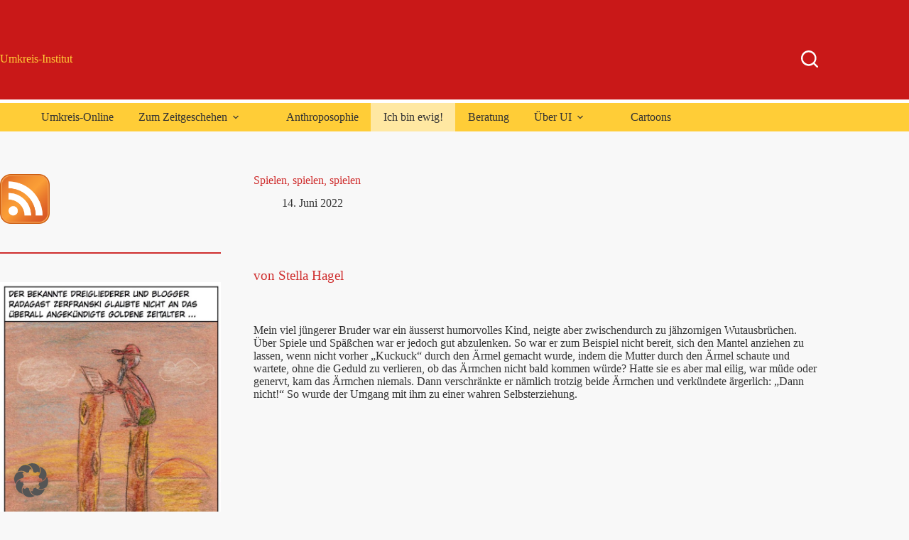

--- FILE ---
content_type: text/html; charset=UTF-8
request_url: https://www.umkreis-institut.de/umkreis-online/spielen-spielen-spielen-e21/
body_size: 279729
content:
<!doctype html>
<html dir="ltr" lang="de" prefix="og: https://ogp.me/ns#">
<head>
	
	<meta charset="UTF-8">
	<meta name="viewport" content="width=device-width, initial-scale=1, maximum-scale=5, viewport-fit=cover">
	<link rel="profile" href="https://gmpg.org/xfn/11">

	<title>Spielen, spielen, spielen | Umkreis-Institut</title>
	<style>img:is([sizes="auto" i], [sizes^="auto," i]) { contain-intrinsic-size: 3000px 1500px }</style>
	
		<!-- All in One SEO 4.8.3.2 - aioseo.com -->
	<meta name="description" content="Mein viel jüngerer Bruder war ein äusserst humorvolles Kind, neigte aber zwischendurch zu jähzornigen Wutausbrüchen." />
	<meta name="robots" content="max-image-preview:large" />
	<meta name="author" content="Ingo Hagel"/>
	<link rel="canonical" href="https://www.umkreis-institut.de/umkreis-online/spielen-spielen-spielen-e21/" />
	<meta name="generator" content="All in One SEO (AIOSEO) 4.8.3.2" />
		<meta property="og:locale" content="de_DE" />
		<meta property="og:site_name" content="Umkreis-Institut | Soziale Frage, Soziale Dreigliederung, zur &quot;Philosophie der Freiheit&quot; Rudolf Steiners, Politik, Anthroposophie, Biologisch-Dynamische Forschung" />
		<meta property="og:type" content="article" />
		<meta property="og:title" content="Spielen, spielen, spielen | Umkreis-Institut" />
		<meta property="og:description" content="Mein viel jüngerer Bruder war ein äusserst humorvolles Kind, neigte aber zwischendurch zu jähzornigen Wutausbrüchen." />
		<meta property="og:url" content="https://www.umkreis-institut.de/umkreis-online/spielen-spielen-spielen-e21/" />
		<meta property="article:published_time" content="2022-06-13T22:26:42+00:00" />
		<meta property="article:modified_time" content="2022-06-14T19:48:32+00:00" />
		<meta name="twitter:card" content="summary" />
		<meta name="twitter:title" content="Spielen, spielen, spielen | Umkreis-Institut" />
		<meta name="twitter:description" content="Mein viel jüngerer Bruder war ein äusserst humorvolles Kind, neigte aber zwischendurch zu jähzornigen Wutausbrüchen." />
		<script type="application/ld+json" class="aioseo-schema">
			{"@context":"https:\/\/schema.org","@graph":[{"@type":"Article","@id":"https:\/\/www.umkreis-institut.de\/umkreis-online\/spielen-spielen-spielen-e21\/#article","name":"Spielen, spielen, spielen | Umkreis-Institut","headline":"Spielen, spielen, spielen\u00a0","author":{"@id":"https:\/\/www.umkreis-institut.de\/umkreis-online\/author\/ingo\/#author"},"publisher":{"@id":"https:\/\/www.umkreis-institut.de\/#organization"},"image":{"@type":"ImageObject","url":"https:\/\/www.umkreis-institut.de\/wp-content\/uploads\/2013\/03\/UI.png","@id":"https:\/\/www.umkreis-institut.de\/#articleImage","width":356,"height":393},"datePublished":"2022-06-14T00:26:42+02:00","dateModified":"2022-06-14T21:48:32+02:00","inLanguage":"de-DE","mainEntityOfPage":{"@id":"https:\/\/www.umkreis-institut.de\/umkreis-online\/spielen-spielen-spielen-e21\/#webpage"},"isPartOf":{"@id":"https:\/\/www.umkreis-institut.de\/umkreis-online\/spielen-spielen-spielen-e21\/#webpage"},"articleSection":"Ich bin ewig!"},{"@type":"BreadcrumbList","@id":"https:\/\/www.umkreis-institut.de\/umkreis-online\/spielen-spielen-spielen-e21\/#breadcrumblist","itemListElement":[{"@type":"ListItem","@id":"https:\/\/www.umkreis-institut.de#listItem","position":1,"name":"Home","item":"https:\/\/www.umkreis-institut.de","nextItem":{"@type":"ListItem","@id":"https:\/\/www.umkreis-institut.de\/umkreis-online\/category\/ich-bin-ewig\/#listItem","name":"Ich bin ewig!"}},{"@type":"ListItem","@id":"https:\/\/www.umkreis-institut.de\/umkreis-online\/category\/ich-bin-ewig\/#listItem","position":2,"name":"Ich bin ewig!","item":"https:\/\/www.umkreis-institut.de\/umkreis-online\/category\/ich-bin-ewig\/","nextItem":{"@type":"ListItem","@id":"https:\/\/www.umkreis-institut.de\/umkreis-online\/spielen-spielen-spielen-e21\/#listItem","name":"Spielen, spielen, spielen\u00a0"},"previousItem":{"@type":"ListItem","@id":"https:\/\/www.umkreis-institut.de#listItem","name":"Home"}},{"@type":"ListItem","@id":"https:\/\/www.umkreis-institut.de\/umkreis-online\/spielen-spielen-spielen-e21\/#listItem","position":3,"name":"Spielen, spielen, spielen\u00a0","previousItem":{"@type":"ListItem","@id":"https:\/\/www.umkreis-institut.de\/umkreis-online\/category\/ich-bin-ewig\/#listItem","name":"Ich bin ewig!"}}]},{"@type":"Organization","@id":"https:\/\/www.umkreis-institut.de\/#organization","name":"Umkreis-Institut","description":"Soziale Frage, Soziale Dreigliederung, zur \"Philosophie der Freiheit\" Rudolf Steiners, Politik, Anthroposophie, Biologisch-Dynamische Forschung","url":"https:\/\/www.umkreis-institut.de\/","logo":{"@type":"ImageObject","url":"https:\/\/www.umkreis-institut.de\/wp-content\/uploads\/2013\/03\/UI.png","@id":"https:\/\/www.umkreis-institut.de\/umkreis-online\/spielen-spielen-spielen-e21\/#organizationLogo","width":356,"height":393},"image":{"@id":"https:\/\/www.umkreis-institut.de\/umkreis-online\/spielen-spielen-spielen-e21\/#organizationLogo"}},{"@type":"Person","@id":"https:\/\/www.umkreis-institut.de\/umkreis-online\/author\/ingo\/#author","url":"https:\/\/www.umkreis-institut.de\/umkreis-online\/author\/ingo\/","name":"Ingo Hagel","image":{"@type":"ImageObject","@id":"https:\/\/www.umkreis-institut.de\/umkreis-online\/spielen-spielen-spielen-e21\/#authorImage","url":"https:\/\/secure.gravatar.com\/avatar\/7ac5494ccc5683086b530b56df09fb698f9522d5ad4653ce4ac30b41a499ca29?s=96&d=mm&r=g","width":96,"height":96,"caption":"Ingo Hagel"}},{"@type":"WebPage","@id":"https:\/\/www.umkreis-institut.de\/umkreis-online\/spielen-spielen-spielen-e21\/#webpage","url":"https:\/\/www.umkreis-institut.de\/umkreis-online\/spielen-spielen-spielen-e21\/","name":"Spielen, spielen, spielen | Umkreis-Institut","description":"Mein viel j\u00fcngerer Bruder war ein \u00e4usserst humorvolles Kind, neigte aber zwischendurch zu j\u00e4hzornigen Wutausbr\u00fcchen.","inLanguage":"de-DE","isPartOf":{"@id":"https:\/\/www.umkreis-institut.de\/#website"},"breadcrumb":{"@id":"https:\/\/www.umkreis-institut.de\/umkreis-online\/spielen-spielen-spielen-e21\/#breadcrumblist"},"author":{"@id":"https:\/\/www.umkreis-institut.de\/umkreis-online\/author\/ingo\/#author"},"creator":{"@id":"https:\/\/www.umkreis-institut.de\/umkreis-online\/author\/ingo\/#author"},"datePublished":"2022-06-14T00:26:42+02:00","dateModified":"2022-06-14T21:48:32+02:00"},{"@type":"WebSite","@id":"https:\/\/www.umkreis-institut.de\/#website","url":"https:\/\/www.umkreis-institut.de\/","name":"Umkreis-Institut","description":"Soziale Frage, Soziale Dreigliederung, zur \"Philosophie der Freiheit\" Rudolf Steiners, Politik, Anthroposophie, Biologisch-Dynamische Forschung","inLanguage":"de-DE","publisher":{"@id":"https:\/\/www.umkreis-institut.de\/#organization"}}]}
		</script>
		<!-- All in One SEO -->

<link rel="alternate" type="application/rss+xml" title="Umkreis-Institut &raquo; Feed" href="https://www.umkreis-institut.de/feed/" />
<link rel="alternate" type="application/rss+xml" title="Umkreis-Institut &raquo; Kommentar-Feed" href="https://www.umkreis-institut.de/comments/feed/" />
<link rel='stylesheet' id='blocksy-dynamic-global-css' href='https://www.umkreis-institut.de/wp-content/uploads/blocksy/css/global.css?ver=90719' media='all' />
<link rel='stylesheet' id='wp-block-library-css' href='https://www.umkreis-institut.de/wp-includes/css/dist/block-library/style.min.css?ver=6.8.3' media='all' />
<style id='global-styles-inline-css'>
:root{--wp--preset--aspect-ratio--square: 1;--wp--preset--aspect-ratio--4-3: 4/3;--wp--preset--aspect-ratio--3-4: 3/4;--wp--preset--aspect-ratio--3-2: 3/2;--wp--preset--aspect-ratio--2-3: 2/3;--wp--preset--aspect-ratio--16-9: 16/9;--wp--preset--aspect-ratio--9-16: 9/16;--wp--preset--color--black: #000000;--wp--preset--color--cyan-bluish-gray: #abb8c3;--wp--preset--color--white: #ffffff;--wp--preset--color--pale-pink: #f78da7;--wp--preset--color--vivid-red: #cf2e2e;--wp--preset--color--luminous-vivid-orange: #ff6900;--wp--preset--color--luminous-vivid-amber: #fcb900;--wp--preset--color--light-green-cyan: #7bdcb5;--wp--preset--color--vivid-green-cyan: #00d084;--wp--preset--color--pale-cyan-blue: #8ed1fc;--wp--preset--color--vivid-cyan-blue: #0693e3;--wp--preset--color--vivid-purple: #9b51e0;--wp--preset--color--palette-color-1: var(--theme-palette-color-1, #2872fa);--wp--preset--color--palette-color-2: var(--theme-palette-color-2, #1559ed);--wp--preset--color--palette-color-3: var(--theme-palette-color-3, #3A4F66);--wp--preset--color--palette-color-4: var(--theme-palette-color-4, #192a3d);--wp--preset--color--palette-color-5: var(--theme-palette-color-5, #e1e8ed);--wp--preset--color--palette-color-6: var(--theme-palette-color-6, #f2f5f7);--wp--preset--color--palette-color-7: var(--theme-palette-color-7, #FAFBFC);--wp--preset--color--palette-color-8: var(--theme-palette-color-8, #ffffff);--wp--preset--gradient--vivid-cyan-blue-to-vivid-purple: linear-gradient(135deg,rgba(6,147,227,1) 0%,rgb(155,81,224) 100%);--wp--preset--gradient--light-green-cyan-to-vivid-green-cyan: linear-gradient(135deg,rgb(122,220,180) 0%,rgb(0,208,130) 100%);--wp--preset--gradient--luminous-vivid-amber-to-luminous-vivid-orange: linear-gradient(135deg,rgba(252,185,0,1) 0%,rgba(255,105,0,1) 100%);--wp--preset--gradient--luminous-vivid-orange-to-vivid-red: linear-gradient(135deg,rgba(255,105,0,1) 0%,rgb(207,46,46) 100%);--wp--preset--gradient--very-light-gray-to-cyan-bluish-gray: linear-gradient(135deg,rgb(238,238,238) 0%,rgb(169,184,195) 100%);--wp--preset--gradient--cool-to-warm-spectrum: linear-gradient(135deg,rgb(74,234,220) 0%,rgb(151,120,209) 20%,rgb(207,42,186) 40%,rgb(238,44,130) 60%,rgb(251,105,98) 80%,rgb(254,248,76) 100%);--wp--preset--gradient--blush-light-purple: linear-gradient(135deg,rgb(255,206,236) 0%,rgb(152,150,240) 100%);--wp--preset--gradient--blush-bordeaux: linear-gradient(135deg,rgb(254,205,165) 0%,rgb(254,45,45) 50%,rgb(107,0,62) 100%);--wp--preset--gradient--luminous-dusk: linear-gradient(135deg,rgb(255,203,112) 0%,rgb(199,81,192) 50%,rgb(65,88,208) 100%);--wp--preset--gradient--pale-ocean: linear-gradient(135deg,rgb(255,245,203) 0%,rgb(182,227,212) 50%,rgb(51,167,181) 100%);--wp--preset--gradient--electric-grass: linear-gradient(135deg,rgb(202,248,128) 0%,rgb(113,206,126) 100%);--wp--preset--gradient--midnight: linear-gradient(135deg,rgb(2,3,129) 0%,rgb(40,116,252) 100%);--wp--preset--gradient--juicy-peach: linear-gradient(to right, #ffecd2 0%, #fcb69f 100%);--wp--preset--gradient--young-passion: linear-gradient(to right, #ff8177 0%, #ff867a 0%, #ff8c7f 21%, #f99185 52%, #cf556c 78%, #b12a5b 100%);--wp--preset--gradient--true-sunset: linear-gradient(to right, #fa709a 0%, #fee140 100%);--wp--preset--gradient--morpheus-den: linear-gradient(to top, #30cfd0 0%, #330867 100%);--wp--preset--gradient--plum-plate: linear-gradient(135deg, #667eea 0%, #764ba2 100%);--wp--preset--gradient--aqua-splash: linear-gradient(15deg, #13547a 0%, #80d0c7 100%);--wp--preset--gradient--love-kiss: linear-gradient(to top, #ff0844 0%, #ffb199 100%);--wp--preset--gradient--new-retrowave: linear-gradient(to top, #3b41c5 0%, #a981bb 49%, #ffc8a9 100%);--wp--preset--gradient--plum-bath: linear-gradient(to top, #cc208e 0%, #6713d2 100%);--wp--preset--gradient--high-flight: linear-gradient(to right, #0acffe 0%, #495aff 100%);--wp--preset--gradient--teen-party: linear-gradient(-225deg, #FF057C 0%, #8D0B93 50%, #321575 100%);--wp--preset--gradient--fabled-sunset: linear-gradient(-225deg, #231557 0%, #44107A 29%, #FF1361 67%, #FFF800 100%);--wp--preset--gradient--arielle-smile: radial-gradient(circle 248px at center, #16d9e3 0%, #30c7ec 47%, #46aef7 100%);--wp--preset--gradient--itmeo-branding: linear-gradient(180deg, #2af598 0%, #009efd 100%);--wp--preset--gradient--deep-blue: linear-gradient(to right, #6a11cb 0%, #2575fc 100%);--wp--preset--gradient--strong-bliss: linear-gradient(to right, #f78ca0 0%, #f9748f 19%, #fd868c 60%, #fe9a8b 100%);--wp--preset--gradient--sweet-period: linear-gradient(to top, #3f51b1 0%, #5a55ae 13%, #7b5fac 25%, #8f6aae 38%, #a86aa4 50%, #cc6b8e 62%, #f18271 75%, #f3a469 87%, #f7c978 100%);--wp--preset--gradient--purple-division: linear-gradient(to top, #7028e4 0%, #e5b2ca 100%);--wp--preset--gradient--cold-evening: linear-gradient(to top, #0c3483 0%, #a2b6df 100%, #6b8cce 100%, #a2b6df 100%);--wp--preset--gradient--mountain-rock: linear-gradient(to right, #868f96 0%, #596164 100%);--wp--preset--gradient--desert-hump: linear-gradient(to top, #c79081 0%, #dfa579 100%);--wp--preset--gradient--ethernal-constance: linear-gradient(to top, #09203f 0%, #537895 100%);--wp--preset--gradient--happy-memories: linear-gradient(-60deg, #ff5858 0%, #f09819 100%);--wp--preset--gradient--grown-early: linear-gradient(to top, #0ba360 0%, #3cba92 100%);--wp--preset--gradient--morning-salad: linear-gradient(-225deg, #B7F8DB 0%, #50A7C2 100%);--wp--preset--gradient--night-call: linear-gradient(-225deg, #AC32E4 0%, #7918F2 48%, #4801FF 100%);--wp--preset--gradient--mind-crawl: linear-gradient(-225deg, #473B7B 0%, #3584A7 51%, #30D2BE 100%);--wp--preset--gradient--angel-care: linear-gradient(-225deg, #FFE29F 0%, #FFA99F 48%, #FF719A 100%);--wp--preset--gradient--juicy-cake: linear-gradient(to top, #e14fad 0%, #f9d423 100%);--wp--preset--gradient--rich-metal: linear-gradient(to right, #d7d2cc 0%, #304352 100%);--wp--preset--gradient--mole-hall: linear-gradient(-20deg, #616161 0%, #9bc5c3 100%);--wp--preset--gradient--cloudy-knoxville: linear-gradient(120deg, #fdfbfb 0%, #ebedee 100%);--wp--preset--gradient--soft-grass: linear-gradient(to top, #c1dfc4 0%, #deecdd 100%);--wp--preset--gradient--saint-petersburg: linear-gradient(135deg, #f5f7fa 0%, #c3cfe2 100%);--wp--preset--gradient--everlasting-sky: linear-gradient(135deg, #fdfcfb 0%, #e2d1c3 100%);--wp--preset--gradient--kind-steel: linear-gradient(-20deg, #e9defa 0%, #fbfcdb 100%);--wp--preset--gradient--over-sun: linear-gradient(60deg, #abecd6 0%, #fbed96 100%);--wp--preset--gradient--premium-white: linear-gradient(to top, #d5d4d0 0%, #d5d4d0 1%, #eeeeec 31%, #efeeec 75%, #e9e9e7 100%);--wp--preset--gradient--clean-mirror: linear-gradient(45deg, #93a5cf 0%, #e4efe9 100%);--wp--preset--gradient--wild-apple: linear-gradient(to top, #d299c2 0%, #fef9d7 100%);--wp--preset--gradient--snow-again: linear-gradient(to top, #e6e9f0 0%, #eef1f5 100%);--wp--preset--gradient--confident-cloud: linear-gradient(to top, #dad4ec 0%, #dad4ec 1%, #f3e7e9 100%);--wp--preset--gradient--glass-water: linear-gradient(to top, #dfe9f3 0%, white 100%);--wp--preset--gradient--perfect-white: linear-gradient(-225deg, #E3FDF5 0%, #FFE6FA 100%);--wp--preset--font-size--small: 13px;--wp--preset--font-size--medium: 20px;--wp--preset--font-size--large: clamp(22px, 1.375rem + ((1vw - 3.2px) * 0.625), 30px);--wp--preset--font-size--x-large: clamp(30px, 1.875rem + ((1vw - 3.2px) * 1.563), 50px);--wp--preset--font-size--xx-large: clamp(45px, 2.813rem + ((1vw - 3.2px) * 2.734), 80px);--wp--preset--spacing--20: 0.44rem;--wp--preset--spacing--30: 0.67rem;--wp--preset--spacing--40: 1rem;--wp--preset--spacing--50: 1.5rem;--wp--preset--spacing--60: 2.25rem;--wp--preset--spacing--70: 3.38rem;--wp--preset--spacing--80: 5.06rem;--wp--preset--shadow--natural: 6px 6px 9px rgba(0, 0, 0, 0.2);--wp--preset--shadow--deep: 12px 12px 50px rgba(0, 0, 0, 0.4);--wp--preset--shadow--sharp: 6px 6px 0px rgba(0, 0, 0, 0.2);--wp--preset--shadow--outlined: 6px 6px 0px -3px rgba(255, 255, 255, 1), 6px 6px rgba(0, 0, 0, 1);--wp--preset--shadow--crisp: 6px 6px 0px rgba(0, 0, 0, 1);}:root { --wp--style--global--content-size: var(--theme-block-max-width);--wp--style--global--wide-size: var(--theme-block-wide-max-width); }:where(body) { margin: 0; }.wp-site-blocks > .alignleft { float: left; margin-right: 2em; }.wp-site-blocks > .alignright { float: right; margin-left: 2em; }.wp-site-blocks > .aligncenter { justify-content: center; margin-left: auto; margin-right: auto; }:where(.wp-site-blocks) > * { margin-block-start: var(--theme-content-spacing); margin-block-end: 0; }:where(.wp-site-blocks) > :first-child { margin-block-start: 0; }:where(.wp-site-blocks) > :last-child { margin-block-end: 0; }:root { --wp--style--block-gap: var(--theme-content-spacing); }:root :where(.is-layout-flow) > :first-child{margin-block-start: 0;}:root :where(.is-layout-flow) > :last-child{margin-block-end: 0;}:root :where(.is-layout-flow) > *{margin-block-start: var(--theme-content-spacing);margin-block-end: 0;}:root :where(.is-layout-constrained) > :first-child{margin-block-start: 0;}:root :where(.is-layout-constrained) > :last-child{margin-block-end: 0;}:root :where(.is-layout-constrained) > *{margin-block-start: var(--theme-content-spacing);margin-block-end: 0;}:root :where(.is-layout-flex){gap: var(--theme-content-spacing);}:root :where(.is-layout-grid){gap: var(--theme-content-spacing);}.is-layout-flow > .alignleft{float: left;margin-inline-start: 0;margin-inline-end: 2em;}.is-layout-flow > .alignright{float: right;margin-inline-start: 2em;margin-inline-end: 0;}.is-layout-flow > .aligncenter{margin-left: auto !important;margin-right: auto !important;}.is-layout-constrained > .alignleft{float: left;margin-inline-start: 0;margin-inline-end: 2em;}.is-layout-constrained > .alignright{float: right;margin-inline-start: 2em;margin-inline-end: 0;}.is-layout-constrained > .aligncenter{margin-left: auto !important;margin-right: auto !important;}.is-layout-constrained > :where(:not(.alignleft):not(.alignright):not(.alignfull)){max-width: var(--wp--style--global--content-size);margin-left: auto !important;margin-right: auto !important;}.is-layout-constrained > .alignwide{max-width: var(--wp--style--global--wide-size);}body .is-layout-flex{display: flex;}.is-layout-flex{flex-wrap: wrap;align-items: center;}.is-layout-flex > :is(*, div){margin: 0;}body .is-layout-grid{display: grid;}.is-layout-grid > :is(*, div){margin: 0;}body{padding-top: 0px;padding-right: 0px;padding-bottom: 0px;padding-left: 0px;}.has-black-color{color: var(--wp--preset--color--black) !important;}.has-cyan-bluish-gray-color{color: var(--wp--preset--color--cyan-bluish-gray) !important;}.has-white-color{color: var(--wp--preset--color--white) !important;}.has-pale-pink-color{color: var(--wp--preset--color--pale-pink) !important;}.has-vivid-red-color{color: var(--wp--preset--color--vivid-red) !important;}.has-luminous-vivid-orange-color{color: var(--wp--preset--color--luminous-vivid-orange) !important;}.has-luminous-vivid-amber-color{color: var(--wp--preset--color--luminous-vivid-amber) !important;}.has-light-green-cyan-color{color: var(--wp--preset--color--light-green-cyan) !important;}.has-vivid-green-cyan-color{color: var(--wp--preset--color--vivid-green-cyan) !important;}.has-pale-cyan-blue-color{color: var(--wp--preset--color--pale-cyan-blue) !important;}.has-vivid-cyan-blue-color{color: var(--wp--preset--color--vivid-cyan-blue) !important;}.has-vivid-purple-color{color: var(--wp--preset--color--vivid-purple) !important;}.has-palette-color-1-color{color: var(--wp--preset--color--palette-color-1) !important;}.has-palette-color-2-color{color: var(--wp--preset--color--palette-color-2) !important;}.has-palette-color-3-color{color: var(--wp--preset--color--palette-color-3) !important;}.has-palette-color-4-color{color: var(--wp--preset--color--palette-color-4) !important;}.has-palette-color-5-color{color: var(--wp--preset--color--palette-color-5) !important;}.has-palette-color-6-color{color: var(--wp--preset--color--palette-color-6) !important;}.has-palette-color-7-color{color: var(--wp--preset--color--palette-color-7) !important;}.has-palette-color-8-color{color: var(--wp--preset--color--palette-color-8) !important;}.has-black-background-color{background-color: var(--wp--preset--color--black) !important;}.has-cyan-bluish-gray-background-color{background-color: var(--wp--preset--color--cyan-bluish-gray) !important;}.has-white-background-color{background-color: var(--wp--preset--color--white) !important;}.has-pale-pink-background-color{background-color: var(--wp--preset--color--pale-pink) !important;}.has-vivid-red-background-color{background-color: var(--wp--preset--color--vivid-red) !important;}.has-luminous-vivid-orange-background-color{background-color: var(--wp--preset--color--luminous-vivid-orange) !important;}.has-luminous-vivid-amber-background-color{background-color: var(--wp--preset--color--luminous-vivid-amber) !important;}.has-light-green-cyan-background-color{background-color: var(--wp--preset--color--light-green-cyan) !important;}.has-vivid-green-cyan-background-color{background-color: var(--wp--preset--color--vivid-green-cyan) !important;}.has-pale-cyan-blue-background-color{background-color: var(--wp--preset--color--pale-cyan-blue) !important;}.has-vivid-cyan-blue-background-color{background-color: var(--wp--preset--color--vivid-cyan-blue) !important;}.has-vivid-purple-background-color{background-color: var(--wp--preset--color--vivid-purple) !important;}.has-palette-color-1-background-color{background-color: var(--wp--preset--color--palette-color-1) !important;}.has-palette-color-2-background-color{background-color: var(--wp--preset--color--palette-color-2) !important;}.has-palette-color-3-background-color{background-color: var(--wp--preset--color--palette-color-3) !important;}.has-palette-color-4-background-color{background-color: var(--wp--preset--color--palette-color-4) !important;}.has-palette-color-5-background-color{background-color: var(--wp--preset--color--palette-color-5) !important;}.has-palette-color-6-background-color{background-color: var(--wp--preset--color--palette-color-6) !important;}.has-palette-color-7-background-color{background-color: var(--wp--preset--color--palette-color-7) !important;}.has-palette-color-8-background-color{background-color: var(--wp--preset--color--palette-color-8) !important;}.has-black-border-color{border-color: var(--wp--preset--color--black) !important;}.has-cyan-bluish-gray-border-color{border-color: var(--wp--preset--color--cyan-bluish-gray) !important;}.has-white-border-color{border-color: var(--wp--preset--color--white) !important;}.has-pale-pink-border-color{border-color: var(--wp--preset--color--pale-pink) !important;}.has-vivid-red-border-color{border-color: var(--wp--preset--color--vivid-red) !important;}.has-luminous-vivid-orange-border-color{border-color: var(--wp--preset--color--luminous-vivid-orange) !important;}.has-luminous-vivid-amber-border-color{border-color: var(--wp--preset--color--luminous-vivid-amber) !important;}.has-light-green-cyan-border-color{border-color: var(--wp--preset--color--light-green-cyan) !important;}.has-vivid-green-cyan-border-color{border-color: var(--wp--preset--color--vivid-green-cyan) !important;}.has-pale-cyan-blue-border-color{border-color: var(--wp--preset--color--pale-cyan-blue) !important;}.has-vivid-cyan-blue-border-color{border-color: var(--wp--preset--color--vivid-cyan-blue) !important;}.has-vivid-purple-border-color{border-color: var(--wp--preset--color--vivid-purple) !important;}.has-palette-color-1-border-color{border-color: var(--wp--preset--color--palette-color-1) !important;}.has-palette-color-2-border-color{border-color: var(--wp--preset--color--palette-color-2) !important;}.has-palette-color-3-border-color{border-color: var(--wp--preset--color--palette-color-3) !important;}.has-palette-color-4-border-color{border-color: var(--wp--preset--color--palette-color-4) !important;}.has-palette-color-5-border-color{border-color: var(--wp--preset--color--palette-color-5) !important;}.has-palette-color-6-border-color{border-color: var(--wp--preset--color--palette-color-6) !important;}.has-palette-color-7-border-color{border-color: var(--wp--preset--color--palette-color-7) !important;}.has-palette-color-8-border-color{border-color: var(--wp--preset--color--palette-color-8) !important;}.has-vivid-cyan-blue-to-vivid-purple-gradient-background{background: var(--wp--preset--gradient--vivid-cyan-blue-to-vivid-purple) !important;}.has-light-green-cyan-to-vivid-green-cyan-gradient-background{background: var(--wp--preset--gradient--light-green-cyan-to-vivid-green-cyan) !important;}.has-luminous-vivid-amber-to-luminous-vivid-orange-gradient-background{background: var(--wp--preset--gradient--luminous-vivid-amber-to-luminous-vivid-orange) !important;}.has-luminous-vivid-orange-to-vivid-red-gradient-background{background: var(--wp--preset--gradient--luminous-vivid-orange-to-vivid-red) !important;}.has-very-light-gray-to-cyan-bluish-gray-gradient-background{background: var(--wp--preset--gradient--very-light-gray-to-cyan-bluish-gray) !important;}.has-cool-to-warm-spectrum-gradient-background{background: var(--wp--preset--gradient--cool-to-warm-spectrum) !important;}.has-blush-light-purple-gradient-background{background: var(--wp--preset--gradient--blush-light-purple) !important;}.has-blush-bordeaux-gradient-background{background: var(--wp--preset--gradient--blush-bordeaux) !important;}.has-luminous-dusk-gradient-background{background: var(--wp--preset--gradient--luminous-dusk) !important;}.has-pale-ocean-gradient-background{background: var(--wp--preset--gradient--pale-ocean) !important;}.has-electric-grass-gradient-background{background: var(--wp--preset--gradient--electric-grass) !important;}.has-midnight-gradient-background{background: var(--wp--preset--gradient--midnight) !important;}.has-juicy-peach-gradient-background{background: var(--wp--preset--gradient--juicy-peach) !important;}.has-young-passion-gradient-background{background: var(--wp--preset--gradient--young-passion) !important;}.has-true-sunset-gradient-background{background: var(--wp--preset--gradient--true-sunset) !important;}.has-morpheus-den-gradient-background{background: var(--wp--preset--gradient--morpheus-den) !important;}.has-plum-plate-gradient-background{background: var(--wp--preset--gradient--plum-plate) !important;}.has-aqua-splash-gradient-background{background: var(--wp--preset--gradient--aqua-splash) !important;}.has-love-kiss-gradient-background{background: var(--wp--preset--gradient--love-kiss) !important;}.has-new-retrowave-gradient-background{background: var(--wp--preset--gradient--new-retrowave) !important;}.has-plum-bath-gradient-background{background: var(--wp--preset--gradient--plum-bath) !important;}.has-high-flight-gradient-background{background: var(--wp--preset--gradient--high-flight) !important;}.has-teen-party-gradient-background{background: var(--wp--preset--gradient--teen-party) !important;}.has-fabled-sunset-gradient-background{background: var(--wp--preset--gradient--fabled-sunset) !important;}.has-arielle-smile-gradient-background{background: var(--wp--preset--gradient--arielle-smile) !important;}.has-itmeo-branding-gradient-background{background: var(--wp--preset--gradient--itmeo-branding) !important;}.has-deep-blue-gradient-background{background: var(--wp--preset--gradient--deep-blue) !important;}.has-strong-bliss-gradient-background{background: var(--wp--preset--gradient--strong-bliss) !important;}.has-sweet-period-gradient-background{background: var(--wp--preset--gradient--sweet-period) !important;}.has-purple-division-gradient-background{background: var(--wp--preset--gradient--purple-division) !important;}.has-cold-evening-gradient-background{background: var(--wp--preset--gradient--cold-evening) !important;}.has-mountain-rock-gradient-background{background: var(--wp--preset--gradient--mountain-rock) !important;}.has-desert-hump-gradient-background{background: var(--wp--preset--gradient--desert-hump) !important;}.has-ethernal-constance-gradient-background{background: var(--wp--preset--gradient--ethernal-constance) !important;}.has-happy-memories-gradient-background{background: var(--wp--preset--gradient--happy-memories) !important;}.has-grown-early-gradient-background{background: var(--wp--preset--gradient--grown-early) !important;}.has-morning-salad-gradient-background{background: var(--wp--preset--gradient--morning-salad) !important;}.has-night-call-gradient-background{background: var(--wp--preset--gradient--night-call) !important;}.has-mind-crawl-gradient-background{background: var(--wp--preset--gradient--mind-crawl) !important;}.has-angel-care-gradient-background{background: var(--wp--preset--gradient--angel-care) !important;}.has-juicy-cake-gradient-background{background: var(--wp--preset--gradient--juicy-cake) !important;}.has-rich-metal-gradient-background{background: var(--wp--preset--gradient--rich-metal) !important;}.has-mole-hall-gradient-background{background: var(--wp--preset--gradient--mole-hall) !important;}.has-cloudy-knoxville-gradient-background{background: var(--wp--preset--gradient--cloudy-knoxville) !important;}.has-soft-grass-gradient-background{background: var(--wp--preset--gradient--soft-grass) !important;}.has-saint-petersburg-gradient-background{background: var(--wp--preset--gradient--saint-petersburg) !important;}.has-everlasting-sky-gradient-background{background: var(--wp--preset--gradient--everlasting-sky) !important;}.has-kind-steel-gradient-background{background: var(--wp--preset--gradient--kind-steel) !important;}.has-over-sun-gradient-background{background: var(--wp--preset--gradient--over-sun) !important;}.has-premium-white-gradient-background{background: var(--wp--preset--gradient--premium-white) !important;}.has-clean-mirror-gradient-background{background: var(--wp--preset--gradient--clean-mirror) !important;}.has-wild-apple-gradient-background{background: var(--wp--preset--gradient--wild-apple) !important;}.has-snow-again-gradient-background{background: var(--wp--preset--gradient--snow-again) !important;}.has-confident-cloud-gradient-background{background: var(--wp--preset--gradient--confident-cloud) !important;}.has-glass-water-gradient-background{background: var(--wp--preset--gradient--glass-water) !important;}.has-perfect-white-gradient-background{background: var(--wp--preset--gradient--perfect-white) !important;}.has-small-font-size{font-size: var(--wp--preset--font-size--small) !important;}.has-medium-font-size{font-size: var(--wp--preset--font-size--medium) !important;}.has-large-font-size{font-size: var(--wp--preset--font-size--large) !important;}.has-x-large-font-size{font-size: var(--wp--preset--font-size--x-large) !important;}.has-xx-large-font-size{font-size: var(--wp--preset--font-size--xx-large) !important;}
:root :where(.wp-block-pullquote){font-size: clamp(0.984em, 0.984rem + ((1vw - 0.2em) * 0.645), 1.5em);line-height: 1.6;}
</style>
<link rel='stylesheet' id='qtip2css-css' href='https://www.umkreis-institut.de/wp-content/plugins/wordpress-tooltips/js/qtip2/jquery.qtip.min.css?ver=6.8.3' media='all' />
<link rel='stylesheet' id='directorycss-css' href='https://www.umkreis-institut.de/wp-content/plugins/wordpress-tooltips/js/jdirectory/directory.min.css?ver=6.8.3' media='all' />
<link rel='stylesheet' id='crp-style-text-only-css' href='https://www.umkreis-institut.de/wp-content/plugins/contextual-related-posts/css/text-only.min.css?ver=4.0.3' media='all' />
<link rel='stylesheet' id='parent-style-css' href='https://www.umkreis-institut.de/wp-content/themes/blocksy/style.css?ver=6.8.3' media='all' />
<link rel='stylesheet' id='ct-main-styles-css' href='https://www.umkreis-institut.de/wp-content/themes/blocksy/static/bundle/main.min.css?ver=2.1.0' media='all' />
<link rel='stylesheet' id='ct-page-title-styles-css' href='https://www.umkreis-institut.de/wp-content/themes/blocksy/static/bundle/page-title.min.css?ver=2.1.0' media='all' />
<link rel='stylesheet' id='ct-sidebar-styles-css' href='https://www.umkreis-institut.de/wp-content/themes/blocksy/static/bundle/sidebar.min.css?ver=2.1.0' media='all' />
<link rel='stylesheet' id='borlabs-cookie-custom-css' href='https://www.umkreis-institut.de/wp-content/cache/borlabs-cookie/1/borlabs-cookie-1-de.css?ver=3.3.23-34' media='all' />
<link rel='stylesheet' id='__EPYT__style-css' href='https://www.umkreis-institut.de/wp-content/plugins/youtube-embed-plus/styles/ytprefs.min.css?ver=14.2.3' media='all' />
<style id='__EPYT__style-inline-css'>

                .epyt-gallery-thumb {
                        width: 33.333%;
                }
                
</style>
<link rel='stylesheet' id='lightboxStyle-css' href='https://www.umkreis-institut.de/wp-content/plugins/lightbox-plus/css/shadowed/colorbox.min.css?ver=2.7.2' media='screen' />
<script src="https://www.umkreis-institut.de/wp-includes/js/jquery/jquery.min.js?ver=3.7.1" id="jquery-core-js"></script>
<script src="https://www.umkreis-institut.de/wp-includes/js/jquery/jquery-migrate.min.js?ver=3.4.1" id="jquery-migrate-js"></script>
<script src="https://www.umkreis-institut.de/wp-content/plugins/wordpress-tooltips/js/qtip2/jquery.qtip.min.js?ver=6.8.3" id="qtip2js-js"></script>
<script src="https://www.umkreis-institut.de/wp-content/plugins/wordpress-tooltips/js/jdirectory/jquery.directory.min.js?ver=6.8.3" id="directoryjs-js"></script>
<script data-no-optimize="1" data-no-minify="1" data-cfasync="false" src="https://www.umkreis-institut.de/wp-content/cache/borlabs-cookie/1/borlabs-cookie-config-de.json.js?ver=3.3.23-52" id="borlabs-cookie-config-js"></script>
<script id="__ytprefs__-js-extra">
var _EPYT_ = {"ajaxurl":"https:\/\/www.umkreis-institut.de\/wp-admin\/admin-ajax.php","security":"bd2c0877fe","gallery_scrolloffset":"20","eppathtoscripts":"https:\/\/www.umkreis-institut.de\/wp-content\/plugins\/youtube-embed-plus\/scripts\/","eppath":"https:\/\/www.umkreis-institut.de\/wp-content\/plugins\/youtube-embed-plus\/","epresponsiveselector":"[\"iframe.__youtube_prefs_widget__\"]","epdovol":"1","version":"14.2.3","evselector":"iframe.__youtube_prefs__[src], iframe[src*=\"youtube.com\/embed\/\"], iframe[src*=\"youtube-nocookie.com\/embed\/\"]","ajax_compat":"","maxres_facade":"eager","ytapi_load":"light","pause_others":"","stopMobileBuffer":"1","facade_mode":"","not_live_on_channel":""};
</script>
<script src="https://www.umkreis-institut.de/wp-content/plugins/youtube-embed-plus/scripts/ytprefs.min.js?ver=14.2.3" id="__ytprefs__-js"></script>
<link rel="https://api.w.org/" href="https://www.umkreis-institut.de/wp-json/" /><link rel="alternate" title="JSON" type="application/json" href="https://www.umkreis-institut.de/wp-json/wp/v2/posts/24100" /><link rel="EditURI" type="application/rsd+xml" title="RSD" href="https://www.umkreis-institut.de/xmlrpc.php?rsd" />
<meta name="generator" content="WordPress 6.8.3" />
<link rel='shortlink' href='https://www.umkreis-institut.de/?p=24100' />
<link rel="alternate" title="oEmbed (JSON)" type="application/json+oembed" href="https://www.umkreis-institut.de/wp-json/oembed/1.0/embed?url=https%3A%2F%2Fwww.umkreis-institut.de%2Fumkreis-online%2Fspielen-spielen-spielen-e21%2F" />
<link rel="alternate" title="oEmbed (XML)" type="text/xml+oembed" href="https://www.umkreis-institut.de/wp-json/oembed/1.0/embed?url=https%3A%2F%2Fwww.umkreis-institut.de%2Fumkreis-online%2Fspielen-spielen-spielen-e21%2F&#038;format=xml" />
 	<script type="text/javascript">	
	if(typeof jQuery=='undefined')
	{
		document.write('<'+'script src="https://www.umkreis-institut.de/wp-content/plugins//wordpress-tooltips/js/qtip/jquery.js" type="text/javascript"></'+'script>');
	}
	</script>
	<script type="text/javascript">

	function toolTips(whichID,theTipContent)
	{
    		theTipContent = theTipContent.replace('[[[[[','');
    		theTipContent = theTipContent.replace(']]]]]','');
    		theTipContent = theTipContent.replace('@@@@','');
    		theTipContent = theTipContent.replace('####','');
    		theTipContent = theTipContent.replace('%%%%','');
    		theTipContent = theTipContent.replace('//##','');
    		theTipContent = theTipContent.replace('##]]','');
    		    		    		    		
			jQuery(whichID).qtip
			(
				{
					content:
					{
						text:theTipContent,
												
					},
   					style:
   					{
   					   						classes:' qtip-dark wordpress-tooltip-free qtip-rounded qtip-shadow '
    				},
    				position:
    				{
    					viewport: jQuery(window),
    					my: 'bottom center',
    					at: 'top center'
    				},
					show:'mouseover',
					hide: { fixed: true, delay: 200 }
				}
			)
	}
</script>
	
	<style type="text/css">
	.tooltips_table .tooltipsall
	{
		border-bottom:none !important;
	}
	.tooltips_table span {
    color: inherit !important;
	}
	.qtip-content .tooltipsall
	{
		border-bottom:none !important;
		color: inherit !important;
	}
	
		.tooltipsincontent
	{
		border-bottom:2px dotted #888;	
	}

	.tooltipsPopupCreditLink a
	{
		color:gray;
	}	
	</style>
			<style type="text/css">
			.navitems a
			{
				text-decoration: none !important;
			}
		</style>
		<noscript><link rel='stylesheet' href='https://www.umkreis-institut.de/wp-content/themes/blocksy/static/bundle/no-scripts.min.css' type='text/css'></noscript>
<link rel="icon" href="https://www.umkreis-institut.de/wp-content/uploads/2013/03/UI-150x150.png" sizes="32x32" />
<link rel="icon" href="https://www.umkreis-institut.de/wp-content/uploads/2013/03/UI.png" sizes="192x192" />
<link rel="apple-touch-icon" href="https://www.umkreis-institut.de/wp-content/uploads/2013/03/UI.png" />
<meta name="msapplication-TileImage" content="https://www.umkreis-institut.de/wp-content/uploads/2013/03/UI.png" />
	</head>


<body class="wp-singular post-template-default single single-post postid-24100 single-format-standard wp-embed-responsive wp-theme-blocksy wp-child-theme-blocksy-child" data-link="type-2" data-prefix="single_blog_post" data-header="type-1" data-footer="type-1" itemscope="itemscope" itemtype="https://schema.org/Blog">

<a class="skip-link screen-reader-text" href="#main">Zum Inhalt springen</a><div class="ct-drawer-canvas" data-location="start">
		<div id="search-modal" class="ct-panel" data-behaviour="modal" role="dialog" aria-label="Search modal" tabindex="-1" inert>
			<div class="ct-panel-actions">
				<button class="ct-toggle-close" data-type="type-1" aria-label="Suchmodal schließen">
					<svg class="ct-icon" width="12" height="12" viewBox="0 0 15 15"><path d="M1 15a1 1 0 01-.71-.29 1 1 0 010-1.41l5.8-5.8-5.8-5.8A1 1 0 011.7.29l5.8 5.8 5.8-5.8a1 1 0 011.41 1.41l-5.8 5.8 5.8 5.8a1 1 0 01-1.41 1.41l-5.8-5.8-5.8 5.8A1 1 0 011 15z"/></svg>				</button>
			</div>

			<div class="ct-panel-content">
				

<form role="search" method="get" class="ct-search-form"  action="https://www.umkreis-institut.de/" aria-haspopup="listbox" data-live-results="thumbs">

	<input type="search" class="modal-field" placeholder="Suche" value="" name="s" autocomplete="off" title="Suchen nach…" aria-label="Suchen nach…">

	<div class="ct-search-form-controls">
		
		<button type="submit" class="wp-element-button" data-button="icon" aria-label="Such-Button">
			<svg class="ct-icon ct-search-button-content" aria-hidden="true" width="15" height="15" viewBox="0 0 15 15"><path d="M14.8,13.7L12,11c0.9-1.2,1.5-2.6,1.5-4.2c0-3.7-3-6.8-6.8-6.8S0,3,0,6.8s3,6.8,6.8,6.8c1.6,0,3.1-0.6,4.2-1.5l2.8,2.8c0.1,0.1,0.3,0.2,0.5,0.2s0.4-0.1,0.5-0.2C15.1,14.5,15.1,14,14.8,13.7z M1.5,6.8c0-2.9,2.4-5.2,5.2-5.2S12,3.9,12,6.8S9.6,12,6.8,12S1.5,9.6,1.5,6.8z"/></svg>
			<span class="ct-ajax-loader">
				<svg viewBox="0 0 24 24">
					<circle cx="12" cy="12" r="10" opacity="0.2" fill="none" stroke="currentColor" stroke-miterlimit="10" stroke-width="2"/>

					<path d="m12,2c5.52,0,10,4.48,10,10" fill="none" stroke="currentColor" stroke-linecap="round" stroke-miterlimit="10" stroke-width="2">
						<animateTransform
							attributeName="transform"
							attributeType="XML"
							type="rotate"
							dur="0.6s"
							from="0 12 12"
							to="360 12 12"
							repeatCount="indefinite"
						/>
					</path>
				</svg>
			</span>
		</button>

		
					<input type="hidden" name="ct_post_type" value="post:page">
		
		

		<input type="hidden" value="f2b1e3a7d7" class="ct-live-results-nonce">	</div>

			<div class="screen-reader-text" aria-live="polite" role="status">
			Keine Ergebnisse		</div>
	
</form>


			</div>
		</div>

		<div id="offcanvas" class="ct-panel ct-header" data-behaviour="right-side" role="dialog" aria-label="Offcanvas modal" tabindex="-1" inert=""><div class="ct-panel-inner">
		<div class="ct-panel-actions">
			
			<button class="ct-toggle-close" data-type="type-1" aria-label="Menü schließen">
				<svg class="ct-icon" width="12" height="12" viewBox="0 0 15 15"><path d="M1 15a1 1 0 01-.71-.29 1 1 0 010-1.41l5.8-5.8-5.8-5.8A1 1 0 011.7.29l5.8 5.8 5.8-5.8a1 1 0 011.41 1.41l-5.8 5.8 5.8 5.8a1 1 0 01-1.41 1.41l-5.8-5.8-5.8 5.8A1 1 0 011 15z"/></svg>
			</button>
		</div>
		<div class="ct-panel-content" data-device="desktop"><div class="ct-panel-content-inner"></div></div><div class="ct-panel-content" data-device="mobile"><div class="ct-panel-content-inner">
<nav
	class="mobile-menu menu-container has-submenu"
	data-id="mobile-menu" data-interaction="click" data-toggle-type="type-1" data-submenu-dots="yes"	aria-label="Header">

	<ul id="menu-header-1" class=""><li class="menu-item menu-item-type-custom menu-item-object-custom menu-item-home menu-item-3087"><a href="https://www.umkreis-institut.de/" class="ct-menu-link">Umkreis-Online</a></li>
<li class="menu-item menu-item-type-post_type menu-item-object-page menu-item-has-children menu-item-3159"><span class="ct-sub-menu-parent"><a href="https://www.umkreis-institut.de/zum-zeitgeschehen/" class="ct-menu-link">Zum Zeitgeschehen</a><button class="ct-toggle-dropdown-mobile" aria-label="Dropdown-Menü erweitern" aria-haspopup="true" aria-expanded="false"><svg class="ct-icon toggle-icon-1" width="15" height="15" viewBox="0 0 15 15"><path d="M3.9,5.1l3.6,3.6l3.6-3.6l1.4,0.7l-5,5l-5-5L3.9,5.1z"/></svg></button></span>
<ul class="sub-menu">
	<li class="menu-item menu-item-type-custom menu-item-object-custom menu-item-has-children menu-item-25743"><span class="ct-sub-menu-parent"><a href="#" class="ct-menu-link">2022</a><button class="ct-toggle-dropdown-mobile" aria-label="Dropdown-Menü erweitern" aria-haspopup="true" aria-expanded="false"><svg class="ct-icon toggle-icon-1" width="15" height="15" viewBox="0 0 15 15"><path d="M3.9,5.1l3.6,3.6l3.6-3.6l1.4,0.7l-5,5l-5-5L3.9,5.1z"/></svg></button></span>
	<ul class="sub-menu">
		<li class="menu-item menu-item-type-post_type menu-item-object-page menu-item-25744"><a href="https://www.umkreis-institut.de/zum-zeitgeschehen/2022-jan/" class="ct-menu-link">Januar 2022</a></li>
		<li class="menu-item menu-item-type-post_type menu-item-object-page menu-item-25745"><a href="https://www.umkreis-institut.de/zum-zeitgeschehen/2022-feb/" class="ct-menu-link">Februar 2022</a></li>
	</ul>
</li>
	<li class="menu-item menu-item-type-custom menu-item-object-custom menu-item-has-children menu-item-25725"><span class="ct-sub-menu-parent"><a href="#" class="ct-menu-link">2021</a><button class="ct-toggle-dropdown-mobile" aria-label="Dropdown-Menü erweitern" aria-haspopup="true" aria-expanded="false"><svg class="ct-icon toggle-icon-1" width="15" height="15" viewBox="0 0 15 15"><path d="M3.9,5.1l3.6,3.6l3.6-3.6l1.4,0.7l-5,5l-5-5L3.9,5.1z"/></svg></button></span>
	<ul class="sub-menu">
		<li class="menu-item menu-item-type-post_type menu-item-object-page menu-item-25726"><a href="https://www.umkreis-institut.de/zum-zeitgeschehen/2021-jan-1/" class="ct-menu-link">Januar 2021 Teil 1</a></li>
		<li class="menu-item menu-item-type-post_type menu-item-object-page menu-item-25727"><a href="https://www.umkreis-institut.de/zum-zeitgeschehen/2021-jan-2/" class="ct-menu-link">Januar 2021 Teil 2</a></li>
		<li class="menu-item menu-item-type-post_type menu-item-object-page menu-item-25728"><a href="https://www.umkreis-institut.de/zum-zeitgeschehen/2021-jan-3/" class="ct-menu-link">Januar 2021 Teil 3</a></li>
		<li class="menu-item menu-item-type-post_type menu-item-object-page menu-item-25729"><a href="https://www.umkreis-institut.de/zum-zeitgeschehen/2021-feb/" class="ct-menu-link">Februar 2021</a></li>
		<li class="menu-item menu-item-type-post_type menu-item-object-page menu-item-25730"><a href="https://www.umkreis-institut.de/zum-zeitgeschehen/2021-feb-2/" class="ct-menu-link">Februar 2021 Teil 2</a></li>
		<li class="menu-item menu-item-type-post_type menu-item-object-page menu-item-25731"><a href="https://www.umkreis-institut.de/zum-zeitgeschehen/2021-feb-3/" class="ct-menu-link">Februar 2021 Teil 3</a></li>
		<li class="menu-item menu-item-type-post_type menu-item-object-page menu-item-25732"><a href="https://www.umkreis-institut.de/zum-zeitgeschehen/2021-feb-4/" class="ct-menu-link">Februar 2021 Teil 4</a></li>
		<li class="menu-item menu-item-type-post_type menu-item-object-page menu-item-25733"><a href="https://www.umkreis-institut.de/zum-zeitgeschehen/2021-maerz/" class="ct-menu-link">März 2021</a></li>
		<li class="menu-item menu-item-type-post_type menu-item-object-page menu-item-25734"><a href="https://www.umkreis-institut.de/zum-zeitgeschehen/2021-april/" class="ct-menu-link">April 2021</a></li>
		<li class="menu-item menu-item-type-post_type menu-item-object-page menu-item-25735"><a href="https://www.umkreis-institut.de/zum-zeitgeschehen/2021-mai/" class="ct-menu-link">Mai 2021</a></li>
		<li class="menu-item menu-item-type-post_type menu-item-object-page menu-item-25736"><a href="https://www.umkreis-institut.de/zum-zeitgeschehen/2021-juni/" class="ct-menu-link">Juni 2021</a></li>
		<li class="menu-item menu-item-type-post_type menu-item-object-page menu-item-25737"><a href="https://www.umkreis-institut.de/zum-zeitgeschehen/2021-juli/" class="ct-menu-link">Juli 2021</a></li>
		<li class="menu-item menu-item-type-post_type menu-item-object-page menu-item-25738"><a href="https://www.umkreis-institut.de/zum-zeitgeschehen/2021-august/" class="ct-menu-link">August 2021</a></li>
		<li class="menu-item menu-item-type-post_type menu-item-object-page menu-item-25739"><a href="https://www.umkreis-institut.de/zum-zeitgeschehen/2021-sept/" class="ct-menu-link">September 2021</a></li>
		<li class="menu-item menu-item-type-post_type menu-item-object-page menu-item-25740"><a href="https://www.umkreis-institut.de/zum-zeitgeschehen/2021-okt/" class="ct-menu-link">Oktober 2021</a></li>
		<li class="menu-item menu-item-type-post_type menu-item-object-page menu-item-25741"><a href="https://www.umkreis-institut.de/zum-zeitgeschehen/2021-nov/" class="ct-menu-link">November 2021</a></li>
		<li class="menu-item menu-item-type-post_type menu-item-object-page menu-item-25742"><a href="https://www.umkreis-institut.de/zum-zeitgeschehen/2021-dez/" class="ct-menu-link">Dezember 2021</a></li>
	</ul>
</li>
	<li class="menu-item menu-item-type-custom menu-item-object-custom menu-item-has-children menu-item-25688"><span class="ct-sub-menu-parent"><a href="#" class="ct-menu-link">2020</a><button class="ct-toggle-dropdown-mobile" aria-label="Dropdown-Menü erweitern" aria-haspopup="true" aria-expanded="false"><svg class="ct-icon toggle-icon-1" width="15" height="15" viewBox="0 0 15 15"><path d="M3.9,5.1l3.6,3.6l3.6-3.6l1.4,0.7l-5,5l-5-5L3.9,5.1z"/></svg></button></span>
	<ul class="sub-menu">
		<li class="menu-item menu-item-type-post_type menu-item-object-page menu-item-25689"><a href="https://www.umkreis-institut.de/zum-zeitgeschehen/2020-jan/" class="ct-menu-link">Januar 2020</a></li>
		<li class="menu-item menu-item-type-post_type menu-item-object-page menu-item-25690"><a href="https://www.umkreis-institut.de/zum-zeitgeschehen/2020-jan-2/" class="ct-menu-link">Januar 2020 Teil 2</a></li>
		<li class="menu-item menu-item-type-post_type menu-item-object-page menu-item-25691"><a href="https://www.umkreis-institut.de/zum-zeitgeschehen/2020-jan-3/" class="ct-menu-link">Januar 2020 Teil 3</a></li>
		<li class="menu-item menu-item-type-post_type menu-item-object-page menu-item-25692"><a href="https://www.umkreis-institut.de/zum-zeitgeschehen/2020-feb/" class="ct-menu-link">Februar 2020</a></li>
		<li class="menu-item menu-item-type-post_type menu-item-object-page menu-item-25693"><a href="https://www.umkreis-institut.de/zum-zeitgeschehen/2020-feb-2/" class="ct-menu-link">Februar 2020 Teil 2</a></li>
		<li class="menu-item menu-item-type-post_type menu-item-object-page menu-item-25694"><a href="https://www.umkreis-institut.de/zum-zeitgeschehen/2020-feb-3/" class="ct-menu-link">Februar 2020 Teil 3</a></li>
		<li class="menu-item menu-item-type-post_type menu-item-object-page menu-item-25695"><a href="https://www.umkreis-institut.de/zum-zeitgeschehen/2020-maerz/" class="ct-menu-link">März 2020</a></li>
		<li class="menu-item menu-item-type-post_type menu-item-object-page menu-item-25696"><a href="https://www.umkreis-institut.de/zum-zeitgeschehen/2020-maerz-2/" class="ct-menu-link">März 2020 Teil 2</a></li>
		<li class="menu-item menu-item-type-post_type menu-item-object-page menu-item-25697"><a href="https://www.umkreis-institut.de/zum-zeitgeschehen/2020-maerz-3/" class="ct-menu-link">März 2020 Teil 3</a></li>
		<li class="menu-item menu-item-type-post_type menu-item-object-page menu-item-25698"><a href="https://www.umkreis-institut.de/zum-zeitgeschehen/2020-maerz-4/" class="ct-menu-link">März 2020 Teil 4</a></li>
		<li class="menu-item menu-item-type-post_type menu-item-object-page menu-item-25699"><a href="https://www.umkreis-institut.de/zum-zeitgeschehen/april-2020/" class="ct-menu-link">April 2020</a></li>
		<li class="menu-item menu-item-type-post_type menu-item-object-page menu-item-25700"><a href="https://www.umkreis-institut.de/zum-zeitgeschehen/2020-april-2/" class="ct-menu-link">April 2020 Teil 2</a></li>
		<li class="menu-item menu-item-type-post_type menu-item-object-page menu-item-25701"><a href="https://www.umkreis-institut.de/zum-zeitgeschehen/2020-april-3/" class="ct-menu-link">April 2020 Teil 3</a></li>
		<li class="menu-item menu-item-type-post_type menu-item-object-page menu-item-25702"><a href="https://www.umkreis-institut.de/zum-zeitgeschehen/2020-mai/" class="ct-menu-link">Mai 2020</a></li>
		<li class="menu-item menu-item-type-post_type menu-item-object-page menu-item-25703"><a href="https://www.umkreis-institut.de/zum-zeitgeschehen/2020-mai-2/" class="ct-menu-link">Mai 2020 Teil 2</a></li>
		<li class="menu-item menu-item-type-post_type menu-item-object-page menu-item-25704"><a href="https://www.umkreis-institut.de/zum-zeitgeschehen/2020-mai-3/" class="ct-menu-link">Mai 2020 Teil 3</a></li>
		<li class="menu-item menu-item-type-post_type menu-item-object-page menu-item-25705"><a href="https://www.umkreis-institut.de/zum-zeitgeschehen/2020-juni/" class="ct-menu-link">Juni 2020</a></li>
		<li class="menu-item menu-item-type-post_type menu-item-object-page menu-item-25706"><a href="https://www.umkreis-institut.de/zum-zeitgeschehen/2020-juni-2/" class="ct-menu-link">Juni 2020 Teil 2</a></li>
		<li class="menu-item menu-item-type-post_type menu-item-object-page menu-item-25707"><a href="https://www.umkreis-institut.de/zum-zeitgeschehen/2020-juli/" class="ct-menu-link">Juli 2020</a></li>
		<li class="menu-item menu-item-type-post_type menu-item-object-page menu-item-25708"><a href="https://www.umkreis-institut.de/zum-zeitgeschehen/juli-2020-teil-2/" class="ct-menu-link">Juli 2020 Teil 2</a></li>
		<li class="menu-item menu-item-type-post_type menu-item-object-page menu-item-25709"><a href="https://www.umkreis-institut.de/zum-zeitgeschehen/2020-juli-3/" class="ct-menu-link">Juli 2020 Teil 3</a></li>
		<li class="menu-item menu-item-type-post_type menu-item-object-page menu-item-25710"><a href="https://www.umkreis-institut.de/zum-zeitgeschehen/2020-aug/" class="ct-menu-link">August 2020</a></li>
		<li class="menu-item menu-item-type-post_type menu-item-object-page menu-item-25711"><a href="https://www.umkreis-institut.de/zum-zeitgeschehen/2020-aug-2/" class="ct-menu-link">August 2020 Teil 2</a></li>
		<li class="menu-item menu-item-type-post_type menu-item-object-page menu-item-25712"><a href="https://www.umkreis-institut.de/zum-zeitgeschehen/august-2020-teil-3/" class="ct-menu-link">August 2020 Teil 3</a></li>
		<li class="menu-item menu-item-type-post_type menu-item-object-page menu-item-25713"><a href="https://www.umkreis-institut.de/zum-zeitgeschehen/2020-sept/" class="ct-menu-link">September 2020</a></li>
		<li class="menu-item menu-item-type-post_type menu-item-object-page menu-item-25714"><a href="https://www.umkreis-institut.de/zum-zeitgeschehen/2020-sept-2/" class="ct-menu-link">September 2020 Teil 2</a></li>
		<li class="menu-item menu-item-type-post_type menu-item-object-page menu-item-25715"><a href="https://www.umkreis-institut.de/zum-zeitgeschehen/2020-sept-3/" class="ct-menu-link">September 2020 Teil 3</a></li>
		<li class="menu-item menu-item-type-post_type menu-item-object-page menu-item-25716"><a href="https://www.umkreis-institut.de/zum-zeitgeschehen/2020-okt/" class="ct-menu-link">Oktober 2020</a></li>
		<li class="menu-item menu-item-type-post_type menu-item-object-page menu-item-25717"><a href="https://www.umkreis-institut.de/zum-zeitgeschehen/2020-okt-2/" class="ct-menu-link">Oktober 2020 Teil 2</a></li>
		<li class="menu-item menu-item-type-post_type menu-item-object-page menu-item-25718"><a href="https://www.umkreis-institut.de/zum-zeitgeschehen/2020-okt-3/" class="ct-menu-link">Oktober 2020 Teil 3</a></li>
		<li class="menu-item menu-item-type-post_type menu-item-object-page menu-item-25719"><a href="https://www.umkreis-institut.de/zum-zeitgeschehen/2020-nov/" class="ct-menu-link">November 2020</a></li>
		<li class="menu-item menu-item-type-post_type menu-item-object-page menu-item-25720"><a href="https://www.umkreis-institut.de/zum-zeitgeschehen/2020-nov-2/" class="ct-menu-link">November 2020 Teil 2</a></li>
		<li class="menu-item menu-item-type-post_type menu-item-object-page menu-item-25721"><a href="https://www.umkreis-institut.de/zum-zeitgeschehen/2020-nov-3/" class="ct-menu-link">November 2020 Teil 3</a></li>
		<li class="menu-item menu-item-type-post_type menu-item-object-page menu-item-25722"><a href="https://www.umkreis-institut.de/zum-zeitgeschehen/2020-dez/" class="ct-menu-link">Dezember 2020</a></li>
		<li class="menu-item menu-item-type-post_type menu-item-object-page menu-item-25723"><a href="https://www.umkreis-institut.de/zum-zeitgeschehen/dezember-2020-teil-2/" class="ct-menu-link">Dezember 2020 Teil 2</a></li>
		<li class="menu-item menu-item-type-post_type menu-item-object-page menu-item-25724"><a href="https://www.umkreis-institut.de/zum-zeitgeschehen/2020-dez-3/" class="ct-menu-link">Dezember 2020 Teil 3</a></li>
	</ul>
</li>
	<li class="menu-item menu-item-type-custom menu-item-object-custom menu-item-has-children menu-item-25654"><span class="ct-sub-menu-parent"><a href="#" class="ct-menu-link">2019</a><button class="ct-toggle-dropdown-mobile" aria-label="Dropdown-Menü erweitern" aria-haspopup="true" aria-expanded="false"><svg class="ct-icon toggle-icon-1" width="15" height="15" viewBox="0 0 15 15"><path d="M3.9,5.1l3.6,3.6l3.6-3.6l1.4,0.7l-5,5l-5-5L3.9,5.1z"/></svg></button></span>
	<ul class="sub-menu">
		<li class="menu-item menu-item-type-post_type menu-item-object-page menu-item-25655"><a href="https://www.umkreis-institut.de/zum-zeitgeschehen/2019-jan/" class="ct-menu-link">Januar 2019</a></li>
		<li class="menu-item menu-item-type-post_type menu-item-object-page menu-item-25656"><a href="https://www.umkreis-institut.de/zum-zeitgeschehen/2019-jan-2/" class="ct-menu-link">Januar 2019 Teil 2</a></li>
		<li class="menu-item menu-item-type-post_type menu-item-object-page menu-item-25657"><a href="https://www.umkreis-institut.de/zum-zeitgeschehen/2019-jan-3/" class="ct-menu-link">Januar 2019 Teil 3</a></li>
		<li class="menu-item menu-item-type-post_type menu-item-object-page menu-item-25658"><a href="https://www.umkreis-institut.de/zum-zeitgeschehen/2019-feb/" class="ct-menu-link">Februar 2019</a></li>
		<li class="menu-item menu-item-type-post_type menu-item-object-page menu-item-25659"><a href="https://www.umkreis-institut.de/zum-zeitgeschehen/2019-feb-2/" class="ct-menu-link">Februar 2019 Teil 2</a></li>
		<li class="menu-item menu-item-type-post_type menu-item-object-page menu-item-25660"><a href="https://www.umkreis-institut.de/zum-zeitgeschehen/2019-feb-3/" class="ct-menu-link">Februar 2019 Teil 3</a></li>
		<li class="menu-item menu-item-type-post_type menu-item-object-page menu-item-25661"><a href="https://www.umkreis-institut.de/zum-zeitgeschehen/2019-maerz/" class="ct-menu-link">März 2019</a></li>
		<li class="menu-item menu-item-type-post_type menu-item-object-page menu-item-25662"><a href="https://www.umkreis-institut.de/zum-zeitgeschehen/2019-maerz-2/" class="ct-menu-link">März 2019 Teil 2</a></li>
		<li class="menu-item menu-item-type-post_type menu-item-object-page menu-item-25663"><a href="https://www.umkreis-institut.de/zum-zeitgeschehen/2019-maerz-3/" class="ct-menu-link">März 2019 Teil 3</a></li>
		<li class="menu-item menu-item-type-post_type menu-item-object-page menu-item-25664"><a href="https://www.umkreis-institut.de/zum-zeitgeschehen/april-2019/" class="ct-menu-link">April 2019</a></li>
		<li class="menu-item menu-item-type-post_type menu-item-object-page menu-item-25665"><a href="https://www.umkreis-institut.de/zum-zeitgeschehen/2019-april-2/" class="ct-menu-link">April 2019 Teil 2</a></li>
		<li class="menu-item menu-item-type-post_type menu-item-object-page menu-item-25666"><a href="https://www.umkreis-institut.de/zum-zeitgeschehen/2019-mai/" class="ct-menu-link">Mai 2019</a></li>
		<li class="menu-item menu-item-type-post_type menu-item-object-page menu-item-25667"><a href="https://www.umkreis-institut.de/zum-zeitgeschehen/2019-mai-2/" class="ct-menu-link">Mai 2019 Teil 2</a></li>
		<li class="menu-item menu-item-type-post_type menu-item-object-page menu-item-25668"><a href="https://www.umkreis-institut.de/zum-zeitgeschehen/2019-juni/" class="ct-menu-link">Juni 2019</a></li>
		<li class="menu-item menu-item-type-post_type menu-item-object-page menu-item-25669"><a href="https://www.umkreis-institut.de/zum-zeitgeschehen/2019-juni-2/" class="ct-menu-link">Juni 2019 Teil 2</a></li>
		<li class="menu-item menu-item-type-post_type menu-item-object-page menu-item-25670"><a href="https://www.umkreis-institut.de/zum-zeitgeschehen/2019-juni-3/" class="ct-menu-link">Juni 2019 Teil 3</a></li>
		<li class="menu-item menu-item-type-post_type menu-item-object-page menu-item-25671"><a href="https://www.umkreis-institut.de/zum-zeitgeschehen/2019-juli/" class="ct-menu-link">Juli 2019</a></li>
		<li class="menu-item menu-item-type-post_type menu-item-object-page menu-item-25672"><a href="https://www.umkreis-institut.de/zum-zeitgeschehen/2019-juli-2/" class="ct-menu-link">Juli 2019 Teil 2</a></li>
		<li class="menu-item menu-item-type-post_type menu-item-object-page menu-item-25673"><a href="https://www.umkreis-institut.de/zum-zeitgeschehen/2019-juli-3/" class="ct-menu-link">Juli 2019 Teil 3</a></li>
		<li class="menu-item menu-item-type-post_type menu-item-object-page menu-item-25674"><a href="https://www.umkreis-institut.de/zum-zeitgeschehen/2019-aug/" class="ct-menu-link">August 2019</a></li>
		<li class="menu-item menu-item-type-post_type menu-item-object-page menu-item-25675"><a href="https://www.umkreis-institut.de/zum-zeitgeschehen/2019-aug-2/" class="ct-menu-link">August 2019 Teil 2</a></li>
		<li class="menu-item menu-item-type-post_type menu-item-object-page menu-item-25676"><a href="https://www.umkreis-institut.de/zum-zeitgeschehen/2019-aug-3/" class="ct-menu-link">August 2019 Teil 3</a></li>
		<li class="menu-item menu-item-type-post_type menu-item-object-page menu-item-25677"><a href="https://www.umkreis-institut.de/zum-zeitgeschehen/2019-sept/" class="ct-menu-link">September 2019</a></li>
		<li class="menu-item menu-item-type-post_type menu-item-object-page menu-item-25678"><a href="https://www.umkreis-institut.de/zum-zeitgeschehen/2019-sept-2/" class="ct-menu-link">September 2019 Teil 2</a></li>
		<li class="menu-item menu-item-type-post_type menu-item-object-page menu-item-25679"><a href="https://www.umkreis-institut.de/zum-zeitgeschehen/2019-okt/" class="ct-menu-link">Oktober 2019</a></li>
		<li class="menu-item menu-item-type-post_type menu-item-object-page menu-item-25680"><a href="https://www.umkreis-institut.de/zum-zeitgeschehen/2019-okt-2/" class="ct-menu-link">Oktober 2019 Teil 2</a></li>
		<li class="menu-item menu-item-type-post_type menu-item-object-page menu-item-25681"><a href="https://www.umkreis-institut.de/zum-zeitgeschehen/2019-okt-3/" class="ct-menu-link">Oktober 2019 Teil 3</a></li>
		<li class="menu-item menu-item-type-post_type menu-item-object-page menu-item-25682"><a href="https://www.umkreis-institut.de/zum-zeitgeschehen/2019-nov/" class="ct-menu-link">November 2019</a></li>
		<li class="menu-item menu-item-type-post_type menu-item-object-page menu-item-25683"><a href="https://www.umkreis-institut.de/zum-zeitgeschehen/2019-nov-2/" class="ct-menu-link">November 2019 Teil 2</a></li>
		<li class="menu-item menu-item-type-post_type menu-item-object-page menu-item-25684"><a href="https://www.umkreis-institut.de/zum-zeitgeschehen/2019-nov-3/" class="ct-menu-link">November 2019 Teil 3</a></li>
		<li class="menu-item menu-item-type-post_type menu-item-object-page menu-item-25685"><a href="https://www.umkreis-institut.de/zum-zeitgeschehen/2019-dez/" class="ct-menu-link">Dezember 2019</a></li>
		<li class="menu-item menu-item-type-post_type menu-item-object-page menu-item-25686"><a href="https://www.umkreis-institut.de/zum-zeitgeschehen/2019-dez-2/" class="ct-menu-link">Dezember 2019 Teil 2</a></li>
		<li class="menu-item menu-item-type-post_type menu-item-object-page menu-item-25687"><a href="https://www.umkreis-institut.de/zum-zeitgeschehen/2019-dez-3/" class="ct-menu-link">Dezember 2019 Teil 3</a></li>
	</ul>
</li>
	<li class="menu-item menu-item-type-custom menu-item-object-custom menu-item-has-children menu-item-25575"><span class="ct-sub-menu-parent"><a href="#" class="ct-menu-link">2018</a><button class="ct-toggle-dropdown-mobile" aria-label="Dropdown-Menü erweitern" aria-haspopup="true" aria-expanded="false"><svg class="ct-icon toggle-icon-1" width="15" height="15" viewBox="0 0 15 15"><path d="M3.9,5.1l3.6,3.6l3.6-3.6l1.4,0.7l-5,5l-5-5L3.9,5.1z"/></svg></button></span>
	<ul class="sub-menu">
		<li class="menu-item menu-item-type-post_type menu-item-object-page menu-item-25576"><a href="https://www.umkreis-institut.de/zum-zeitgeschehen/2018-jan/" class="ct-menu-link">Januar 2018</a></li>
		<li class="menu-item menu-item-type-post_type menu-item-object-page menu-item-25577"><a href="https://www.umkreis-institut.de/zum-zeitgeschehen/2018-jan-2/" class="ct-menu-link">Januar 2018 Teil 2</a></li>
		<li class="menu-item menu-item-type-post_type menu-item-object-page menu-item-25578"><a href="https://www.umkreis-institut.de/zum-zeitgeschehen/2018-jan-3/" class="ct-menu-link">Januar 2018 Teil 3</a></li>
		<li class="menu-item menu-item-type-post_type menu-item-object-page menu-item-25579"><a href="https://www.umkreis-institut.de/zum-zeitgeschehen/2018-jan-4/" class="ct-menu-link">Januar 2018 Teil 4</a></li>
		<li class="menu-item menu-item-type-post_type menu-item-object-page menu-item-25580"><a href="https://www.umkreis-institut.de/zum-zeitgeschehen/2018-jan-5/" class="ct-menu-link">Januar 2018 Teil 5</a></li>
		<li class="menu-item menu-item-type-post_type menu-item-object-page menu-item-25581"><a href="https://www.umkreis-institut.de/zum-zeitgeschehen/2018-jan-6/" class="ct-menu-link">Januar 2018 Teil 6</a></li>
		<li class="menu-item menu-item-type-post_type menu-item-object-page menu-item-25582"><a href="https://www.umkreis-institut.de/zum-zeitgeschehen/2018-feb/" class="ct-menu-link">Februar 2018</a></li>
		<li class="menu-item menu-item-type-post_type menu-item-object-page menu-item-25583"><a href="https://www.umkreis-institut.de/zum-zeitgeschehen/2018-feb-2/" class="ct-menu-link">Februar 2018 Teil 2</a></li>
		<li class="menu-item menu-item-type-post_type menu-item-object-page menu-item-25584"><a href="https://www.umkreis-institut.de/zum-zeitgeschehen/2018-feb-3/" class="ct-menu-link">Februar 2018 Teil 3</a></li>
		<li class="menu-item menu-item-type-post_type menu-item-object-page menu-item-25585"><a href="https://www.umkreis-institut.de/zum-zeitgeschehen/2018-feb-4/" class="ct-menu-link">Februar 2018 Teil 4</a></li>
		<li class="menu-item menu-item-type-post_type menu-item-object-page menu-item-25586"><a href="https://www.umkreis-institut.de/zum-zeitgeschehen/2018-feb-5/" class="ct-menu-link">Februar 2018 Teil 5</a></li>
		<li class="menu-item menu-item-type-post_type menu-item-object-page menu-item-25587"><a href="https://www.umkreis-institut.de/zum-zeitgeschehen/2018-feb-6/" class="ct-menu-link">Februar 2018 Teil 6</a></li>
		<li class="menu-item menu-item-type-post_type menu-item-object-page menu-item-25588"><a href="https://www.umkreis-institut.de/zum-zeitgeschehen/2018-maerz/" class="ct-menu-link">März 2018</a></li>
		<li class="menu-item menu-item-type-post_type menu-item-object-page menu-item-25589"><a href="https://www.umkreis-institut.de/zum-zeitgeschehen/2018-maerz-2/" class="ct-menu-link">März 2018 Teil 2</a></li>
		<li class="menu-item menu-item-type-post_type menu-item-object-page menu-item-25590"><a href="https://www.umkreis-institut.de/zum-zeitgeschehen/2018-maerz-3/" class="ct-menu-link">März 2018 Teil 3</a></li>
		<li class="menu-item menu-item-type-post_type menu-item-object-page menu-item-25591"><a href="https://www.umkreis-institut.de/zum-zeitgeschehen/2018-maerz-4/" class="ct-menu-link">März 2018 Teil 4</a></li>
		<li class="menu-item menu-item-type-post_type menu-item-object-page menu-item-25592"><a href="https://www.umkreis-institut.de/zum-zeitgeschehen/2018-maerz-5/" class="ct-menu-link">März 2018 Teil 5</a></li>
		<li class="menu-item menu-item-type-post_type menu-item-object-page menu-item-25593"><a href="https://www.umkreis-institut.de/zum-zeitgeschehen/2018-maerz-6/" class="ct-menu-link">März 2018 Teil 6</a></li>
		<li class="menu-item menu-item-type-post_type menu-item-object-page menu-item-25594"><a href="https://www.umkreis-institut.de/zum-zeitgeschehen/2018-maerz-7/" class="ct-menu-link">März 2018 Teil 7</a></li>
		<li class="menu-item menu-item-type-post_type menu-item-object-page menu-item-25595"><a href="https://www.umkreis-institut.de/zum-zeitgeschehen/2018-maerz-8/" class="ct-menu-link">März 2018 Teil 8</a></li>
		<li class="menu-item menu-item-type-post_type menu-item-object-page menu-item-25596"><a href="https://www.umkreis-institut.de/zum-zeitgeschehen/2018-maerz-9/" class="ct-menu-link">März 2018 Teil 9</a></li>
		<li class="menu-item menu-item-type-post_type menu-item-object-page menu-item-25597"><a href="https://www.umkreis-institut.de/zum-zeitgeschehen/2018-maerz-10/" class="ct-menu-link">März 2018 Teil 10</a></li>
		<li class="menu-item menu-item-type-post_type menu-item-object-page menu-item-25598"><a href="https://www.umkreis-institut.de/zum-zeitgeschehen/2018-maerz-11/" class="ct-menu-link">März 2018 Teil 11</a></li>
		<li class="menu-item menu-item-type-post_type menu-item-object-page menu-item-25599"><a href="https://www.umkreis-institut.de/zum-zeitgeschehen/2018-april/" class="ct-menu-link">April 2018</a></li>
		<li class="menu-item menu-item-type-post_type menu-item-object-page menu-item-25600"><a href="https://www.umkreis-institut.de/zum-zeitgeschehen/2018-april-2/" class="ct-menu-link">April 2018 Teil 2</a></li>
		<li class="menu-item menu-item-type-post_type menu-item-object-page menu-item-25601"><a href="https://www.umkreis-institut.de/zum-zeitgeschehen/2018-april-3/" class="ct-menu-link">April 2018 Teil 3</a></li>
		<li class="menu-item menu-item-type-post_type menu-item-object-page menu-item-25602"><a href="https://www.umkreis-institut.de/zum-zeitgeschehen/2018-april-4/" class="ct-menu-link">April 2018 Teil 4</a></li>
		<li class="menu-item menu-item-type-post_type menu-item-object-page menu-item-25603"><a href="https://www.umkreis-institut.de/zum-zeitgeschehen/2018-april-5/" class="ct-menu-link">April 2018 Teil 5</a></li>
		<li class="menu-item menu-item-type-post_type menu-item-object-page menu-item-25604"><a href="https://www.umkreis-institut.de/zum-zeitgeschehen/2018-april-6/" class="ct-menu-link">April 2018 Teil 6</a></li>
		<li class="menu-item menu-item-type-post_type menu-item-object-page menu-item-25605"><a href="https://www.umkreis-institut.de/zum-zeitgeschehen/2018-april-7/" class="ct-menu-link">April 2018 Teil 7</a></li>
		<li class="menu-item menu-item-type-post_type menu-item-object-page menu-item-25606"><a href="https://www.umkreis-institut.de/zum-zeitgeschehen/2018-april-8/" class="ct-menu-link">April 2018 Teil 8</a></li>
		<li class="menu-item menu-item-type-post_type menu-item-object-page menu-item-25607"><a href="https://www.umkreis-institut.de/zum-zeitgeschehen/2018-april-9/" class="ct-menu-link">April 2018 Teil 9</a></li>
		<li class="menu-item menu-item-type-post_type menu-item-object-page menu-item-25608"><a href="https://www.umkreis-institut.de/zum-zeitgeschehen/2018-mai/" class="ct-menu-link">Mai 2018</a></li>
		<li class="menu-item menu-item-type-post_type menu-item-object-page menu-item-25609"><a href="https://www.umkreis-institut.de/zum-zeitgeschehen/2018-mai-2/" class="ct-menu-link">Mai 2018 Teil 2</a></li>
		<li class="menu-item menu-item-type-post_type menu-item-object-page menu-item-25610"><a href="https://www.umkreis-institut.de/zum-zeitgeschehen/2018-mai-3/" class="ct-menu-link">Mai 2018 Teil 3</a></li>
		<li class="menu-item menu-item-type-post_type menu-item-object-page menu-item-25611"><a href="https://www.umkreis-institut.de/zum-zeitgeschehen/2018-mai-4/" class="ct-menu-link">Mai 2018 Teil 4</a></li>
		<li class="menu-item menu-item-type-post_type menu-item-object-page menu-item-25612"><a href="https://www.umkreis-institut.de/zum-zeitgeschehen/2018-mai-5/" class="ct-menu-link">Mai 2018 Teil 5</a></li>
		<li class="menu-item menu-item-type-post_type menu-item-object-page menu-item-25613"><a href="https://www.umkreis-institut.de/zum-zeitgeschehen/2018-mai-6/" class="ct-menu-link">Mai 2018 Teil 6</a></li>
		<li class="menu-item menu-item-type-post_type menu-item-object-page menu-item-25614"><a href="https://www.umkreis-institut.de/zum-zeitgeschehen/2018-mai-7/" class="ct-menu-link">Mai 2018 Teil 7</a></li>
		<li class="menu-item menu-item-type-post_type menu-item-object-page menu-item-25615"><a href="https://www.umkreis-institut.de/zum-zeitgeschehen/2018-juni/" class="ct-menu-link">Juni 2018</a></li>
		<li class="menu-item menu-item-type-post_type menu-item-object-page menu-item-25616"><a href="https://www.umkreis-institut.de/zum-zeitgeschehen/2018-juni-2/" class="ct-menu-link">Juni 2018 Teil 2</a></li>
		<li class="menu-item menu-item-type-post_type menu-item-object-page menu-item-25617"><a href="https://www.umkreis-institut.de/zum-zeitgeschehen/2018-juni-3/" class="ct-menu-link">Juni 2018 Teil 3</a></li>
		<li class="menu-item menu-item-type-post_type menu-item-object-page menu-item-25618"><a href="https://www.umkreis-institut.de/zum-zeitgeschehen/2018-juni-4/" class="ct-menu-link">Juni 2018 Teil 4</a></li>
		<li class="menu-item menu-item-type-post_type menu-item-object-page menu-item-25619"><a href="https://www.umkreis-institut.de/zum-zeitgeschehen/2018-juni-5/" class="ct-menu-link">Juni 2018 Teil 5</a></li>
		<li class="menu-item menu-item-type-post_type menu-item-object-page menu-item-25620"><a href="https://www.umkreis-institut.de/zum-zeitgeschehen/2018-juni-6/" class="ct-menu-link">Juni 2018 Teil 6</a></li>
		<li class="menu-item menu-item-type-post_type menu-item-object-page menu-item-25621"><a href="https://www.umkreis-institut.de/zum-zeitgeschehen/2018-juli/" class="ct-menu-link">Juli 2018</a></li>
		<li class="menu-item menu-item-type-post_type menu-item-object-page menu-item-25622"><a href="https://www.umkreis-institut.de/zum-zeitgeschehen/2018-juli-2/" class="ct-menu-link">Juli 2018 Teil 2</a></li>
		<li class="menu-item menu-item-type-post_type menu-item-object-page menu-item-25623"><a href="https://www.umkreis-institut.de/zum-zeitgeschehen/2018-juli-3/" class="ct-menu-link">Juli 2018 Teil 3</a></li>
		<li class="menu-item menu-item-type-post_type menu-item-object-page menu-item-25624"><a href="https://www.umkreis-institut.de/zum-zeitgeschehen/2018-juli-4/" class="ct-menu-link">Juli 2018 Teil 4</a></li>
		<li class="menu-item menu-item-type-post_type menu-item-object-page menu-item-25625"><a href="https://www.umkreis-institut.de/zum-zeitgeschehen/2018-juli-5/" class="ct-menu-link">Juli 2018 Teil 5</a></li>
		<li class="menu-item menu-item-type-post_type menu-item-object-page menu-item-25626"><a href="https://www.umkreis-institut.de/zum-zeitgeschehen/2018-juli-6/" class="ct-menu-link">Juli 2018 Teil 6</a></li>
		<li class="menu-item menu-item-type-post_type menu-item-object-page menu-item-25627"><a href="https://www.umkreis-institut.de/zum-zeitgeschehen/2018-juli-7/" class="ct-menu-link">Juli 2018 Teil 7</a></li>
		<li class="menu-item menu-item-type-post_type menu-item-object-page menu-item-25628"><a href="https://www.umkreis-institut.de/zum-zeitgeschehen/2018-juli-8/" class="ct-menu-link">Juli 2018 Teil 8</a></li>
		<li class="menu-item menu-item-type-post_type menu-item-object-page menu-item-25629"><a href="https://www.umkreis-institut.de/zum-zeitgeschehen/2018-aug/" class="ct-menu-link">August 2018 </a></li>
		<li class="menu-item menu-item-type-post_type menu-item-object-page menu-item-25630"><a href="https://www.umkreis-institut.de/zum-zeitgeschehen/2018-aug-2/" class="ct-menu-link">August 2018 Teil 2</a></li>
		<li class="menu-item menu-item-type-post_type menu-item-object-page menu-item-25631"><a href="https://www.umkreis-institut.de/zum-zeitgeschehen/2018-aug-3/" class="ct-menu-link">August 2018 Teil 3</a></li>
		<li class="menu-item menu-item-type-post_type menu-item-object-page menu-item-25632"><a href="https://www.umkreis-institut.de/zum-zeitgeschehen/2018-aug-4/" class="ct-menu-link">August 2018 Teil 4</a></li>
		<li class="menu-item menu-item-type-post_type menu-item-object-page menu-item-25633"><a href="https://www.umkreis-institut.de/zum-zeitgeschehen/2018-aug-5/" class="ct-menu-link">August 2018 Teil 5</a></li>
		<li class="menu-item menu-item-type-post_type menu-item-object-page menu-item-25634"><a href="https://www.umkreis-institut.de/zum-zeitgeschehen/2018-aug-6/" class="ct-menu-link">August 2018 Teil 6</a></li>
		<li class="menu-item menu-item-type-post_type menu-item-object-page menu-item-25635"><a href="https://www.umkreis-institut.de/zum-zeitgeschehen/2018-sept/" class="ct-menu-link">September 2018</a></li>
		<li class="menu-item menu-item-type-post_type menu-item-object-page menu-item-25636"><a href="https://www.umkreis-institut.de/zum-zeitgeschehen/2018-sept-2/" class="ct-menu-link">September 2018 Teil 2</a></li>
		<li class="menu-item menu-item-type-post_type menu-item-object-page menu-item-25637"><a href="https://www.umkreis-institut.de/zum-zeitgeschehen/2018-sept-3/" class="ct-menu-link">September 2018 Teil 3</a></li>
		<li class="menu-item menu-item-type-post_type menu-item-object-page menu-item-25638"><a href="https://www.umkreis-institut.de/zum-zeitgeschehen/2018-sept-4/" class="ct-menu-link">September 2018 Teil 4</a></li>
		<li class="menu-item menu-item-type-post_type menu-item-object-page menu-item-25639"><a href="https://www.umkreis-institut.de/zum-zeitgeschehen/2018-sept-5/" class="ct-menu-link">September 2018 Teil 5</a></li>
		<li class="menu-item menu-item-type-post_type menu-item-object-page menu-item-25640"><a href="https://www.umkreis-institut.de/zum-zeitgeschehen/2018-sept-6/" class="ct-menu-link">September 2018 Teil 6</a></li>
		<li class="menu-item menu-item-type-post_type menu-item-object-page menu-item-25641"><a href="https://www.umkreis-institut.de/zum-zeitgeschehen/2018-okt/" class="ct-menu-link">Oktober 2018 </a></li>
		<li class="menu-item menu-item-type-post_type menu-item-object-page menu-item-25642"><a href="https://www.umkreis-institut.de/zum-zeitgeschehen/2018-okt-2/" class="ct-menu-link">Oktober 2018 Teil 2</a></li>
		<li class="menu-item menu-item-type-post_type menu-item-object-page menu-item-25643"><a href="https://www.umkreis-institut.de/zum-zeitgeschehen/2018-okt-3/" class="ct-menu-link">Oktober 2018 Teil 3</a></li>
		<li class="menu-item menu-item-type-post_type menu-item-object-page menu-item-25644"><a href="https://www.umkreis-institut.de/zum-zeitgeschehen/2018-okt-4/" class="ct-menu-link">Oktober 2018 Teil 4</a></li>
		<li class="menu-item menu-item-type-post_type menu-item-object-page menu-item-25645"><a href="https://www.umkreis-institut.de/zum-zeitgeschehen/2018-okt-5/" class="ct-menu-link">Oktober 2018 Teil 5</a></li>
		<li class="menu-item menu-item-type-post_type menu-item-object-page menu-item-25646"><a href="https://www.umkreis-institut.de/zum-zeitgeschehen/2018-okt-6/" class="ct-menu-link">Oktober 2018 Teil 6</a></li>
		<li class="menu-item menu-item-type-post_type menu-item-object-page menu-item-25647"><a href="https://www.umkreis-institut.de/zum-zeitgeschehen/2018-nov/" class="ct-menu-link">November 2018</a></li>
		<li class="menu-item menu-item-type-post_type menu-item-object-page menu-item-25648"><a href="https://www.umkreis-institut.de/zum-zeitgeschehen/2018-nov-2/" class="ct-menu-link">November 2018 Teil 2</a></li>
		<li class="menu-item menu-item-type-post_type menu-item-object-page menu-item-25649"><a href="https://www.umkreis-institut.de/zum-zeitgeschehen/2018-nov-3/" class="ct-menu-link">November 2018 Teil 3</a></li>
		<li class="menu-item menu-item-type-post_type menu-item-object-page menu-item-25650"><a href="https://www.umkreis-institut.de/zum-zeitgeschehen/2018-nov-4/" class="ct-menu-link">November 2018 Teil 4</a></li>
		<li class="menu-item menu-item-type-post_type menu-item-object-page menu-item-25651"><a href="https://www.umkreis-institut.de/zum-zeitgeschehen/2018-dez/" class="ct-menu-link">Dezember 2018</a></li>
		<li class="menu-item menu-item-type-post_type menu-item-object-page menu-item-25652"><a href="https://www.umkreis-institut.de/zum-zeitgeschehen/2018-dez-2/" class="ct-menu-link">Dezember 2018 Teil 2</a></li>
		<li class="menu-item menu-item-type-post_type menu-item-object-page menu-item-25653"><a href="https://www.umkreis-institut.de/zum-zeitgeschehen/2018-dez-3/" class="ct-menu-link">Dezember 2018 Teil 3</a></li>
	</ul>
</li>
	<li class="menu-item menu-item-type-custom menu-item-object-custom menu-item-has-children menu-item-25475"><span class="ct-sub-menu-parent"><a href="#" class="ct-menu-link">2017</a><button class="ct-toggle-dropdown-mobile" aria-label="Dropdown-Menü erweitern" aria-haspopup="true" aria-expanded="false"><svg class="ct-icon toggle-icon-1" width="15" height="15" viewBox="0 0 15 15"><path d="M3.9,5.1l3.6,3.6l3.6-3.6l1.4,0.7l-5,5l-5-5L3.9,5.1z"/></svg></button></span>
	<ul class="sub-menu">
		<li class="menu-item menu-item-type-post_type menu-item-object-page menu-item-25476"><a href="https://www.umkreis-institut.de/zum-zeitgeschehen/2017-jan/" class="ct-menu-link">Januar 2017</a></li>
		<li class="menu-item menu-item-type-post_type menu-item-object-page menu-item-25477"><a href="https://www.umkreis-institut.de/zum-zeitgeschehen/2017-jan-2/" class="ct-menu-link">Januar 2017 Teil 2</a></li>
		<li class="menu-item menu-item-type-post_type menu-item-object-page menu-item-25478"><a href="https://www.umkreis-institut.de/zum-zeitgeschehen/2017-jan-3/" class="ct-menu-link">Januar 2017 Teil 3</a></li>
		<li class="menu-item menu-item-type-post_type menu-item-object-page menu-item-25479"><a href="https://www.umkreis-institut.de/zum-zeitgeschehen/2017-jan-4/" class="ct-menu-link">Januar 2017 Teil 4</a></li>
		<li class="menu-item menu-item-type-post_type menu-item-object-page menu-item-25480"><a href="https://www.umkreis-institut.de/zum-zeitgeschehen/2017-jan-5/" class="ct-menu-link">Januar 2017 Teil 5</a></li>
		<li class="menu-item menu-item-type-post_type menu-item-object-page menu-item-25481"><a href="https://www.umkreis-institut.de/zum-zeitgeschehen/2017-jan-6/" class="ct-menu-link">Januar 2017 Teil 6</a></li>
		<li class="menu-item menu-item-type-post_type menu-item-object-page menu-item-25482"><a href="https://www.umkreis-institut.de/zum-zeitgeschehen/2017-jan-7/" class="ct-menu-link">Januar 2017 Teil 7</a></li>
		<li class="menu-item menu-item-type-post_type menu-item-object-page menu-item-25483"><a href="https://www.umkreis-institut.de/zum-zeitgeschehen/januar-2017-teil-8/" class="ct-menu-link">Januar 2017 Teil 8</a></li>
		<li class="menu-item menu-item-type-post_type menu-item-object-page menu-item-25484"><a href="https://www.umkreis-institut.de/zum-zeitgeschehen/2017-feb/" class="ct-menu-link">Februar 2017</a></li>
		<li class="menu-item menu-item-type-post_type menu-item-object-page menu-item-25485"><a href="https://www.umkreis-institut.de/zum-zeitgeschehen/2017-feb-2/" class="ct-menu-link">Februar 2017 Teil 2</a></li>
		<li class="menu-item menu-item-type-post_type menu-item-object-page menu-item-25486"><a href="https://www.umkreis-institut.de/zum-zeitgeschehen/2017-feb-3/" class="ct-menu-link">Februar 2017 Teil 3</a></li>
		<li class="menu-item menu-item-type-post_type menu-item-object-page menu-item-25487"><a href="https://www.umkreis-institut.de/zum-zeitgeschehen/2017-feb-4/" class="ct-menu-link">Februar 2017 Teil 4</a></li>
		<li class="menu-item menu-item-type-post_type menu-item-object-page menu-item-25488"><a href="https://www.umkreis-institut.de/zum-zeitgeschehen/2017-feb-5/" class="ct-menu-link">Februar 2017 Teil 5</a></li>
		<li class="menu-item menu-item-type-post_type menu-item-object-page menu-item-25489"><a href="https://www.umkreis-institut.de/zum-zeitgeschehen/2017-feb-6/" class="ct-menu-link">Februar 2017 Teil 6</a></li>
		<li class="menu-item menu-item-type-post_type menu-item-object-page menu-item-25490"><a href="https://www.umkreis-institut.de/zum-zeitgeschehen/2017-maerz/" class="ct-menu-link">März 2017</a></li>
		<li class="menu-item menu-item-type-post_type menu-item-object-page menu-item-25491"><a href="https://www.umkreis-institut.de/zum-zeitgeschehen/2017-maerz-2/" class="ct-menu-link">März 2017 Teil 2</a></li>
		<li class="menu-item menu-item-type-post_type menu-item-object-page menu-item-25492"><a href="https://www.umkreis-institut.de/zum-zeitgeschehen/2017-maerz-3/" class="ct-menu-link">März 2017 Teil 3</a></li>
		<li class="menu-item menu-item-type-post_type menu-item-object-page menu-item-25493"><a href="https://www.umkreis-institut.de/zum-zeitgeschehen/2017-maerz-4/" class="ct-menu-link">März 2017 Teil 4</a></li>
		<li class="menu-item menu-item-type-post_type menu-item-object-page menu-item-25494"><a href="https://www.umkreis-institut.de/zum-zeitgeschehen/2017-maerz-5/" class="ct-menu-link">März 2017 Teil 5</a></li>
		<li class="menu-item menu-item-type-post_type menu-item-object-page menu-item-25495"><a href="https://www.umkreis-institut.de/zum-zeitgeschehen/2017-maerz-6/" class="ct-menu-link">März 2017 Teil 6</a></li>
		<li class="menu-item menu-item-type-post_type menu-item-object-page menu-item-25496"><a href="https://www.umkreis-institut.de/zum-zeitgeschehen/2017-maerz-7/" class="ct-menu-link">März 2017 Teil 7</a></li>
		<li class="menu-item menu-item-type-post_type menu-item-object-page menu-item-25497"><a href="https://www.umkreis-institut.de/zum-zeitgeschehen/2017-maerz-8/" class="ct-menu-link">März 2017 Teil 8</a></li>
		<li class="menu-item menu-item-type-post_type menu-item-object-page menu-item-25498"><a href="https://www.umkreis-institut.de/zum-zeitgeschehen/2017-maerz-9/" class="ct-menu-link">März 2017 Teil 9</a></li>
		<li class="menu-item menu-item-type-post_type menu-item-object-page menu-item-25499"><a href="https://www.umkreis-institut.de/zum-zeitgeschehen/2017-april/" class="ct-menu-link">April 2017</a></li>
		<li class="menu-item menu-item-type-post_type menu-item-object-page menu-item-25500"><a href="https://www.umkreis-institut.de/zum-zeitgeschehen/2017-april-2/" class="ct-menu-link">April 2017 Teil 2</a></li>
		<li class="menu-item menu-item-type-post_type menu-item-object-page menu-item-25501"><a href="https://www.umkreis-institut.de/zum-zeitgeschehen/2017-april-3/" class="ct-menu-link">April 2017 Teil 3</a></li>
		<li class="menu-item menu-item-type-post_type menu-item-object-page menu-item-25502"><a href="https://www.umkreis-institut.de/zum-zeitgeschehen/2017-april-4/" class="ct-menu-link">April 2017 Teil 4</a></li>
		<li class="menu-item menu-item-type-post_type menu-item-object-page menu-item-25503"><a href="https://www.umkreis-institut.de/zum-zeitgeschehen/2017-april-5/" class="ct-menu-link">April 2017 Teil 5</a></li>
		<li class="menu-item menu-item-type-post_type menu-item-object-page menu-item-25504"><a href="https://www.umkreis-institut.de/zum-zeitgeschehen/2017-april-6/" class="ct-menu-link">April 2017 Teil 6</a></li>
		<li class="menu-item menu-item-type-post_type menu-item-object-page menu-item-25505"><a href="https://www.umkreis-institut.de/zum-zeitgeschehen/2017-april-7/" class="ct-menu-link">April 2017 Teil 7</a></li>
		<li class="menu-item menu-item-type-post_type menu-item-object-page menu-item-25506"><a href="https://www.umkreis-institut.de/zum-zeitgeschehen/2017-april-8/" class="ct-menu-link">April 2017 Teil 8</a></li>
		<li class="menu-item menu-item-type-post_type menu-item-object-page menu-item-25507"><a href="https://www.umkreis-institut.de/zum-zeitgeschehen/2017-april-9/" class="ct-menu-link">April 2017 Teil 9</a></li>
		<li class="menu-item menu-item-type-post_type menu-item-object-page menu-item-25508"><a href="https://www.umkreis-institut.de/zum-zeitgeschehen/2017-mai/" class="ct-menu-link">Mai 2017</a></li>
		<li class="menu-item menu-item-type-post_type menu-item-object-page menu-item-25509"><a href="https://www.umkreis-institut.de/zum-zeitgeschehen/2017-mai-2/" class="ct-menu-link">Mai 2017 Teil 2</a></li>
		<li class="menu-item menu-item-type-post_type menu-item-object-page menu-item-25510"><a href="https://www.umkreis-institut.de/zum-zeitgeschehen/2017-mai-3/" class="ct-menu-link">Mai 2017 Teil 3</a></li>
		<li class="menu-item menu-item-type-post_type menu-item-object-page menu-item-25511"><a href="https://www.umkreis-institut.de/zum-zeitgeschehen/2017-mai-4/" class="ct-menu-link">Mai 2017 Teil 4</a></li>
		<li class="menu-item menu-item-type-post_type menu-item-object-page menu-item-25512"><a href="https://www.umkreis-institut.de/zum-zeitgeschehen/2017-mai-5/" class="ct-menu-link">Mai 2017 Teil 5</a></li>
		<li class="menu-item menu-item-type-post_type menu-item-object-page menu-item-25513"><a href="https://www.umkreis-institut.de/zum-zeitgeschehen/2017-mai-6/" class="ct-menu-link">Mai 2017 Teil 6</a></li>
		<li class="menu-item menu-item-type-post_type menu-item-object-page menu-item-25514"><a href="https://www.umkreis-institut.de/zum-zeitgeschehen/2017-mai-7/" class="ct-menu-link">Mai 2017 Teil 7</a></li>
		<li class="menu-item menu-item-type-post_type menu-item-object-page menu-item-25515"><a href="https://www.umkreis-institut.de/zum-zeitgeschehen/2017-juni/" class="ct-menu-link">Juni 2017</a></li>
		<li class="menu-item menu-item-type-post_type menu-item-object-page menu-item-25516"><a href="https://www.umkreis-institut.de/zum-zeitgeschehen/2017-juni-2/" class="ct-menu-link">Juni 2017 Teil 2</a></li>
		<li class="menu-item menu-item-type-post_type menu-item-object-page menu-item-25517"><a href="https://www.umkreis-institut.de/zum-zeitgeschehen/2017-juni-3/" class="ct-menu-link">Juni 2017 Teil 3</a></li>
		<li class="menu-item menu-item-type-post_type menu-item-object-page menu-item-25518"><a href="https://www.umkreis-institut.de/zum-zeitgeschehen/2017-juni-4/" class="ct-menu-link">Juni 2017 Teil 4</a></li>
		<li class="menu-item menu-item-type-post_type menu-item-object-page menu-item-25519"><a href="https://www.umkreis-institut.de/zum-zeitgeschehen/2017-juni-5/" class="ct-menu-link">Juni 2017 Teil 5</a></li>
		<li class="menu-item menu-item-type-post_type menu-item-object-page menu-item-25520"><a href="https://www.umkreis-institut.de/zum-zeitgeschehen/2017-juni-6/" class="ct-menu-link">Juni 2017 Teil 6</a></li>
		<li class="menu-item menu-item-type-post_type menu-item-object-page menu-item-25521"><a href="https://www.umkreis-institut.de/zum-zeitgeschehen/2017-juni-7/" class="ct-menu-link">Juni 2017 Teil 7</a></li>
		<li class="menu-item menu-item-type-post_type menu-item-object-page menu-item-25522"><a href="https://www.umkreis-institut.de/zum-zeitgeschehen/2017-juni-8/" class="ct-menu-link">Juni 2017 Teil 8</a></li>
		<li class="menu-item menu-item-type-post_type menu-item-object-page menu-item-25523"><a href="https://www.umkreis-institut.de/zum-zeitgeschehen/2017-juni-9/" class="ct-menu-link">Juni 2017 Teil 9</a></li>
		<li class="menu-item menu-item-type-post_type menu-item-object-page menu-item-25524"><a href="https://www.umkreis-institut.de/zum-zeitgeschehen/2017-juni-10/" class="ct-menu-link">Juni 2017 Teil 10</a></li>
		<li class="menu-item menu-item-type-post_type menu-item-object-page menu-item-25525"><a href="https://www.umkreis-institut.de/zum-zeitgeschehen/2017-juli/" class="ct-menu-link">Juli 2017</a></li>
		<li class="menu-item menu-item-type-post_type menu-item-object-page menu-item-25526"><a href="https://www.umkreis-institut.de/zum-zeitgeschehen/2017-juli-2/" class="ct-menu-link">Juli 2017 Teil 2</a></li>
		<li class="menu-item menu-item-type-post_type menu-item-object-page menu-item-25527"><a href="https://www.umkreis-institut.de/zum-zeitgeschehen/2017-juli-3/" class="ct-menu-link">Juli 2017 Teil 3</a></li>
		<li class="menu-item menu-item-type-post_type menu-item-object-page menu-item-25528"><a href="https://www.umkreis-institut.de/zum-zeitgeschehen/2017-juli-4/" class="ct-menu-link">Juli 2017 Teil 4</a></li>
		<li class="menu-item menu-item-type-post_type menu-item-object-page menu-item-25529"><a href="https://www.umkreis-institut.de/zum-zeitgeschehen/2017-juli-5/" class="ct-menu-link">Juli 2017 Teil 5</a></li>
		<li class="menu-item menu-item-type-post_type menu-item-object-page menu-item-25530"><a href="https://www.umkreis-institut.de/zum-zeitgeschehen/2017-juli-6/" class="ct-menu-link">Juli 2017 Teil 6</a></li>
		<li class="menu-item menu-item-type-post_type menu-item-object-page menu-item-25531"><a href="https://www.umkreis-institut.de/zum-zeitgeschehen/2017-juli-7/" class="ct-menu-link">Juli 2017 Teil 7</a></li>
		<li class="menu-item menu-item-type-post_type menu-item-object-page menu-item-25532"><a href="https://www.umkreis-institut.de/zum-zeitgeschehen/2017-juli-8/" class="ct-menu-link">Juli 2017 Teil 8</a></li>
		<li class="menu-item menu-item-type-post_type menu-item-object-page menu-item-25533"><a href="https://www.umkreis-institut.de/zum-zeitgeschehen/2017-juli-9/" class="ct-menu-link">Juli 2017 Teil 9</a></li>
		<li class="menu-item menu-item-type-post_type menu-item-object-page menu-item-25534"><a href="https://www.umkreis-institut.de/zum-zeitgeschehen/2017-juli-10/" class="ct-menu-link">Juli 2017 Teil 10</a></li>
		<li class="menu-item menu-item-type-post_type menu-item-object-page menu-item-25535"><a href="https://www.umkreis-institut.de/zum-zeitgeschehen/2017-august/" class="ct-menu-link">August 2017</a></li>
		<li class="menu-item menu-item-type-post_type menu-item-object-page menu-item-25536"><a href="https://www.umkreis-institut.de/zum-zeitgeschehen/2017-aug-2/" class="ct-menu-link">August 2017 Teil 2</a></li>
		<li class="menu-item menu-item-type-post_type menu-item-object-page menu-item-25537"><a href="https://www.umkreis-institut.de/zum-zeitgeschehen/2017-aug-3/" class="ct-menu-link">August 2017 Teil 3</a></li>
		<li class="menu-item menu-item-type-post_type menu-item-object-page menu-item-25538"><a href="https://www.umkreis-institut.de/zum-zeitgeschehen/2017-aug-4/" class="ct-menu-link">August 2017 Teil 4</a></li>
		<li class="menu-item menu-item-type-post_type menu-item-object-page menu-item-25539"><a href="https://www.umkreis-institut.de/zum-zeitgeschehen/2017-aug-5/" class="ct-menu-link">August 2017 Teil 5</a></li>
		<li class="menu-item menu-item-type-post_type menu-item-object-page menu-item-25540"><a href="https://www.umkreis-institut.de/zum-zeitgeschehen/2017-aug-6/" class="ct-menu-link">August 2017 Teil 6</a></li>
		<li class="menu-item menu-item-type-post_type menu-item-object-page menu-item-25541"><a href="https://www.umkreis-institut.de/zum-zeitgeschehen/2017-aug-7/" class="ct-menu-link">August 2017 Teil 7</a></li>
		<li class="menu-item menu-item-type-post_type menu-item-object-page menu-item-25542"><a href="https://www.umkreis-institut.de/zum-zeitgeschehen/2017-aug-8/" class="ct-menu-link">August 2017 Teil 8</a></li>
		<li class="menu-item menu-item-type-post_type menu-item-object-page menu-item-25543"><a href="https://www.umkreis-institut.de/zum-zeitgeschehen/2017-aug-9/" class="ct-menu-link">August 2017 Teil 9</a></li>
		<li class="menu-item menu-item-type-post_type menu-item-object-page menu-item-25544"><a href="https://www.umkreis-institut.de/zum-zeitgeschehen/2017-aug-10/" class="ct-menu-link">August 2017 Teil 10</a></li>
		<li class="menu-item menu-item-type-post_type menu-item-object-page menu-item-25545"><a href="https://www.umkreis-institut.de/zum-zeitgeschehen/2017-sept/" class="ct-menu-link">September 2017</a></li>
		<li class="menu-item menu-item-type-post_type menu-item-object-page menu-item-25546"><a href="https://www.umkreis-institut.de/zum-zeitgeschehen/2017-sept-2/" class="ct-menu-link">September 2017 Teil 2</a></li>
		<li class="menu-item menu-item-type-post_type menu-item-object-page menu-item-25547"><a href="https://www.umkreis-institut.de/zum-zeitgeschehen/2017-sept-3/" class="ct-menu-link">September 2017 Teil 3</a></li>
		<li class="menu-item menu-item-type-post_type menu-item-object-page menu-item-25548"><a href="https://www.umkreis-institut.de/zum-zeitgeschehen/2017-sept-4/" class="ct-menu-link">September 2017 Teil 4</a></li>
		<li class="menu-item menu-item-type-post_type menu-item-object-page menu-item-25549"><a href="https://www.umkreis-institut.de/zum-zeitgeschehen/2017-sept-5/" class="ct-menu-link">September 2017 Teil 5</a></li>
		<li class="menu-item menu-item-type-post_type menu-item-object-page menu-item-25550"><a href="https://www.umkreis-institut.de/zum-zeitgeschehen/2017-sept-6/" class="ct-menu-link">September 2017 Teil 6</a></li>
		<li class="menu-item menu-item-type-post_type menu-item-object-page menu-item-25551"><a href="https://www.umkreis-institut.de/zum-zeitgeschehen/2017-sept-7/" class="ct-menu-link">September 2017 Teil 7</a></li>
		<li class="menu-item menu-item-type-post_type menu-item-object-page menu-item-25552"><a href="https://www.umkreis-institut.de/zum-zeitgeschehen/2017-sept-8/" class="ct-menu-link">September 2017 Teil 8</a></li>
		<li class="menu-item menu-item-type-post_type menu-item-object-page menu-item-25553"><a href="https://www.umkreis-institut.de/zum-zeitgeschehen/2017-sept-9/" class="ct-menu-link">September 2017 Teil 9</a></li>
		<li class="menu-item menu-item-type-post_type menu-item-object-page menu-item-25554"><a href="https://www.umkreis-institut.de/zum-zeitgeschehen/2017-sept-10/" class="ct-menu-link">September 2017 Teil 10</a></li>
		<li class="menu-item menu-item-type-post_type menu-item-object-page menu-item-25555"><a href="https://www.umkreis-institut.de/zum-zeitgeschehen/2017-okt/" class="ct-menu-link">Oktober 2017</a></li>
		<li class="menu-item menu-item-type-post_type menu-item-object-page menu-item-25556"><a href="https://www.umkreis-institut.de/zum-zeitgeschehen/2017-okt-2/" class="ct-menu-link">Oktober 2017 Teil 2</a></li>
		<li class="menu-item menu-item-type-post_type menu-item-object-page menu-item-25557"><a href="https://www.umkreis-institut.de/zum-zeitgeschehen/2017-okt-3/" class="ct-menu-link">Oktober 2017 Teil 3</a></li>
		<li class="menu-item menu-item-type-post_type menu-item-object-page menu-item-25558"><a href="https://www.umkreis-institut.de/zum-zeitgeschehen/2017-okt-4/" class="ct-menu-link">Oktober 2017 Teil 4</a></li>
		<li class="menu-item menu-item-type-post_type menu-item-object-page menu-item-25559"><a href="https://www.umkreis-institut.de/zum-zeitgeschehen/2017-okt-5/" class="ct-menu-link">Oktober 2017 Teil 5</a></li>
		<li class="menu-item menu-item-type-post_type menu-item-object-page menu-item-25560"><a href="https://www.umkreis-institut.de/zum-zeitgeschehen/2017-okt-6/" class="ct-menu-link">Oktober 2017 Teil 6</a></li>
		<li class="menu-item menu-item-type-post_type menu-item-object-page menu-item-25561"><a href="https://www.umkreis-institut.de/zum-zeitgeschehen/2017-okt-7/" class="ct-menu-link">Oktober 2017 Teil 7</a></li>
		<li class="menu-item menu-item-type-post_type menu-item-object-page menu-item-25562"><a href="https://www.umkreis-institut.de/zum-zeitgeschehen/2017-okt-8/" class="ct-menu-link">Oktober 2017 Teil 8</a></li>
		<li class="menu-item menu-item-type-post_type menu-item-object-page menu-item-25563"><a href="https://www.umkreis-institut.de/zum-zeitgeschehen/2017-okt-9/" class="ct-menu-link">Oktober 2017 Teil 9</a></li>
		<li class="menu-item menu-item-type-post_type menu-item-object-page menu-item-25564"><a href="https://www.umkreis-institut.de/zum-zeitgeschehen/2017-nov/" class="ct-menu-link">November 2017</a></li>
		<li class="menu-item menu-item-type-post_type menu-item-object-page menu-item-25565"><a href="https://www.umkreis-institut.de/zum-zeitgeschehen/2017-nov-2/" class="ct-menu-link">November 2017 Teil 2</a></li>
		<li class="menu-item menu-item-type-post_type menu-item-object-page menu-item-25566"><a href="https://www.umkreis-institut.de/zum-zeitgeschehen/2017-nov-3/" class="ct-menu-link">November 2017 Teil 3</a></li>
		<li class="menu-item menu-item-type-post_type menu-item-object-page menu-item-25567"><a href="https://www.umkreis-institut.de/zum-zeitgeschehen/2017-nov-4/" class="ct-menu-link">November 2017 Teil 4</a></li>
		<li class="menu-item menu-item-type-post_type menu-item-object-page menu-item-25568"><a href="https://www.umkreis-institut.de/zum-zeitgeschehen/2017-nov-5/" class="ct-menu-link">November 2017 Teil 5</a></li>
		<li class="menu-item menu-item-type-post_type menu-item-object-page menu-item-25569"><a href="https://www.umkreis-institut.de/zum-zeitgeschehen/2017-nov-6/" class="ct-menu-link">November 2017 Teil 6</a></li>
		<li class="menu-item menu-item-type-post_type menu-item-object-page menu-item-25570"><a href="https://www.umkreis-institut.de/zum-zeitgeschehen/2017-dez/" class="ct-menu-link">Dezember 2017</a></li>
		<li class="menu-item menu-item-type-post_type menu-item-object-page menu-item-25571"><a href="https://www.umkreis-institut.de/zum-zeitgeschehen/2017-dez-2/" class="ct-menu-link">Dezember 2017 Teil 2</a></li>
		<li class="menu-item menu-item-type-post_type menu-item-object-page menu-item-25572"><a href="https://www.umkreis-institut.de/zum-zeitgeschehen/2017-dez-3/" class="ct-menu-link">Dezember 2017 Teil 3</a></li>
		<li class="menu-item menu-item-type-post_type menu-item-object-page menu-item-25573"><a href="https://www.umkreis-institut.de/zum-zeitgeschehen/2017-dez-4/" class="ct-menu-link">Dezember 2017 Teil 4</a></li>
		<li class="menu-item menu-item-type-post_type menu-item-object-page menu-item-25574"><a href="https://www.umkreis-institut.de/zum-zeitgeschehen/2017-dez-5/" class="ct-menu-link">Dezember 2017 Teil 5</a></li>
	</ul>
</li>
	<li class="menu-item menu-item-type-custom menu-item-object-custom menu-item-has-children menu-item-25424"><span class="ct-sub-menu-parent"><a href="#" class="ct-menu-link">2016</a><button class="ct-toggle-dropdown-mobile" aria-label="Dropdown-Menü erweitern" aria-haspopup="true" aria-expanded="false"><svg class="ct-icon toggle-icon-1" width="15" height="15" viewBox="0 0 15 15"><path d="M3.9,5.1l3.6,3.6l3.6-3.6l1.4,0.7l-5,5l-5-5L3.9,5.1z"/></svg></button></span>
	<ul class="sub-menu">
		<li class="menu-item menu-item-type-post_type menu-item-object-page menu-item-25396"><a href="https://www.umkreis-institut.de/zum-zeitgeschehen/2016-januar/" class="ct-menu-link">Januar 2016</a></li>
		<li class="menu-item menu-item-type-post_type menu-item-object-page menu-item-25397"><a href="https://www.umkreis-institut.de/zum-zeitgeschehen/2016-januar-2/" class="ct-menu-link">Januar 2016 Teil 2</a></li>
		<li class="menu-item menu-item-type-post_type menu-item-object-page menu-item-25398"><a href="https://www.umkreis-institut.de/zum-zeitgeschehen/2016-januar-3/" class="ct-menu-link">Januar 2016 Teil 3</a></li>
		<li class="menu-item menu-item-type-post_type menu-item-object-page menu-item-25399"><a href="https://www.umkreis-institut.de/zum-zeitgeschehen/2016-jan-4/" class="ct-menu-link">Januar 2016 Teil 4</a></li>
		<li class="menu-item menu-item-type-post_type menu-item-object-page menu-item-25400"><a href="https://www.umkreis-institut.de/zum-zeitgeschehen/2016-februar/" class="ct-menu-link">Februar 2016</a></li>
		<li class="menu-item menu-item-type-post_type menu-item-object-page menu-item-25401"><a href="https://www.umkreis-institut.de/zum-zeitgeschehen/2016-februar-2/" class="ct-menu-link">Februar 2016 Teil 2</a></li>
		<li class="menu-item menu-item-type-post_type menu-item-object-page menu-item-25402"><a href="https://www.umkreis-institut.de/zum-zeitgeschehen/2016-februar-3/" class="ct-menu-link">Februar 2016 Teil 3</a></li>
		<li class="menu-item menu-item-type-post_type menu-item-object-page menu-item-25403"><a href="https://www.umkreis-institut.de/zum-zeitgeschehen/2016-februar-4/" class="ct-menu-link">Februar 2016 Teil 4</a></li>
		<li class="menu-item menu-item-type-post_type menu-item-object-page menu-item-25404"><a href="https://www.umkreis-institut.de/zum-zeitgeschehen/2016-maerz/" class="ct-menu-link">März 2016</a></li>
		<li class="menu-item menu-item-type-post_type menu-item-object-page menu-item-25405"><a href="https://www.umkreis-institut.de/zum-zeitgeschehen/2016-maerz-2/" class="ct-menu-link">März 2016 Teil 2</a></li>
		<li class="menu-item menu-item-type-post_type menu-item-object-page menu-item-25406"><a href="https://www.umkreis-institut.de/zum-zeitgeschehen/2016-maerz-3/" class="ct-menu-link">März 2016 Teil 3</a></li>
		<li class="menu-item menu-item-type-post_type menu-item-object-page menu-item-25407"><a href="https://www.umkreis-institut.de/zum-zeitgeschehen/2016-maerz-4/" class="ct-menu-link">März 2016 Teil 4</a></li>
		<li class="menu-item menu-item-type-post_type menu-item-object-page menu-item-25408"><a href="https://www.umkreis-institut.de/zum-zeitgeschehen/2016-april/" class="ct-menu-link">April 2016</a></li>
		<li class="menu-item menu-item-type-post_type menu-item-object-page menu-item-25409"><a href="https://www.umkreis-institut.de/zum-zeitgeschehen/2016-april-2/" class="ct-menu-link">April 2016 Teil 2</a></li>
		<li class="menu-item menu-item-type-post_type menu-item-object-page menu-item-25410"><a href="https://www.umkreis-institut.de/zum-zeitgeschehen/2016-april-3/" class="ct-menu-link">April 2016 Teil 3</a></li>
		<li class="menu-item menu-item-type-post_type menu-item-object-page menu-item-25411"><a href="https://www.umkreis-institut.de/zum-zeitgeschehen/2016-april-4/" class="ct-menu-link">April 2016 Teil 4</a></li>
		<li class="menu-item menu-item-type-post_type menu-item-object-page menu-item-25412"><a href="https://www.umkreis-institut.de/zum-zeitgeschehen/2016-mai/" class="ct-menu-link">Mai 2016</a></li>
		<li class="menu-item menu-item-type-post_type menu-item-object-page menu-item-25413"><a href="https://www.umkreis-institut.de/zum-zeitgeschehen/2016-mai-2/" class="ct-menu-link">Mai 2016 Teil 2</a></li>
		<li class="menu-item menu-item-type-post_type menu-item-object-page menu-item-25414"><a href="https://www.umkreis-institut.de/zum-zeitgeschehen/2016-juni/" class="ct-menu-link">Juni 2016</a></li>
		<li class="menu-item menu-item-type-post_type menu-item-object-page menu-item-25415"><a href="https://www.umkreis-institut.de/zum-zeitgeschehen/2016-juni-2/" class="ct-menu-link">Juni 2016 Teil 2</a></li>
		<li class="menu-item menu-item-type-post_type menu-item-object-page menu-item-25416"><a href="https://www.umkreis-institut.de/zum-zeitgeschehen/2016-juni-3/" class="ct-menu-link">Juni 2016 Teil 3</a></li>
		<li class="menu-item menu-item-type-post_type menu-item-object-page menu-item-25417"><a href="https://www.umkreis-institut.de/zum-zeitgeschehen/2016-juli/" class="ct-menu-link">Juli 2016</a></li>
		<li class="menu-item menu-item-type-post_type menu-item-object-page menu-item-25418"><a href="https://www.umkreis-institut.de/zum-zeitgeschehen/2016-juli-2/" class="ct-menu-link">Juli 2016 Teil 2</a></li>
		<li class="menu-item menu-item-type-post_type menu-item-object-page menu-item-25419"><a href="https://www.umkreis-institut.de/zum-zeitgeschehen/2016-juli-3/" class="ct-menu-link">Juli 2016 Teil 3</a></li>
		<li class="menu-item menu-item-type-post_type menu-item-object-page menu-item-25420"><a href="https://www.umkreis-institut.de/zum-zeitgeschehen/2016-juli-4/" class="ct-menu-link">Juli 2016 Teil 4</a></li>
		<li class="menu-item menu-item-type-post_type menu-item-object-page menu-item-25421"><a href="https://www.umkreis-institut.de/zum-zeitgeschehen/2016-juli-5/" class="ct-menu-link">Juli 2016 Teil 5</a></li>
		<li class="menu-item menu-item-type-post_type menu-item-object-page menu-item-25422"><a href="https://www.umkreis-institut.de/zum-zeitgeschehen/2016-juli-6/" class="ct-menu-link">Juli 2016 Teil 6</a></li>
		<li class="menu-item menu-item-type-post_type menu-item-object-page menu-item-25423"><a href="https://www.umkreis-institut.de/zum-zeitgeschehen/2016-juli-7/" class="ct-menu-link">Juli 2016 Teil 7</a></li>
		<li class="menu-item menu-item-type-post_type menu-item-object-page menu-item-25425"><a href="https://www.umkreis-institut.de/zum-zeitgeschehen/2016-august/" class="ct-menu-link">August 2016</a></li>
		<li class="menu-item menu-item-type-post_type menu-item-object-page menu-item-25426"><a href="https://www.umkreis-institut.de/zum-zeitgeschehen/2016-august-2/" class="ct-menu-link">August 2016 Teil 2</a></li>
		<li class="menu-item menu-item-type-post_type menu-item-object-page menu-item-25427"><a href="https://www.umkreis-institut.de/zum-zeitgeschehen/2016-august-3/" class="ct-menu-link">August 2016 Teil 3</a></li>
		<li class="menu-item menu-item-type-post_type menu-item-object-page menu-item-25428"><a href="https://www.umkreis-institut.de/zum-zeitgeschehen/2016-august-4/" class="ct-menu-link">August 2016 Teil 4</a></li>
		<li class="menu-item menu-item-type-post_type menu-item-object-page menu-item-25429"><a href="https://www.umkreis-institut.de/zum-zeitgeschehen/2016-august-5/" class="ct-menu-link">August 2016 Teil 5</a></li>
		<li class="menu-item menu-item-type-post_type menu-item-object-page menu-item-25430"><a href="https://www.umkreis-institut.de/zum-zeitgeschehen/2016-august-6/" class="ct-menu-link">August 2016 Teil 6</a></li>
		<li class="menu-item menu-item-type-post_type menu-item-object-page menu-item-25431"><a href="https://www.umkreis-institut.de/zum-zeitgeschehen/2016-september/" class="ct-menu-link">September 2016</a></li>
		<li class="menu-item menu-item-type-post_type menu-item-object-page menu-item-25432"><a href="https://www.umkreis-institut.de/zum-zeitgeschehen/2016-sept-2/" class="ct-menu-link">September 2016 Teil 2</a></li>
		<li class="menu-item menu-item-type-post_type menu-item-object-page menu-item-25433"><a href="https://www.umkreis-institut.de/zum-zeitgeschehen/2016-sept-3/" class="ct-menu-link">September 2016 Teil 3</a></li>
		<li class="menu-item menu-item-type-post_type menu-item-object-page menu-item-25434"><a href="https://www.umkreis-institut.de/zum-zeitgeschehen/2016-sept-4/" class="ct-menu-link">September 2016 Teil 4</a></li>
		<li class="menu-item menu-item-type-post_type menu-item-object-page menu-item-25435"><a href="https://www.umkreis-institut.de/zum-zeitgeschehen/2016-sept-5/" class="ct-menu-link">September 2016 Teil 5</a></li>
		<li class="menu-item menu-item-type-post_type menu-item-object-page menu-item-25436"><a href="https://www.umkreis-institut.de/zum-zeitgeschehen/2016-sept-6/" class="ct-menu-link">September 2016 Teil 6</a></li>
		<li class="menu-item menu-item-type-post_type menu-item-object-page menu-item-25437"><a href="https://www.umkreis-institut.de/zum-zeitgeschehen/2016-okt/" class="ct-menu-link">Oktober 2016</a></li>
		<li class="menu-item menu-item-type-post_type menu-item-object-page menu-item-25438"><a href="https://www.umkreis-institut.de/zum-zeitgeschehen/2016-okt-2/" class="ct-menu-link">Oktober 2016 Teil 2</a></li>
		<li class="menu-item menu-item-type-post_type menu-item-object-page menu-item-25439"><a href="https://www.umkreis-institut.de/zum-zeitgeschehen/2016-okt-3/" class="ct-menu-link">Oktober 2016 Teil 3</a></li>
		<li class="menu-item menu-item-type-post_type menu-item-object-page menu-item-25440"><a href="https://www.umkreis-institut.de/zum-zeitgeschehen/2016-okt-4/" class="ct-menu-link">Oktober 2016 Teil 4</a></li>
		<li class="menu-item menu-item-type-post_type menu-item-object-page menu-item-25441"><a href="https://www.umkreis-institut.de/zum-zeitgeschehen/2016-okt-5/" class="ct-menu-link">Oktober 2016 Teil 5</a></li>
		<li class="menu-item menu-item-type-post_type menu-item-object-page menu-item-25442"><a href="https://www.umkreis-institut.de/zum-zeitgeschehen/oktober-2016-teil-6/" class="ct-menu-link">Oktober 2016 Teil 6</a></li>
		<li class="menu-item menu-item-type-post_type menu-item-object-page menu-item-25443"><a href="https://www.umkreis-institut.de/zum-zeitgeschehen/2016-nov/" class="ct-menu-link">November 2016</a></li>
		<li class="menu-item menu-item-type-post_type menu-item-object-page menu-item-25444"><a href="https://www.umkreis-institut.de/zum-zeitgeschehen/2016-nov-2/" class="ct-menu-link">November 2016 Teil 2</a></li>
		<li class="menu-item menu-item-type-post_type menu-item-object-page menu-item-25445"><a href="https://www.umkreis-institut.de/zum-zeitgeschehen/2016-nov-3/" class="ct-menu-link">November 2016 Teil 3</a></li>
		<li class="menu-item menu-item-type-post_type menu-item-object-page menu-item-25446"><a href="https://www.umkreis-institut.de/zum-zeitgeschehen/2016-nov-4/" class="ct-menu-link">November 2016 Teil 4</a></li>
		<li class="menu-item menu-item-type-post_type menu-item-object-page menu-item-25447"><a href="https://www.umkreis-institut.de/zum-zeitgeschehen/2016-nov-5/" class="ct-menu-link">November 2016 Teil 5</a></li>
		<li class="menu-item menu-item-type-post_type menu-item-object-page menu-item-25448"><a href="https://www.umkreis-institut.de/zum-zeitgeschehen/2016-nov-6/" class="ct-menu-link">November 2016 Teil 6</a></li>
		<li class="menu-item menu-item-type-post_type menu-item-object-page menu-item-25449"><a href="https://www.umkreis-institut.de/zum-zeitgeschehen/2016-nov-7/" class="ct-menu-link">November 2016 Teil 7</a></li>
		<li class="menu-item menu-item-type-post_type menu-item-object-page menu-item-25450"><a href="https://www.umkreis-institut.de/zum-zeitgeschehen/2016-nov-8/" class="ct-menu-link">November 2016 Teil 8</a></li>
		<li class="menu-item menu-item-type-post_type menu-item-object-page menu-item-25451"><a href="https://www.umkreis-institut.de/zum-zeitgeschehen/2016-nov-9/" class="ct-menu-link">November 2016 Teil 9</a></li>
		<li class="menu-item menu-item-type-post_type menu-item-object-page menu-item-25452"><a href="https://www.umkreis-institut.de/zum-zeitgeschehen/2016-dez/" class="ct-menu-link">Dezember 2016</a></li>
		<li class="menu-item menu-item-type-post_type menu-item-object-page menu-item-25453"><a href="https://www.umkreis-institut.de/zum-zeitgeschehen/2016-dez-2/" class="ct-menu-link">Dezember 2016 Teil 2</a></li>
		<li class="menu-item menu-item-type-post_type menu-item-object-page menu-item-25454"><a href="https://www.umkreis-institut.de/zum-zeitgeschehen/2016-dez-3/" class="ct-menu-link">Dezember 2016 Teil 3</a></li>
		<li class="menu-item menu-item-type-post_type menu-item-object-page menu-item-25455"><a href="https://www.umkreis-institut.de/zum-zeitgeschehen/2016-dez-4/" class="ct-menu-link">Dezember 2016 Teil 4</a></li>
		<li class="menu-item menu-item-type-post_type menu-item-object-page menu-item-25456"><a href="https://www.umkreis-institut.de/zum-zeitgeschehen/2016-dez-5/" class="ct-menu-link">Dezember 2016 Teil 5</a></li>
		<li class="menu-item menu-item-type-post_type menu-item-object-page menu-item-25457"><a href="https://www.umkreis-institut.de/zum-zeitgeschehen/2016-dez-6/" class="ct-menu-link">Dezember 2016 Teil 6</a></li>
	</ul>
</li>
	<li class="menu-item menu-item-type-custom menu-item-object-custom menu-item-has-children menu-item-25374"><span class="ct-sub-menu-parent"><a href="#" class="ct-menu-link">2015</a><button class="ct-toggle-dropdown-mobile" aria-label="Dropdown-Menü erweitern" aria-haspopup="true" aria-expanded="false"><svg class="ct-icon toggle-icon-1" width="15" height="15" viewBox="0 0 15 15"><path d="M3.9,5.1l3.6,3.6l3.6-3.6l1.4,0.7l-5,5l-5-5L3.9,5.1z"/></svg></button></span>
	<ul class="sub-menu">
		<li class="menu-item menu-item-type-post_type menu-item-object-page menu-item-25350"><a href="https://www.umkreis-institut.de/zum-zeitgeschehen/januar-2015/" class="ct-menu-link">Januar 2015</a></li>
		<li class="menu-item menu-item-type-post_type menu-item-object-page menu-item-25351"><a href="https://www.umkreis-institut.de/zum-zeitgeschehen/januar-2015-2/" class="ct-menu-link">Januar 2015 Teil 2</a></li>
		<li class="menu-item menu-item-type-post_type menu-item-object-page menu-item-25352"><a href="https://www.umkreis-institut.de/zum-zeitgeschehen/januar-2015-3/" class="ct-menu-link">Januar 2015 Teil 3</a></li>
		<li class="menu-item menu-item-type-post_type menu-item-object-page menu-item-25353"><a href="https://www.umkreis-institut.de/zum-zeitgeschehen/2015-januar-4/" class="ct-menu-link">Januar 2015 Teil 4</a></li>
		<li class="menu-item menu-item-type-post_type menu-item-object-page menu-item-25354"><a href="https://www.umkreis-institut.de/zum-zeitgeschehen/februar-2015/" class="ct-menu-link">Februar 2015</a></li>
		<li class="menu-item menu-item-type-post_type menu-item-object-page menu-item-25355"><a href="https://www.umkreis-institut.de/zum-zeitgeschehen/2015-februar-2/" class="ct-menu-link">Februar 2015 Teil 2</a></li>
		<li class="menu-item menu-item-type-post_type menu-item-object-page menu-item-25356"><a href="https://www.umkreis-institut.de/zum-zeitgeschehen/maerz-2015/" class="ct-menu-link">März 2015</a></li>
		<li class="menu-item menu-item-type-post_type menu-item-object-page menu-item-25357"><a href="https://www.umkreis-institut.de/zum-zeitgeschehen/2015-maerz-2/" class="ct-menu-link">März 2015 Teil 2</a></li>
		<li class="menu-item menu-item-type-post_type menu-item-object-page menu-item-25359"><a href="https://www.umkreis-institut.de/zum-zeitgeschehen/2015-april/" class="ct-menu-link">April 2015</a></li>
		<li class="menu-item menu-item-type-post_type menu-item-object-page menu-item-25360"><a href="https://www.umkreis-institut.de/zum-zeitgeschehen/2015-april-2/" class="ct-menu-link">April 2015 Teil 2</a></li>
		<li class="menu-item menu-item-type-post_type menu-item-object-page menu-item-25358"><a href="https://www.umkreis-institut.de/zum-zeitgeschehen/maerz-2015-teil-3/" class="ct-menu-link">März 2015 Teil 3</a></li>
		<li class="menu-item menu-item-type-post_type menu-item-object-page menu-item-25375"><a href="https://www.umkreis-institut.de/zum-zeitgeschehen/2015-mai/" class="ct-menu-link">Mai 2015</a></li>
		<li class="menu-item menu-item-type-post_type menu-item-object-page menu-item-25376"><a href="https://www.umkreis-institut.de/zum-zeitgeschehen/2015-mai-2/" class="ct-menu-link">Mai 2015 Teil 2</a></li>
		<li class="menu-item menu-item-type-post_type menu-item-object-page menu-item-25377"><a href="https://www.umkreis-institut.de/zum-zeitgeschehen/2015-juni/" class="ct-menu-link">Juni 2015</a></li>
		<li class="menu-item menu-item-type-post_type menu-item-object-page menu-item-25378"><a href="https://www.umkreis-institut.de/zum-zeitgeschehen/2015-juni-2/" class="ct-menu-link">Juni 2015 Teil 2</a></li>
		<li class="menu-item menu-item-type-post_type menu-item-object-page menu-item-25379"><a href="https://www.umkreis-institut.de/zum-zeitgeschehen/2015-juli/" class="ct-menu-link">Juli 2015</a></li>
		<li class="menu-item menu-item-type-post_type menu-item-object-page menu-item-25380"><a href="https://www.umkreis-institut.de/zum-zeitgeschehen/2015-juli-2/" class="ct-menu-link">Juli 2015 Teil 2</a></li>
		<li class="menu-item menu-item-type-post_type menu-item-object-page menu-item-25381"><a href="https://www.umkreis-institut.de/zum-zeitgeschehen/2015-juli-3/" class="ct-menu-link">Juli 2015 Teil 3</a></li>
		<li class="menu-item menu-item-type-post_type menu-item-object-page menu-item-25382"><a href="https://www.umkreis-institut.de/zum-zeitgeschehen/2015-august/" class="ct-menu-link">August 2015</a></li>
		<li class="menu-item menu-item-type-post_type menu-item-object-page menu-item-25383"><a href="https://www.umkreis-institut.de/zum-zeitgeschehen/2015-september/" class="ct-menu-link">September 2015</a></li>
		<li class="menu-item menu-item-type-post_type menu-item-object-page menu-item-25384"><a href="https://www.umkreis-institut.de/zum-zeitgeschehen/2015-sept-2/" class="ct-menu-link">September 2015 Teil 2</a></li>
		<li class="menu-item menu-item-type-post_type menu-item-object-page menu-item-25385"><a href="https://www.umkreis-institut.de/zum-zeitgeschehen/2015-oktober/" class="ct-menu-link">Oktober 2015</a></li>
		<li class="menu-item menu-item-type-post_type menu-item-object-page menu-item-25386"><a href="https://www.umkreis-institut.de/zum-zeitgeschehen/2015-oktober-2/" class="ct-menu-link">Oktober 2015 Teil 2</a></li>
		<li class="menu-item menu-item-type-post_type menu-item-object-page menu-item-25387"><a href="https://www.umkreis-institut.de/zum-zeitgeschehen/2015-oktober-3/" class="ct-menu-link">Oktober 2015 Teil 3</a></li>
		<li class="menu-item menu-item-type-post_type menu-item-object-page menu-item-25388"><a href="https://www.umkreis-institut.de/zum-zeitgeschehen/2015-november/" class="ct-menu-link">November 2015</a></li>
		<li class="menu-item menu-item-type-post_type menu-item-object-page menu-item-25389"><a href="https://www.umkreis-institut.de/zum-zeitgeschehen/2015-nov-2/" class="ct-menu-link">November 2015 Teil 2</a></li>
		<li class="menu-item menu-item-type-post_type menu-item-object-page menu-item-25390"><a href="https://www.umkreis-institut.de/zum-zeitgeschehen/2015-nov-3/" class="ct-menu-link">November 2015 Teil 3</a></li>
		<li class="menu-item menu-item-type-post_type menu-item-object-page menu-item-25391"><a href="https://www.umkreis-institut.de/zum-zeitgeschehen/2015-nov-4/" class="ct-menu-link">November 2015 Teil 4</a></li>
		<li class="menu-item menu-item-type-post_type menu-item-object-page menu-item-25392"><a href="https://www.umkreis-institut.de/zum-zeitgeschehen/2015-dez/" class="ct-menu-link">Dezember 2015</a></li>
		<li class="menu-item menu-item-type-post_type menu-item-object-page menu-item-25393"><a href="https://www.umkreis-institut.de/zum-zeitgeschehen/2015-dez-2/" class="ct-menu-link">Dezember 2015 Teil 2</a></li>
		<li class="menu-item menu-item-type-post_type menu-item-object-page menu-item-25394"><a href="https://www.umkreis-institut.de/zum-zeitgeschehen/2015-dez-3/" class="ct-menu-link">Dezember 2015 Teil 3</a></li>
		<li class="menu-item menu-item-type-post_type menu-item-object-page menu-item-25395"><a href="https://www.umkreis-institut.de/zum-zeitgeschehen/2015-dez-4/" class="ct-menu-link">Dezember 2015 Teil 4</a></li>
	</ul>
</li>
	<li class="menu-item menu-item-type-custom menu-item-object-custom menu-item-has-children menu-item-25373"><span class="ct-sub-menu-parent"><a href="#" class="ct-menu-link">2014</a><button class="ct-toggle-dropdown-mobile" aria-label="Dropdown-Menü erweitern" aria-haspopup="true" aria-expanded="false"><svg class="ct-icon toggle-icon-1" width="15" height="15" viewBox="0 0 15 15"><path d="M3.9,5.1l3.6,3.6l3.6-3.6l1.4,0.7l-5,5l-5-5L3.9,5.1z"/></svg></button></span>
	<ul class="sub-menu">
		<li class="menu-item menu-item-type-post_type menu-item-object-page menu-item-25328"><a href="https://www.umkreis-institut.de/zum-zeitgeschehen/januar-2014/" class="ct-menu-link">Januar 2014</a></li>
		<li class="menu-item menu-item-type-post_type menu-item-object-page menu-item-25329"><a href="https://www.umkreis-institut.de/zum-zeitgeschehen/februar-2014/" class="ct-menu-link">Februar 2014</a></li>
		<li class="menu-item menu-item-type-post_type menu-item-object-page menu-item-25330"><a href="https://www.umkreis-institut.de/zum-zeitgeschehen/maerz-2014/" class="ct-menu-link">März 2014</a></li>
		<li class="menu-item menu-item-type-post_type menu-item-object-page menu-item-25331"><a href="https://www.umkreis-institut.de/zum-zeitgeschehen/april-2014/" class="ct-menu-link">April 2014</a></li>
		<li class="menu-item menu-item-type-post_type menu-item-object-page menu-item-25332"><a href="https://www.umkreis-institut.de/zum-zeitgeschehen/mai-2014/" class="ct-menu-link">Mai 2014</a></li>
		<li class="menu-item menu-item-type-post_type menu-item-object-page menu-item-25333"><a href="https://www.umkreis-institut.de/zum-zeitgeschehen/juni-2014/" class="ct-menu-link">Juni 2014</a></li>
		<li class="menu-item menu-item-type-post_type menu-item-object-page menu-item-25334"><a href="https://www.umkreis-institut.de/zum-zeitgeschehen/juli-2014/" class="ct-menu-link">Juli 2014 Teil 1</a></li>
		<li class="menu-item menu-item-type-post_type menu-item-object-page menu-item-25335"><a href="https://www.umkreis-institut.de/zum-zeitgeschehen/juli-2014-2/" class="ct-menu-link">Juli 2014 Teil 2</a></li>
		<li class="menu-item menu-item-type-post_type menu-item-object-page menu-item-25336"><a href="https://www.umkreis-institut.de/zum-zeitgeschehen/august-2014/" class="ct-menu-link">August 2014  Teil 1</a></li>
		<li class="menu-item menu-item-type-post_type menu-item-object-page menu-item-25337"><a href="https://www.umkreis-institut.de/zum-zeitgeschehen/august-2014-2/" class="ct-menu-link">August 2014 Teil 2</a></li>
		<li class="menu-item menu-item-type-post_type menu-item-object-page menu-item-25338"><a href="https://www.umkreis-institut.de/zum-zeitgeschehen/august-2014-3/" class="ct-menu-link">August 2014 Teil 3</a></li>
		<li class="menu-item menu-item-type-post_type menu-item-object-page menu-item-25339"><a href="https://www.umkreis-institut.de/zum-zeitgeschehen/sept-2014/" class="ct-menu-link">September 2014 Teil 1</a></li>
		<li class="menu-item menu-item-type-post_type menu-item-object-page menu-item-25340"><a href="https://www.umkreis-institut.de/zum-zeitgeschehen/september-2014-2/" class="ct-menu-link">September 2014 Teil 2</a></li>
		<li class="menu-item menu-item-type-post_type menu-item-object-page menu-item-25341"><a href="https://www.umkreis-institut.de/zum-zeitgeschehen/september-2014-3/" class="ct-menu-link">September 2014 Teil 3</a></li>
		<li class="menu-item menu-item-type-post_type menu-item-object-page menu-item-25342"><a href="https://www.umkreis-institut.de/zum-zeitgeschehen/okt-2014/" class="ct-menu-link">Oktober 2014</a></li>
		<li class="menu-item menu-item-type-post_type menu-item-object-page menu-item-25343"><a href="https://www.umkreis-institut.de/zum-zeitgeschehen/oktober-2014-2/" class="ct-menu-link">Oktober 2014 Teil 2</a></li>
		<li class="menu-item menu-item-type-post_type menu-item-object-page menu-item-25344"><a href="https://www.umkreis-institut.de/zum-zeitgeschehen/november-2014/" class="ct-menu-link">November 2014</a></li>
		<li class="menu-item menu-item-type-post_type menu-item-object-page menu-item-25345"><a href="https://www.umkreis-institut.de/zum-zeitgeschehen/nov-2014-2/" class="ct-menu-link">November 2014 Teil 2</a></li>
		<li class="menu-item menu-item-type-post_type menu-item-object-page menu-item-25346"><a href="https://www.umkreis-institut.de/zum-zeitgeschehen/dezember-2014/" class="ct-menu-link">Dezember 2014</a></li>
		<li class="menu-item menu-item-type-post_type menu-item-object-page menu-item-25347"><a href="https://www.umkreis-institut.de/zum-zeitgeschehen/dezember-2014-2/" class="ct-menu-link">Dezember 2014 Teil 2</a></li>
		<li class="menu-item menu-item-type-post_type menu-item-object-page menu-item-25348"><a href="https://www.umkreis-institut.de/zum-zeitgeschehen/dezember-2014-3/" class="ct-menu-link">Dezember 2014 Teil 3</a></li>
		<li class="menu-item menu-item-type-post_type menu-item-object-page menu-item-25349"><a href="https://www.umkreis-institut.de/zum-zeitgeschehen/dez-2014-4/" class="ct-menu-link">Dezember 2014 Teil 4</a></li>
	</ul>
</li>
	<li class="menu-item menu-item-type-custom menu-item-object-custom menu-item-has-children menu-item-25372"><span class="ct-sub-menu-parent"><a class="ct-menu-link">2013</a><button class="ct-toggle-dropdown-mobile" aria-label="Dropdown-Menü erweitern" aria-haspopup="true" aria-expanded="false"><svg class="ct-icon toggle-icon-1" width="15" height="15" viewBox="0 0 15 15"><path d="M3.9,5.1l3.6,3.6l3.6-3.6l1.4,0.7l-5,5l-5-5L3.9,5.1z"/></svg></button></span>
	<ul class="sub-menu">
		<li class="menu-item menu-item-type-post_type menu-item-object-page menu-item-25314"><a href="https://www.umkreis-institut.de/zum-zeitgeschehen/januar-2013/" class="ct-menu-link">Januar 2013</a></li>
		<li class="menu-item menu-item-type-post_type menu-item-object-page menu-item-25315"><a href="https://www.umkreis-institut.de/zum-zeitgeschehen/februar-2013/" class="ct-menu-link">Februar 2013</a></li>
		<li class="menu-item menu-item-type-post_type menu-item-object-page menu-item-25316"><a href="https://www.umkreis-institut.de/zum-zeitgeschehen/maerz-2013/" class="ct-menu-link">März 2013</a></li>
		<li class="menu-item menu-item-type-post_type menu-item-object-page menu-item-25317"><a href="https://www.umkreis-institut.de/zum-zeitgeschehen/april-2013/" class="ct-menu-link">April 2013</a></li>
		<li class="menu-item menu-item-type-post_type menu-item-object-page menu-item-25318"><a href="https://www.umkreis-institut.de/zum-zeitgeschehen/mai-2013/" class="ct-menu-link">Mai 2013</a></li>
		<li class="menu-item menu-item-type-post_type menu-item-object-page menu-item-25319"><a href="https://www.umkreis-institut.de/zum-zeitgeschehen/juni-2013/" class="ct-menu-link">Juni 2013</a></li>
		<li class="menu-item menu-item-type-post_type menu-item-object-page menu-item-25320"><a href="https://www.umkreis-institut.de/zum-zeitgeschehen/juli-2013/" class="ct-menu-link">Juli 2013</a></li>
		<li class="menu-item menu-item-type-post_type menu-item-object-page menu-item-25321"><a href="https://www.umkreis-institut.de/zum-zeitgeschehen/august-2013/" class="ct-menu-link">August 2013 Teil 1</a></li>
		<li class="menu-item menu-item-type-post_type menu-item-object-page menu-item-25322"><a href="https://www.umkreis-institut.de/zum-zeitgeschehen/august2-2013/" class="ct-menu-link">August 2013 Teil 2</a></li>
		<li class="menu-item menu-item-type-post_type menu-item-object-page menu-item-25323"><a href="https://www.umkreis-institut.de/zum-zeitgeschehen/september-2013/" class="ct-menu-link">September 2013 Teil 1</a></li>
		<li class="menu-item menu-item-type-post_type menu-item-object-page menu-item-25324"><a href="https://www.umkreis-institut.de/zum-zeitgeschehen/september-2013-teil-2/" class="ct-menu-link">September 2013 Teil 2</a></li>
		<li class="menu-item menu-item-type-post_type menu-item-object-page menu-item-25325"><a href="https://www.umkreis-institut.de/zum-zeitgeschehen/oktober-2013/" class="ct-menu-link">Oktober 2013</a></li>
		<li class="menu-item menu-item-type-post_type menu-item-object-page menu-item-25326"><a href="https://www.umkreis-institut.de/zum-zeitgeschehen/november-2013/" class="ct-menu-link">November 2013</a></li>
		<li class="menu-item menu-item-type-post_type menu-item-object-page menu-item-25327"><a href="https://www.umkreis-institut.de/zum-zeitgeschehen/dezember-2013/" class="ct-menu-link">Dezember 2013</a></li>
	</ul>
</li>
	<li class="menu-item menu-item-type-custom menu-item-object-custom menu-item-has-children menu-item-25474"><span class="ct-sub-menu-parent"><a href="#" class="ct-menu-link">2012</a><button class="ct-toggle-dropdown-mobile" aria-label="Dropdown-Menü erweitern" aria-haspopup="true" aria-expanded="false"><svg class="ct-icon toggle-icon-1" width="15" height="15" viewBox="0 0 15 15"><path d="M3.9,5.1l3.6,3.6l3.6-3.6l1.4,0.7l-5,5l-5-5L3.9,5.1z"/></svg></button></span>
	<ul class="sub-menu">
		<li class="menu-item menu-item-type-post_type menu-item-object-page menu-item-25462"><a href="https://www.umkreis-institut.de/zum-zeitgeschehen/januar-2012/" class="ct-menu-link">Januar 2012</a></li>
		<li class="menu-item menu-item-type-post_type menu-item-object-page menu-item-25463"><a href="https://www.umkreis-institut.de/zum-zeitgeschehen/februar-2012/" class="ct-menu-link">Februar 2012</a></li>
		<li class="menu-item menu-item-type-post_type menu-item-object-page menu-item-25464"><a href="https://www.umkreis-institut.de/zum-zeitgeschehen/maerz-2012/" class="ct-menu-link">März 2012</a></li>
		<li class="menu-item menu-item-type-post_type menu-item-object-page menu-item-25465"><a href="https://www.umkreis-institut.de/zum-zeitgeschehen/zum-zeitgeschehen-april-2012/" class="ct-menu-link">April 2012</a></li>
		<li class="menu-item menu-item-type-post_type menu-item-object-page menu-item-25466"><a href="https://www.umkreis-institut.de/zum-zeitgeschehen/mai-2012/" class="ct-menu-link">Mai 2012</a></li>
		<li class="menu-item menu-item-type-post_type menu-item-object-page menu-item-25467"><a href="https://www.umkreis-institut.de/zum-zeitgeschehen/zum-zeitgeschehen-juni-2012/" class="ct-menu-link">Juni 2012</a></li>
		<li class="menu-item menu-item-type-post_type menu-item-object-page menu-item-25468"><a href="https://www.umkreis-institut.de/zum-zeitgeschehen/juli-2012/" class="ct-menu-link">Juli 2012</a></li>
		<li class="menu-item menu-item-type-post_type menu-item-object-page menu-item-25469"><a href="https://www.umkreis-institut.de/zum-zeitgeschehen/august-2012/" class="ct-menu-link">August 2012</a></li>
		<li class="menu-item menu-item-type-post_type menu-item-object-page menu-item-25470"><a href="https://www.umkreis-institut.de/zum-zeitgeschehen/september-2012/" class="ct-menu-link">September 2012</a></li>
		<li class="menu-item menu-item-type-post_type menu-item-object-page menu-item-25471"><a href="https://www.umkreis-institut.de/zum-zeitgeschehen/oktober-2012/" class="ct-menu-link">Oktober 2012</a></li>
		<li class="menu-item menu-item-type-post_type menu-item-object-page menu-item-25472"><a href="https://www.umkreis-institut.de/zum-zeitgeschehen/november-2012/" class="ct-menu-link">November 2012</a></li>
		<li class="menu-item menu-item-type-post_type menu-item-object-page menu-item-25473"><a href="https://www.umkreis-institut.de/zum-zeitgeschehen/dezember-2012/" class="ct-menu-link">Dezember 2012</a></li>
	</ul>
</li>
	<li class="menu-item menu-item-type-post_type menu-item-object-page menu-item-25461"><a href="https://www.umkreis-institut.de/zum-zeitgeschehen/2011-2/" class="ct-menu-link">2011</a></li>
</ul>
</li>
<li class="menu-item menu-item-type-taxonomy menu-item-object-category menu-item-23375"><a href="https://www.umkreis-institut.de/umkreis-online/category/anthroposophie/" class="ct-menu-link">Anthroposophie</a></li>
<li class="menu-item menu-item-type-taxonomy menu-item-object-category current-post-ancestor current-menu-parent current-post-parent menu-item-24037"><a href="https://www.umkreis-institut.de/umkreis-online/category/ich-bin-ewig/" class="ct-menu-link">Ich bin ewig!</a></li>
<li class="menu-item menu-item-type-post_type menu-item-object-page menu-item-13367"><a href="https://www.umkreis-institut.de/beratung/" class="ct-menu-link">Beratung</a></li>
<li class="menu-item menu-item-type-post_type menu-item-object-page menu-item-has-children menu-item-25274"><span class="ct-sub-menu-parent"><a href="https://www.umkreis-institut.de/ueber-ui/" class="ct-menu-link">Über UI</a><button class="ct-toggle-dropdown-mobile" aria-label="Dropdown-Menü erweitern" aria-haspopup="true" aria-expanded="false"><svg class="ct-icon toggle-icon-1" width="15" height="15" viewBox="0 0 15 15"><path d="M3.9,5.1l3.6,3.6l3.6-3.6l1.4,0.7l-5,5l-5-5L3.9,5.1z"/></svg></button></span>
<ul class="sub-menu">
	<li class="menu-item menu-item-type-post_type menu-item-object-page menu-item-25283"><a href="https://www.umkreis-institut.de/ueber-ui/dr-ingo-hagel/" class="ct-menu-link">Dr. Ingo Hagel</a></li>
	<li class="menu-item menu-item-type-post_type menu-item-object-page menu-item-25284"><a href="https://www.umkreis-institut.de/ueber-ui/ziele/" class="ct-menu-link">Ziele</a></li>
	<li class="menu-item menu-item-type-post_type menu-item-object-page menu-item-25286"><a href="https://www.umkreis-institut.de/ueber-ui/forschung/" class="ct-menu-link">Forschung</a></li>
	<li class="menu-item menu-item-type-post_type menu-item-object-page menu-item-25285"><a href="https://www.umkreis-institut.de/ueber-ui/spenden/" class="ct-menu-link">Spenden</a></li>
	<li class="menu-item menu-item-type-post_type menu-item-object-page menu-item-25287"><a href="https://www.umkreis-institut.de/ueber-ui/kontakt/" class="ct-menu-link">Kontakt</a></li>
</ul>
</li>
<li class="menu-item menu-item-type-post_type menu-item-object-page menu-item-26076"><a href="https://www.umkreis-institut.de/cartoons/" class="ct-menu-link">Cartoons</a></li>
</ul></nav>

</div></div></div></div></div>
<div id="main-container">
	<header id="header" class="ct-header" data-id="type-1" itemscope="" itemtype="https://schema.org/WPHeader"><div data-device="desktop"><div data-row="middle" data-column-set="2"><div class="ct-container"><div data-column="start" data-placements="1"><div data-items="primary">
<div	class="site-branding"
	data-id="logo"		itemscope="itemscope" itemtype="https://schema.org/Organization">

	
			<div class="site-title-container">
							<span class="site-title " itemprop="name">
					<a href="https://www.umkreis-institut.de/" rel="home" itemprop="url">
						Umkreis-Institut					</a>
				</span>
			
					</div>
	  </div>

</div></div><div data-column="end" data-placements="1"><div data-items="primary">
<button
	class="ct-header-search ct-toggle "
	data-toggle-panel="#search-modal"
	aria-controls="search-modal"
	aria-label="Suche"
	data-label="left"
	data-id="search">

	<span class="ct-label ct-hidden-sm ct-hidden-md ct-hidden-lg">Suche</span>

	<svg class="ct-icon" aria-hidden="true" width="15" height="15" viewBox="0 0 15 15"><path d="M14.8,13.7L12,11c0.9-1.2,1.5-2.6,1.5-4.2c0-3.7-3-6.8-6.8-6.8S0,3,0,6.8s3,6.8,6.8,6.8c1.6,0,3.1-0.6,4.2-1.5l2.8,2.8c0.1,0.1,0.3,0.2,0.5,0.2s0.4-0.1,0.5-0.2C15.1,14.5,15.1,14,14.8,13.7z M1.5,6.8c0-2.9,2.4-5.2,5.2-5.2S12,3.9,12,6.8S9.6,12,6.8,12S1.5,9.6,1.5,6.8z"/></svg></button>
</div></div></div></div><div data-row="bottom" data-column-set="1"><div class="ct-container"><div data-column="start" data-placements="1"><div data-items="primary">
<nav
	id="header-menu-1"
	class="header-menu-1 menu-container"
	data-id="menu" data-interaction="hover"	data-menu="type-3"
	data-dropdown="type-1:simple"		data-responsive="no"	itemscope="" itemtype="https://schema.org/SiteNavigationElement"	aria-label="Header">

	<ul id="menu-header" class="menu"><li id="menu-item-3087" class="menu-item menu-item-type-custom menu-item-object-custom menu-item-home menu-item-3087"><a href="https://www.umkreis-institut.de/" class="ct-menu-link">Umkreis-Online</a></li>
<li id="menu-item-3159" class="menu-item menu-item-type-post_type menu-item-object-page menu-item-has-children menu-item-3159 animated-submenu-block"><a href="https://www.umkreis-institut.de/zum-zeitgeschehen/" class="ct-menu-link">Zum Zeitgeschehen<span class="ct-toggle-dropdown-desktop"><svg class="ct-icon" width="8" height="8" viewBox="0 0 15 15"><path d="M2.1,3.2l5.4,5.4l5.4-5.4L15,4.3l-7.5,7.5L0,4.3L2.1,3.2z"/></svg></span></a><button class="ct-toggle-dropdown-desktop-ghost" aria-label="Dropdown-Menü erweitern" aria-haspopup="true" aria-expanded="false"></button>
<ul class="sub-menu">
	<li id="menu-item-25743" class="menu-item menu-item-type-custom menu-item-object-custom menu-item-has-children menu-item-25743 animated-submenu-inline"><a href="#" class="ct-menu-link">2022<span class="ct-toggle-dropdown-desktop"><svg class="ct-icon" width="8" height="8" viewBox="0 0 15 15"><path d="M2.1,3.2l5.4,5.4l5.4-5.4L15,4.3l-7.5,7.5L0,4.3L2.1,3.2z"/></svg></span></a><button class="ct-toggle-dropdown-desktop-ghost" aria-label="Dropdown-Menü erweitern" aria-haspopup="true" aria-expanded="false"></button>
	<ul class="sub-menu">
		<li id="menu-item-25744" class="menu-item menu-item-type-post_type menu-item-object-page menu-item-25744"><a href="https://www.umkreis-institut.de/zum-zeitgeschehen/2022-jan/" class="ct-menu-link">Januar 2022</a></li>
		<li id="menu-item-25745" class="menu-item menu-item-type-post_type menu-item-object-page menu-item-25745"><a href="https://www.umkreis-institut.de/zum-zeitgeschehen/2022-feb/" class="ct-menu-link">Februar 2022</a></li>
	</ul>
</li>
	<li id="menu-item-25725" class="menu-item menu-item-type-custom menu-item-object-custom menu-item-has-children menu-item-25725 animated-submenu-inline"><a href="#" class="ct-menu-link">2021<span class="ct-toggle-dropdown-desktop"><svg class="ct-icon" width="8" height="8" viewBox="0 0 15 15"><path d="M2.1,3.2l5.4,5.4l5.4-5.4L15,4.3l-7.5,7.5L0,4.3L2.1,3.2z"/></svg></span></a><button class="ct-toggle-dropdown-desktop-ghost" aria-label="Dropdown-Menü erweitern" aria-haspopup="true" aria-expanded="false"></button>
	<ul class="sub-menu">
		<li id="menu-item-25726" class="menu-item menu-item-type-post_type menu-item-object-page menu-item-25726"><a href="https://www.umkreis-institut.de/zum-zeitgeschehen/2021-jan-1/" class="ct-menu-link">Januar 2021 Teil 1</a></li>
		<li id="menu-item-25727" class="menu-item menu-item-type-post_type menu-item-object-page menu-item-25727"><a href="https://www.umkreis-institut.de/zum-zeitgeschehen/2021-jan-2/" class="ct-menu-link">Januar 2021 Teil 2</a></li>
		<li id="menu-item-25728" class="menu-item menu-item-type-post_type menu-item-object-page menu-item-25728"><a href="https://www.umkreis-institut.de/zum-zeitgeschehen/2021-jan-3/" class="ct-menu-link">Januar 2021 Teil 3</a></li>
		<li id="menu-item-25729" class="menu-item menu-item-type-post_type menu-item-object-page menu-item-25729"><a href="https://www.umkreis-institut.de/zum-zeitgeschehen/2021-feb/" class="ct-menu-link">Februar 2021</a></li>
		<li id="menu-item-25730" class="menu-item menu-item-type-post_type menu-item-object-page menu-item-25730"><a href="https://www.umkreis-institut.de/zum-zeitgeschehen/2021-feb-2/" class="ct-menu-link">Februar 2021 Teil 2</a></li>
		<li id="menu-item-25731" class="menu-item menu-item-type-post_type menu-item-object-page menu-item-25731"><a href="https://www.umkreis-institut.de/zum-zeitgeschehen/2021-feb-3/" class="ct-menu-link">Februar 2021 Teil 3</a></li>
		<li id="menu-item-25732" class="menu-item menu-item-type-post_type menu-item-object-page menu-item-25732"><a href="https://www.umkreis-institut.de/zum-zeitgeschehen/2021-feb-4/" class="ct-menu-link">Februar 2021 Teil 4</a></li>
		<li id="menu-item-25733" class="menu-item menu-item-type-post_type menu-item-object-page menu-item-25733"><a href="https://www.umkreis-institut.de/zum-zeitgeschehen/2021-maerz/" class="ct-menu-link">März 2021</a></li>
		<li id="menu-item-25734" class="menu-item menu-item-type-post_type menu-item-object-page menu-item-25734"><a href="https://www.umkreis-institut.de/zum-zeitgeschehen/2021-april/" class="ct-menu-link">April 2021</a></li>
		<li id="menu-item-25735" class="menu-item menu-item-type-post_type menu-item-object-page menu-item-25735"><a href="https://www.umkreis-institut.de/zum-zeitgeschehen/2021-mai/" class="ct-menu-link">Mai 2021</a></li>
		<li id="menu-item-25736" class="menu-item menu-item-type-post_type menu-item-object-page menu-item-25736"><a href="https://www.umkreis-institut.de/zum-zeitgeschehen/2021-juni/" class="ct-menu-link">Juni 2021</a></li>
		<li id="menu-item-25737" class="menu-item menu-item-type-post_type menu-item-object-page menu-item-25737"><a href="https://www.umkreis-institut.de/zum-zeitgeschehen/2021-juli/" class="ct-menu-link">Juli 2021</a></li>
		<li id="menu-item-25738" class="menu-item menu-item-type-post_type menu-item-object-page menu-item-25738"><a href="https://www.umkreis-institut.de/zum-zeitgeschehen/2021-august/" class="ct-menu-link">August 2021</a></li>
		<li id="menu-item-25739" class="menu-item menu-item-type-post_type menu-item-object-page menu-item-25739"><a href="https://www.umkreis-institut.de/zum-zeitgeschehen/2021-sept/" class="ct-menu-link">September 2021</a></li>
		<li id="menu-item-25740" class="menu-item menu-item-type-post_type menu-item-object-page menu-item-25740"><a href="https://www.umkreis-institut.de/zum-zeitgeschehen/2021-okt/" class="ct-menu-link">Oktober 2021</a></li>
		<li id="menu-item-25741" class="menu-item menu-item-type-post_type menu-item-object-page menu-item-25741"><a href="https://www.umkreis-institut.de/zum-zeitgeschehen/2021-nov/" class="ct-menu-link">November 2021</a></li>
		<li id="menu-item-25742" class="menu-item menu-item-type-post_type menu-item-object-page menu-item-25742"><a href="https://www.umkreis-institut.de/zum-zeitgeschehen/2021-dez/" class="ct-menu-link">Dezember 2021</a></li>
	</ul>
</li>
	<li id="menu-item-25688" class="menu-item menu-item-type-custom menu-item-object-custom menu-item-has-children menu-item-25688 animated-submenu-inline"><a href="#" class="ct-menu-link">2020<span class="ct-toggle-dropdown-desktop"><svg class="ct-icon" width="8" height="8" viewBox="0 0 15 15"><path d="M2.1,3.2l5.4,5.4l5.4-5.4L15,4.3l-7.5,7.5L0,4.3L2.1,3.2z"/></svg></span></a><button class="ct-toggle-dropdown-desktop-ghost" aria-label="Dropdown-Menü erweitern" aria-haspopup="true" aria-expanded="false"></button>
	<ul class="sub-menu">
		<li id="menu-item-25689" class="menu-item menu-item-type-post_type menu-item-object-page menu-item-25689"><a href="https://www.umkreis-institut.de/zum-zeitgeschehen/2020-jan/" class="ct-menu-link">Januar 2020</a></li>
		<li id="menu-item-25690" class="menu-item menu-item-type-post_type menu-item-object-page menu-item-25690"><a href="https://www.umkreis-institut.de/zum-zeitgeschehen/2020-jan-2/" class="ct-menu-link">Januar 2020 Teil 2</a></li>
		<li id="menu-item-25691" class="menu-item menu-item-type-post_type menu-item-object-page menu-item-25691"><a href="https://www.umkreis-institut.de/zum-zeitgeschehen/2020-jan-3/" class="ct-menu-link">Januar 2020 Teil 3</a></li>
		<li id="menu-item-25692" class="menu-item menu-item-type-post_type menu-item-object-page menu-item-25692"><a href="https://www.umkreis-institut.de/zum-zeitgeschehen/2020-feb/" class="ct-menu-link">Februar 2020</a></li>
		<li id="menu-item-25693" class="menu-item menu-item-type-post_type menu-item-object-page menu-item-25693"><a href="https://www.umkreis-institut.de/zum-zeitgeschehen/2020-feb-2/" class="ct-menu-link">Februar 2020 Teil 2</a></li>
		<li id="menu-item-25694" class="menu-item menu-item-type-post_type menu-item-object-page menu-item-25694"><a href="https://www.umkreis-institut.de/zum-zeitgeschehen/2020-feb-3/" class="ct-menu-link">Februar 2020 Teil 3</a></li>
		<li id="menu-item-25695" class="menu-item menu-item-type-post_type menu-item-object-page menu-item-25695"><a href="https://www.umkreis-institut.de/zum-zeitgeschehen/2020-maerz/" class="ct-menu-link">März 2020</a></li>
		<li id="menu-item-25696" class="menu-item menu-item-type-post_type menu-item-object-page menu-item-25696"><a href="https://www.umkreis-institut.de/zum-zeitgeschehen/2020-maerz-2/" class="ct-menu-link">März 2020 Teil 2</a></li>
		<li id="menu-item-25697" class="menu-item menu-item-type-post_type menu-item-object-page menu-item-25697"><a href="https://www.umkreis-institut.de/zum-zeitgeschehen/2020-maerz-3/" class="ct-menu-link">März 2020 Teil 3</a></li>
		<li id="menu-item-25698" class="menu-item menu-item-type-post_type menu-item-object-page menu-item-25698"><a href="https://www.umkreis-institut.de/zum-zeitgeschehen/2020-maerz-4/" class="ct-menu-link">März 2020 Teil 4</a></li>
		<li id="menu-item-25699" class="menu-item menu-item-type-post_type menu-item-object-page menu-item-25699"><a href="https://www.umkreis-institut.de/zum-zeitgeschehen/april-2020/" class="ct-menu-link">April 2020</a></li>
		<li id="menu-item-25700" class="menu-item menu-item-type-post_type menu-item-object-page menu-item-25700"><a href="https://www.umkreis-institut.de/zum-zeitgeschehen/2020-april-2/" class="ct-menu-link">April 2020 Teil 2</a></li>
		<li id="menu-item-25701" class="menu-item menu-item-type-post_type menu-item-object-page menu-item-25701"><a href="https://www.umkreis-institut.de/zum-zeitgeschehen/2020-april-3/" class="ct-menu-link">April 2020 Teil 3</a></li>
		<li id="menu-item-25702" class="menu-item menu-item-type-post_type menu-item-object-page menu-item-25702"><a href="https://www.umkreis-institut.de/zum-zeitgeschehen/2020-mai/" class="ct-menu-link">Mai 2020</a></li>
		<li id="menu-item-25703" class="menu-item menu-item-type-post_type menu-item-object-page menu-item-25703"><a href="https://www.umkreis-institut.de/zum-zeitgeschehen/2020-mai-2/" class="ct-menu-link">Mai 2020 Teil 2</a></li>
		<li id="menu-item-25704" class="menu-item menu-item-type-post_type menu-item-object-page menu-item-25704"><a href="https://www.umkreis-institut.de/zum-zeitgeschehen/2020-mai-3/" class="ct-menu-link">Mai 2020 Teil 3</a></li>
		<li id="menu-item-25705" class="menu-item menu-item-type-post_type menu-item-object-page menu-item-25705"><a href="https://www.umkreis-institut.de/zum-zeitgeschehen/2020-juni/" class="ct-menu-link">Juni 2020</a></li>
		<li id="menu-item-25706" class="menu-item menu-item-type-post_type menu-item-object-page menu-item-25706"><a href="https://www.umkreis-institut.de/zum-zeitgeschehen/2020-juni-2/" class="ct-menu-link">Juni 2020 Teil 2</a></li>
		<li id="menu-item-25707" class="menu-item menu-item-type-post_type menu-item-object-page menu-item-25707"><a href="https://www.umkreis-institut.de/zum-zeitgeschehen/2020-juli/" class="ct-menu-link">Juli 2020</a></li>
		<li id="menu-item-25708" class="menu-item menu-item-type-post_type menu-item-object-page menu-item-25708"><a href="https://www.umkreis-institut.de/zum-zeitgeschehen/juli-2020-teil-2/" class="ct-menu-link">Juli 2020 Teil 2</a></li>
		<li id="menu-item-25709" class="menu-item menu-item-type-post_type menu-item-object-page menu-item-25709"><a href="https://www.umkreis-institut.de/zum-zeitgeschehen/2020-juli-3/" class="ct-menu-link">Juli 2020 Teil 3</a></li>
		<li id="menu-item-25710" class="menu-item menu-item-type-post_type menu-item-object-page menu-item-25710"><a href="https://www.umkreis-institut.de/zum-zeitgeschehen/2020-aug/" class="ct-menu-link">August 2020</a></li>
		<li id="menu-item-25711" class="menu-item menu-item-type-post_type menu-item-object-page menu-item-25711"><a href="https://www.umkreis-institut.de/zum-zeitgeschehen/2020-aug-2/" class="ct-menu-link">August 2020 Teil 2</a></li>
		<li id="menu-item-25712" class="menu-item menu-item-type-post_type menu-item-object-page menu-item-25712"><a href="https://www.umkreis-institut.de/zum-zeitgeschehen/august-2020-teil-3/" class="ct-menu-link">August 2020 Teil 3</a></li>
		<li id="menu-item-25713" class="menu-item menu-item-type-post_type menu-item-object-page menu-item-25713"><a href="https://www.umkreis-institut.de/zum-zeitgeschehen/2020-sept/" class="ct-menu-link">September 2020</a></li>
		<li id="menu-item-25714" class="menu-item menu-item-type-post_type menu-item-object-page menu-item-25714"><a href="https://www.umkreis-institut.de/zum-zeitgeschehen/2020-sept-2/" class="ct-menu-link">September 2020 Teil 2</a></li>
		<li id="menu-item-25715" class="menu-item menu-item-type-post_type menu-item-object-page menu-item-25715"><a href="https://www.umkreis-institut.de/zum-zeitgeschehen/2020-sept-3/" class="ct-menu-link">September 2020 Teil 3</a></li>
		<li id="menu-item-25716" class="menu-item menu-item-type-post_type menu-item-object-page menu-item-25716"><a href="https://www.umkreis-institut.de/zum-zeitgeschehen/2020-okt/" class="ct-menu-link">Oktober 2020</a></li>
		<li id="menu-item-25717" class="menu-item menu-item-type-post_type menu-item-object-page menu-item-25717"><a href="https://www.umkreis-institut.de/zum-zeitgeschehen/2020-okt-2/" class="ct-menu-link">Oktober 2020 Teil 2</a></li>
		<li id="menu-item-25718" class="menu-item menu-item-type-post_type menu-item-object-page menu-item-25718"><a href="https://www.umkreis-institut.de/zum-zeitgeschehen/2020-okt-3/" class="ct-menu-link">Oktober 2020 Teil 3</a></li>
		<li id="menu-item-25719" class="menu-item menu-item-type-post_type menu-item-object-page menu-item-25719"><a href="https://www.umkreis-institut.de/zum-zeitgeschehen/2020-nov/" class="ct-menu-link">November 2020</a></li>
		<li id="menu-item-25720" class="menu-item menu-item-type-post_type menu-item-object-page menu-item-25720"><a href="https://www.umkreis-institut.de/zum-zeitgeschehen/2020-nov-2/" class="ct-menu-link">November 2020 Teil 2</a></li>
		<li id="menu-item-25721" class="menu-item menu-item-type-post_type menu-item-object-page menu-item-25721"><a href="https://www.umkreis-institut.de/zum-zeitgeschehen/2020-nov-3/" class="ct-menu-link">November 2020 Teil 3</a></li>
		<li id="menu-item-25722" class="menu-item menu-item-type-post_type menu-item-object-page menu-item-25722"><a href="https://www.umkreis-institut.de/zum-zeitgeschehen/2020-dez/" class="ct-menu-link">Dezember 2020</a></li>
		<li id="menu-item-25723" class="menu-item menu-item-type-post_type menu-item-object-page menu-item-25723"><a href="https://www.umkreis-institut.de/zum-zeitgeschehen/dezember-2020-teil-2/" class="ct-menu-link">Dezember 2020 Teil 2</a></li>
		<li id="menu-item-25724" class="menu-item menu-item-type-post_type menu-item-object-page menu-item-25724"><a href="https://www.umkreis-institut.de/zum-zeitgeschehen/2020-dez-3/" class="ct-menu-link">Dezember 2020 Teil 3</a></li>
	</ul>
</li>
	<li id="menu-item-25654" class="menu-item menu-item-type-custom menu-item-object-custom menu-item-has-children menu-item-25654 animated-submenu-inline"><a href="#" class="ct-menu-link">2019<span class="ct-toggle-dropdown-desktop"><svg class="ct-icon" width="8" height="8" viewBox="0 0 15 15"><path d="M2.1,3.2l5.4,5.4l5.4-5.4L15,4.3l-7.5,7.5L0,4.3L2.1,3.2z"/></svg></span></a><button class="ct-toggle-dropdown-desktop-ghost" aria-label="Dropdown-Menü erweitern" aria-haspopup="true" aria-expanded="false"></button>
	<ul class="sub-menu">
		<li id="menu-item-25655" class="menu-item menu-item-type-post_type menu-item-object-page menu-item-25655"><a href="https://www.umkreis-institut.de/zum-zeitgeschehen/2019-jan/" class="ct-menu-link">Januar 2019</a></li>
		<li id="menu-item-25656" class="menu-item menu-item-type-post_type menu-item-object-page menu-item-25656"><a href="https://www.umkreis-institut.de/zum-zeitgeschehen/2019-jan-2/" class="ct-menu-link">Januar 2019 Teil 2</a></li>
		<li id="menu-item-25657" class="menu-item menu-item-type-post_type menu-item-object-page menu-item-25657"><a href="https://www.umkreis-institut.de/zum-zeitgeschehen/2019-jan-3/" class="ct-menu-link">Januar 2019 Teil 3</a></li>
		<li id="menu-item-25658" class="menu-item menu-item-type-post_type menu-item-object-page menu-item-25658"><a href="https://www.umkreis-institut.de/zum-zeitgeschehen/2019-feb/" class="ct-menu-link">Februar 2019</a></li>
		<li id="menu-item-25659" class="menu-item menu-item-type-post_type menu-item-object-page menu-item-25659"><a href="https://www.umkreis-institut.de/zum-zeitgeschehen/2019-feb-2/" class="ct-menu-link">Februar 2019 Teil 2</a></li>
		<li id="menu-item-25660" class="menu-item menu-item-type-post_type menu-item-object-page menu-item-25660"><a href="https://www.umkreis-institut.de/zum-zeitgeschehen/2019-feb-3/" class="ct-menu-link">Februar 2019 Teil 3</a></li>
		<li id="menu-item-25661" class="menu-item menu-item-type-post_type menu-item-object-page menu-item-25661"><a href="https://www.umkreis-institut.de/zum-zeitgeschehen/2019-maerz/" class="ct-menu-link">März 2019</a></li>
		<li id="menu-item-25662" class="menu-item menu-item-type-post_type menu-item-object-page menu-item-25662"><a href="https://www.umkreis-institut.de/zum-zeitgeschehen/2019-maerz-2/" class="ct-menu-link">März 2019 Teil 2</a></li>
		<li id="menu-item-25663" class="menu-item menu-item-type-post_type menu-item-object-page menu-item-25663"><a href="https://www.umkreis-institut.de/zum-zeitgeschehen/2019-maerz-3/" class="ct-menu-link">März 2019 Teil 3</a></li>
		<li id="menu-item-25664" class="menu-item menu-item-type-post_type menu-item-object-page menu-item-25664"><a href="https://www.umkreis-institut.de/zum-zeitgeschehen/april-2019/" class="ct-menu-link">April 2019</a></li>
		<li id="menu-item-25665" class="menu-item menu-item-type-post_type menu-item-object-page menu-item-25665"><a href="https://www.umkreis-institut.de/zum-zeitgeschehen/2019-april-2/" class="ct-menu-link">April 2019 Teil 2</a></li>
		<li id="menu-item-25666" class="menu-item menu-item-type-post_type menu-item-object-page menu-item-25666"><a href="https://www.umkreis-institut.de/zum-zeitgeschehen/2019-mai/" class="ct-menu-link">Mai 2019</a></li>
		<li id="menu-item-25667" class="menu-item menu-item-type-post_type menu-item-object-page menu-item-25667"><a href="https://www.umkreis-institut.de/zum-zeitgeschehen/2019-mai-2/" class="ct-menu-link">Mai 2019 Teil 2</a></li>
		<li id="menu-item-25668" class="menu-item menu-item-type-post_type menu-item-object-page menu-item-25668"><a href="https://www.umkreis-institut.de/zum-zeitgeschehen/2019-juni/" class="ct-menu-link">Juni 2019</a></li>
		<li id="menu-item-25669" class="menu-item menu-item-type-post_type menu-item-object-page menu-item-25669"><a href="https://www.umkreis-institut.de/zum-zeitgeschehen/2019-juni-2/" class="ct-menu-link">Juni 2019 Teil 2</a></li>
		<li id="menu-item-25670" class="menu-item menu-item-type-post_type menu-item-object-page menu-item-25670"><a href="https://www.umkreis-institut.de/zum-zeitgeschehen/2019-juni-3/" class="ct-menu-link">Juni 2019 Teil 3</a></li>
		<li id="menu-item-25671" class="menu-item menu-item-type-post_type menu-item-object-page menu-item-25671"><a href="https://www.umkreis-institut.de/zum-zeitgeschehen/2019-juli/" class="ct-menu-link">Juli 2019</a></li>
		<li id="menu-item-25672" class="menu-item menu-item-type-post_type menu-item-object-page menu-item-25672"><a href="https://www.umkreis-institut.de/zum-zeitgeschehen/2019-juli-2/" class="ct-menu-link">Juli 2019 Teil 2</a></li>
		<li id="menu-item-25673" class="menu-item menu-item-type-post_type menu-item-object-page menu-item-25673"><a href="https://www.umkreis-institut.de/zum-zeitgeschehen/2019-juli-3/" class="ct-menu-link">Juli 2019 Teil 3</a></li>
		<li id="menu-item-25674" class="menu-item menu-item-type-post_type menu-item-object-page menu-item-25674"><a href="https://www.umkreis-institut.de/zum-zeitgeschehen/2019-aug/" class="ct-menu-link">August 2019</a></li>
		<li id="menu-item-25675" class="menu-item menu-item-type-post_type menu-item-object-page menu-item-25675"><a href="https://www.umkreis-institut.de/zum-zeitgeschehen/2019-aug-2/" class="ct-menu-link">August 2019 Teil 2</a></li>
		<li id="menu-item-25676" class="menu-item menu-item-type-post_type menu-item-object-page menu-item-25676"><a href="https://www.umkreis-institut.de/zum-zeitgeschehen/2019-aug-3/" class="ct-menu-link">August 2019 Teil 3</a></li>
		<li id="menu-item-25677" class="menu-item menu-item-type-post_type menu-item-object-page menu-item-25677"><a href="https://www.umkreis-institut.de/zum-zeitgeschehen/2019-sept/" class="ct-menu-link">September 2019</a></li>
		<li id="menu-item-25678" class="menu-item menu-item-type-post_type menu-item-object-page menu-item-25678"><a href="https://www.umkreis-institut.de/zum-zeitgeschehen/2019-sept-2/" class="ct-menu-link">September 2019 Teil 2</a></li>
		<li id="menu-item-25679" class="menu-item menu-item-type-post_type menu-item-object-page menu-item-25679"><a href="https://www.umkreis-institut.de/zum-zeitgeschehen/2019-okt/" class="ct-menu-link">Oktober 2019</a></li>
		<li id="menu-item-25680" class="menu-item menu-item-type-post_type menu-item-object-page menu-item-25680"><a href="https://www.umkreis-institut.de/zum-zeitgeschehen/2019-okt-2/" class="ct-menu-link">Oktober 2019 Teil 2</a></li>
		<li id="menu-item-25681" class="menu-item menu-item-type-post_type menu-item-object-page menu-item-25681"><a href="https://www.umkreis-institut.de/zum-zeitgeschehen/2019-okt-3/" class="ct-menu-link">Oktober 2019 Teil 3</a></li>
		<li id="menu-item-25682" class="menu-item menu-item-type-post_type menu-item-object-page menu-item-25682"><a href="https://www.umkreis-institut.de/zum-zeitgeschehen/2019-nov/" class="ct-menu-link">November 2019</a></li>
		<li id="menu-item-25683" class="menu-item menu-item-type-post_type menu-item-object-page menu-item-25683"><a href="https://www.umkreis-institut.de/zum-zeitgeschehen/2019-nov-2/" class="ct-menu-link">November 2019 Teil 2</a></li>
		<li id="menu-item-25684" class="menu-item menu-item-type-post_type menu-item-object-page menu-item-25684"><a href="https://www.umkreis-institut.de/zum-zeitgeschehen/2019-nov-3/" class="ct-menu-link">November 2019 Teil 3</a></li>
		<li id="menu-item-25685" class="menu-item menu-item-type-post_type menu-item-object-page menu-item-25685"><a href="https://www.umkreis-institut.de/zum-zeitgeschehen/2019-dez/" class="ct-menu-link">Dezember 2019</a></li>
		<li id="menu-item-25686" class="menu-item menu-item-type-post_type menu-item-object-page menu-item-25686"><a href="https://www.umkreis-institut.de/zum-zeitgeschehen/2019-dez-2/" class="ct-menu-link">Dezember 2019 Teil 2</a></li>
		<li id="menu-item-25687" class="menu-item menu-item-type-post_type menu-item-object-page menu-item-25687"><a href="https://www.umkreis-institut.de/zum-zeitgeschehen/2019-dez-3/" class="ct-menu-link">Dezember 2019 Teil 3</a></li>
	</ul>
</li>
	<li id="menu-item-25575" class="menu-item menu-item-type-custom menu-item-object-custom menu-item-has-children menu-item-25575 animated-submenu-inline"><a href="#" class="ct-menu-link">2018<span class="ct-toggle-dropdown-desktop"><svg class="ct-icon" width="8" height="8" viewBox="0 0 15 15"><path d="M2.1,3.2l5.4,5.4l5.4-5.4L15,4.3l-7.5,7.5L0,4.3L2.1,3.2z"/></svg></span></a><button class="ct-toggle-dropdown-desktop-ghost" aria-label="Dropdown-Menü erweitern" aria-haspopup="true" aria-expanded="false"></button>
	<ul class="sub-menu">
		<li id="menu-item-25576" class="menu-item menu-item-type-post_type menu-item-object-page menu-item-25576"><a href="https://www.umkreis-institut.de/zum-zeitgeschehen/2018-jan/" class="ct-menu-link">Januar 2018</a></li>
		<li id="menu-item-25577" class="menu-item menu-item-type-post_type menu-item-object-page menu-item-25577"><a href="https://www.umkreis-institut.de/zum-zeitgeschehen/2018-jan-2/" class="ct-menu-link">Januar 2018 Teil 2</a></li>
		<li id="menu-item-25578" class="menu-item menu-item-type-post_type menu-item-object-page menu-item-25578"><a href="https://www.umkreis-institut.de/zum-zeitgeschehen/2018-jan-3/" class="ct-menu-link">Januar 2018 Teil 3</a></li>
		<li id="menu-item-25579" class="menu-item menu-item-type-post_type menu-item-object-page menu-item-25579"><a href="https://www.umkreis-institut.de/zum-zeitgeschehen/2018-jan-4/" class="ct-menu-link">Januar 2018 Teil 4</a></li>
		<li id="menu-item-25580" class="menu-item menu-item-type-post_type menu-item-object-page menu-item-25580"><a href="https://www.umkreis-institut.de/zum-zeitgeschehen/2018-jan-5/" class="ct-menu-link">Januar 2018 Teil 5</a></li>
		<li id="menu-item-25581" class="menu-item menu-item-type-post_type menu-item-object-page menu-item-25581"><a href="https://www.umkreis-institut.de/zum-zeitgeschehen/2018-jan-6/" class="ct-menu-link">Januar 2018 Teil 6</a></li>
		<li id="menu-item-25582" class="menu-item menu-item-type-post_type menu-item-object-page menu-item-25582"><a href="https://www.umkreis-institut.de/zum-zeitgeschehen/2018-feb/" class="ct-menu-link">Februar 2018</a></li>
		<li id="menu-item-25583" class="menu-item menu-item-type-post_type menu-item-object-page menu-item-25583"><a href="https://www.umkreis-institut.de/zum-zeitgeschehen/2018-feb-2/" class="ct-menu-link">Februar 2018 Teil 2</a></li>
		<li id="menu-item-25584" class="menu-item menu-item-type-post_type menu-item-object-page menu-item-25584"><a href="https://www.umkreis-institut.de/zum-zeitgeschehen/2018-feb-3/" class="ct-menu-link">Februar 2018 Teil 3</a></li>
		<li id="menu-item-25585" class="menu-item menu-item-type-post_type menu-item-object-page menu-item-25585"><a href="https://www.umkreis-institut.de/zum-zeitgeschehen/2018-feb-4/" class="ct-menu-link">Februar 2018 Teil 4</a></li>
		<li id="menu-item-25586" class="menu-item menu-item-type-post_type menu-item-object-page menu-item-25586"><a href="https://www.umkreis-institut.de/zum-zeitgeschehen/2018-feb-5/" class="ct-menu-link">Februar 2018 Teil 5</a></li>
		<li id="menu-item-25587" class="menu-item menu-item-type-post_type menu-item-object-page menu-item-25587"><a href="https://www.umkreis-institut.de/zum-zeitgeschehen/2018-feb-6/" class="ct-menu-link">Februar 2018 Teil 6</a></li>
		<li id="menu-item-25588" class="menu-item menu-item-type-post_type menu-item-object-page menu-item-25588"><a href="https://www.umkreis-institut.de/zum-zeitgeschehen/2018-maerz/" class="ct-menu-link">März 2018</a></li>
		<li id="menu-item-25589" class="menu-item menu-item-type-post_type menu-item-object-page menu-item-25589"><a href="https://www.umkreis-institut.de/zum-zeitgeschehen/2018-maerz-2/" class="ct-menu-link">März 2018 Teil 2</a></li>
		<li id="menu-item-25590" class="menu-item menu-item-type-post_type menu-item-object-page menu-item-25590"><a href="https://www.umkreis-institut.de/zum-zeitgeschehen/2018-maerz-3/" class="ct-menu-link">März 2018 Teil 3</a></li>
		<li id="menu-item-25591" class="menu-item menu-item-type-post_type menu-item-object-page menu-item-25591"><a href="https://www.umkreis-institut.de/zum-zeitgeschehen/2018-maerz-4/" class="ct-menu-link">März 2018 Teil 4</a></li>
		<li id="menu-item-25592" class="menu-item menu-item-type-post_type menu-item-object-page menu-item-25592"><a href="https://www.umkreis-institut.de/zum-zeitgeschehen/2018-maerz-5/" class="ct-menu-link">März 2018 Teil 5</a></li>
		<li id="menu-item-25593" class="menu-item menu-item-type-post_type menu-item-object-page menu-item-25593"><a href="https://www.umkreis-institut.de/zum-zeitgeschehen/2018-maerz-6/" class="ct-menu-link">März 2018 Teil 6</a></li>
		<li id="menu-item-25594" class="menu-item menu-item-type-post_type menu-item-object-page menu-item-25594"><a href="https://www.umkreis-institut.de/zum-zeitgeschehen/2018-maerz-7/" class="ct-menu-link">März 2018 Teil 7</a></li>
		<li id="menu-item-25595" class="menu-item menu-item-type-post_type menu-item-object-page menu-item-25595"><a href="https://www.umkreis-institut.de/zum-zeitgeschehen/2018-maerz-8/" class="ct-menu-link">März 2018 Teil 8</a></li>
		<li id="menu-item-25596" class="menu-item menu-item-type-post_type menu-item-object-page menu-item-25596"><a href="https://www.umkreis-institut.de/zum-zeitgeschehen/2018-maerz-9/" class="ct-menu-link">März 2018 Teil 9</a></li>
		<li id="menu-item-25597" class="menu-item menu-item-type-post_type menu-item-object-page menu-item-25597"><a href="https://www.umkreis-institut.de/zum-zeitgeschehen/2018-maerz-10/" class="ct-menu-link">März 2018 Teil 10</a></li>
		<li id="menu-item-25598" class="menu-item menu-item-type-post_type menu-item-object-page menu-item-25598"><a href="https://www.umkreis-institut.de/zum-zeitgeschehen/2018-maerz-11/" class="ct-menu-link">März 2018 Teil 11</a></li>
		<li id="menu-item-25599" class="menu-item menu-item-type-post_type menu-item-object-page menu-item-25599"><a href="https://www.umkreis-institut.de/zum-zeitgeschehen/2018-april/" class="ct-menu-link">April 2018</a></li>
		<li id="menu-item-25600" class="menu-item menu-item-type-post_type menu-item-object-page menu-item-25600"><a href="https://www.umkreis-institut.de/zum-zeitgeschehen/2018-april-2/" class="ct-menu-link">April 2018 Teil 2</a></li>
		<li id="menu-item-25601" class="menu-item menu-item-type-post_type menu-item-object-page menu-item-25601"><a href="https://www.umkreis-institut.de/zum-zeitgeschehen/2018-april-3/" class="ct-menu-link">April 2018 Teil 3</a></li>
		<li id="menu-item-25602" class="menu-item menu-item-type-post_type menu-item-object-page menu-item-25602"><a href="https://www.umkreis-institut.de/zum-zeitgeschehen/2018-april-4/" class="ct-menu-link">April 2018 Teil 4</a></li>
		<li id="menu-item-25603" class="menu-item menu-item-type-post_type menu-item-object-page menu-item-25603"><a href="https://www.umkreis-institut.de/zum-zeitgeschehen/2018-april-5/" class="ct-menu-link">April 2018 Teil 5</a></li>
		<li id="menu-item-25604" class="menu-item menu-item-type-post_type menu-item-object-page menu-item-25604"><a href="https://www.umkreis-institut.de/zum-zeitgeschehen/2018-april-6/" class="ct-menu-link">April 2018 Teil 6</a></li>
		<li id="menu-item-25605" class="menu-item menu-item-type-post_type menu-item-object-page menu-item-25605"><a href="https://www.umkreis-institut.de/zum-zeitgeschehen/2018-april-7/" class="ct-menu-link">April 2018 Teil 7</a></li>
		<li id="menu-item-25606" class="menu-item menu-item-type-post_type menu-item-object-page menu-item-25606"><a href="https://www.umkreis-institut.de/zum-zeitgeschehen/2018-april-8/" class="ct-menu-link">April 2018 Teil 8</a></li>
		<li id="menu-item-25607" class="menu-item menu-item-type-post_type menu-item-object-page menu-item-25607"><a href="https://www.umkreis-institut.de/zum-zeitgeschehen/2018-april-9/" class="ct-menu-link">April 2018 Teil 9</a></li>
		<li id="menu-item-25608" class="menu-item menu-item-type-post_type menu-item-object-page menu-item-25608"><a href="https://www.umkreis-institut.de/zum-zeitgeschehen/2018-mai/" class="ct-menu-link">Mai 2018</a></li>
		<li id="menu-item-25609" class="menu-item menu-item-type-post_type menu-item-object-page menu-item-25609"><a href="https://www.umkreis-institut.de/zum-zeitgeschehen/2018-mai-2/" class="ct-menu-link">Mai 2018 Teil 2</a></li>
		<li id="menu-item-25610" class="menu-item menu-item-type-post_type menu-item-object-page menu-item-25610"><a href="https://www.umkreis-institut.de/zum-zeitgeschehen/2018-mai-3/" class="ct-menu-link">Mai 2018 Teil 3</a></li>
		<li id="menu-item-25611" class="menu-item menu-item-type-post_type menu-item-object-page menu-item-25611"><a href="https://www.umkreis-institut.de/zum-zeitgeschehen/2018-mai-4/" class="ct-menu-link">Mai 2018 Teil 4</a></li>
		<li id="menu-item-25612" class="menu-item menu-item-type-post_type menu-item-object-page menu-item-25612"><a href="https://www.umkreis-institut.de/zum-zeitgeschehen/2018-mai-5/" class="ct-menu-link">Mai 2018 Teil 5</a></li>
		<li id="menu-item-25613" class="menu-item menu-item-type-post_type menu-item-object-page menu-item-25613"><a href="https://www.umkreis-institut.de/zum-zeitgeschehen/2018-mai-6/" class="ct-menu-link">Mai 2018 Teil 6</a></li>
		<li id="menu-item-25614" class="menu-item menu-item-type-post_type menu-item-object-page menu-item-25614"><a href="https://www.umkreis-institut.de/zum-zeitgeschehen/2018-mai-7/" class="ct-menu-link">Mai 2018 Teil 7</a></li>
		<li id="menu-item-25615" class="menu-item menu-item-type-post_type menu-item-object-page menu-item-25615"><a href="https://www.umkreis-institut.de/zum-zeitgeschehen/2018-juni/" class="ct-menu-link">Juni 2018</a></li>
		<li id="menu-item-25616" class="menu-item menu-item-type-post_type menu-item-object-page menu-item-25616"><a href="https://www.umkreis-institut.de/zum-zeitgeschehen/2018-juni-2/" class="ct-menu-link">Juni 2018 Teil 2</a></li>
		<li id="menu-item-25617" class="menu-item menu-item-type-post_type menu-item-object-page menu-item-25617"><a href="https://www.umkreis-institut.de/zum-zeitgeschehen/2018-juni-3/" class="ct-menu-link">Juni 2018 Teil 3</a></li>
		<li id="menu-item-25618" class="menu-item menu-item-type-post_type menu-item-object-page menu-item-25618"><a href="https://www.umkreis-institut.de/zum-zeitgeschehen/2018-juni-4/" class="ct-menu-link">Juni 2018 Teil 4</a></li>
		<li id="menu-item-25619" class="menu-item menu-item-type-post_type menu-item-object-page menu-item-25619"><a href="https://www.umkreis-institut.de/zum-zeitgeschehen/2018-juni-5/" class="ct-menu-link">Juni 2018 Teil 5</a></li>
		<li id="menu-item-25620" class="menu-item menu-item-type-post_type menu-item-object-page menu-item-25620"><a href="https://www.umkreis-institut.de/zum-zeitgeschehen/2018-juni-6/" class="ct-menu-link">Juni 2018 Teil 6</a></li>
		<li id="menu-item-25621" class="menu-item menu-item-type-post_type menu-item-object-page menu-item-25621"><a href="https://www.umkreis-institut.de/zum-zeitgeschehen/2018-juli/" class="ct-menu-link">Juli 2018</a></li>
		<li id="menu-item-25622" class="menu-item menu-item-type-post_type menu-item-object-page menu-item-25622"><a href="https://www.umkreis-institut.de/zum-zeitgeschehen/2018-juli-2/" class="ct-menu-link">Juli 2018 Teil 2</a></li>
		<li id="menu-item-25623" class="menu-item menu-item-type-post_type menu-item-object-page menu-item-25623"><a href="https://www.umkreis-institut.de/zum-zeitgeschehen/2018-juli-3/" class="ct-menu-link">Juli 2018 Teil 3</a></li>
		<li id="menu-item-25624" class="menu-item menu-item-type-post_type menu-item-object-page menu-item-25624"><a href="https://www.umkreis-institut.de/zum-zeitgeschehen/2018-juli-4/" class="ct-menu-link">Juli 2018 Teil 4</a></li>
		<li id="menu-item-25625" class="menu-item menu-item-type-post_type menu-item-object-page menu-item-25625"><a href="https://www.umkreis-institut.de/zum-zeitgeschehen/2018-juli-5/" class="ct-menu-link">Juli 2018 Teil 5</a></li>
		<li id="menu-item-25626" class="menu-item menu-item-type-post_type menu-item-object-page menu-item-25626"><a href="https://www.umkreis-institut.de/zum-zeitgeschehen/2018-juli-6/" class="ct-menu-link">Juli 2018 Teil 6</a></li>
		<li id="menu-item-25627" class="menu-item menu-item-type-post_type menu-item-object-page menu-item-25627"><a href="https://www.umkreis-institut.de/zum-zeitgeschehen/2018-juli-7/" class="ct-menu-link">Juli 2018 Teil 7</a></li>
		<li id="menu-item-25628" class="menu-item menu-item-type-post_type menu-item-object-page menu-item-25628"><a href="https://www.umkreis-institut.de/zum-zeitgeschehen/2018-juli-8/" class="ct-menu-link">Juli 2018 Teil 8</a></li>
		<li id="menu-item-25629" class="menu-item menu-item-type-post_type menu-item-object-page menu-item-25629"><a href="https://www.umkreis-institut.de/zum-zeitgeschehen/2018-aug/" class="ct-menu-link">August 2018 </a></li>
		<li id="menu-item-25630" class="menu-item menu-item-type-post_type menu-item-object-page menu-item-25630"><a href="https://www.umkreis-institut.de/zum-zeitgeschehen/2018-aug-2/" class="ct-menu-link">August 2018 Teil 2</a></li>
		<li id="menu-item-25631" class="menu-item menu-item-type-post_type menu-item-object-page menu-item-25631"><a href="https://www.umkreis-institut.de/zum-zeitgeschehen/2018-aug-3/" class="ct-menu-link">August 2018 Teil 3</a></li>
		<li id="menu-item-25632" class="menu-item menu-item-type-post_type menu-item-object-page menu-item-25632"><a href="https://www.umkreis-institut.de/zum-zeitgeschehen/2018-aug-4/" class="ct-menu-link">August 2018 Teil 4</a></li>
		<li id="menu-item-25633" class="menu-item menu-item-type-post_type menu-item-object-page menu-item-25633"><a href="https://www.umkreis-institut.de/zum-zeitgeschehen/2018-aug-5/" class="ct-menu-link">August 2018 Teil 5</a></li>
		<li id="menu-item-25634" class="menu-item menu-item-type-post_type menu-item-object-page menu-item-25634"><a href="https://www.umkreis-institut.de/zum-zeitgeschehen/2018-aug-6/" class="ct-menu-link">August 2018 Teil 6</a></li>
		<li id="menu-item-25635" class="menu-item menu-item-type-post_type menu-item-object-page menu-item-25635"><a href="https://www.umkreis-institut.de/zum-zeitgeschehen/2018-sept/" class="ct-menu-link">September 2018</a></li>
		<li id="menu-item-25636" class="menu-item menu-item-type-post_type menu-item-object-page menu-item-25636"><a href="https://www.umkreis-institut.de/zum-zeitgeschehen/2018-sept-2/" class="ct-menu-link">September 2018 Teil 2</a></li>
		<li id="menu-item-25637" class="menu-item menu-item-type-post_type menu-item-object-page menu-item-25637"><a href="https://www.umkreis-institut.de/zum-zeitgeschehen/2018-sept-3/" class="ct-menu-link">September 2018 Teil 3</a></li>
		<li id="menu-item-25638" class="menu-item menu-item-type-post_type menu-item-object-page menu-item-25638"><a href="https://www.umkreis-institut.de/zum-zeitgeschehen/2018-sept-4/" class="ct-menu-link">September 2018 Teil 4</a></li>
		<li id="menu-item-25639" class="menu-item menu-item-type-post_type menu-item-object-page menu-item-25639"><a href="https://www.umkreis-institut.de/zum-zeitgeschehen/2018-sept-5/" class="ct-menu-link">September 2018 Teil 5</a></li>
		<li id="menu-item-25640" class="menu-item menu-item-type-post_type menu-item-object-page menu-item-25640"><a href="https://www.umkreis-institut.de/zum-zeitgeschehen/2018-sept-6/" class="ct-menu-link">September 2018 Teil 6</a></li>
		<li id="menu-item-25641" class="menu-item menu-item-type-post_type menu-item-object-page menu-item-25641"><a href="https://www.umkreis-institut.de/zum-zeitgeschehen/2018-okt/" class="ct-menu-link">Oktober 2018 </a></li>
		<li id="menu-item-25642" class="menu-item menu-item-type-post_type menu-item-object-page menu-item-25642"><a href="https://www.umkreis-institut.de/zum-zeitgeschehen/2018-okt-2/" class="ct-menu-link">Oktober 2018 Teil 2</a></li>
		<li id="menu-item-25643" class="menu-item menu-item-type-post_type menu-item-object-page menu-item-25643"><a href="https://www.umkreis-institut.de/zum-zeitgeschehen/2018-okt-3/" class="ct-menu-link">Oktober 2018 Teil 3</a></li>
		<li id="menu-item-25644" class="menu-item menu-item-type-post_type menu-item-object-page menu-item-25644"><a href="https://www.umkreis-institut.de/zum-zeitgeschehen/2018-okt-4/" class="ct-menu-link">Oktober 2018 Teil 4</a></li>
		<li id="menu-item-25645" class="menu-item menu-item-type-post_type menu-item-object-page menu-item-25645"><a href="https://www.umkreis-institut.de/zum-zeitgeschehen/2018-okt-5/" class="ct-menu-link">Oktober 2018 Teil 5</a></li>
		<li id="menu-item-25646" class="menu-item menu-item-type-post_type menu-item-object-page menu-item-25646"><a href="https://www.umkreis-institut.de/zum-zeitgeschehen/2018-okt-6/" class="ct-menu-link">Oktober 2018 Teil 6</a></li>
		<li id="menu-item-25647" class="menu-item menu-item-type-post_type menu-item-object-page menu-item-25647"><a href="https://www.umkreis-institut.de/zum-zeitgeschehen/2018-nov/" class="ct-menu-link">November 2018</a></li>
		<li id="menu-item-25648" class="menu-item menu-item-type-post_type menu-item-object-page menu-item-25648"><a href="https://www.umkreis-institut.de/zum-zeitgeschehen/2018-nov-2/" class="ct-menu-link">November 2018 Teil 2</a></li>
		<li id="menu-item-25649" class="menu-item menu-item-type-post_type menu-item-object-page menu-item-25649"><a href="https://www.umkreis-institut.de/zum-zeitgeschehen/2018-nov-3/" class="ct-menu-link">November 2018 Teil 3</a></li>
		<li id="menu-item-25650" class="menu-item menu-item-type-post_type menu-item-object-page menu-item-25650"><a href="https://www.umkreis-institut.de/zum-zeitgeschehen/2018-nov-4/" class="ct-menu-link">November 2018 Teil 4</a></li>
		<li id="menu-item-25651" class="menu-item menu-item-type-post_type menu-item-object-page menu-item-25651"><a href="https://www.umkreis-institut.de/zum-zeitgeschehen/2018-dez/" class="ct-menu-link">Dezember 2018</a></li>
		<li id="menu-item-25652" class="menu-item menu-item-type-post_type menu-item-object-page menu-item-25652"><a href="https://www.umkreis-institut.de/zum-zeitgeschehen/2018-dez-2/" class="ct-menu-link">Dezember 2018 Teil 2</a></li>
		<li id="menu-item-25653" class="menu-item menu-item-type-post_type menu-item-object-page menu-item-25653"><a href="https://www.umkreis-institut.de/zum-zeitgeschehen/2018-dez-3/" class="ct-menu-link">Dezember 2018 Teil 3</a></li>
	</ul>
</li>
	<li id="menu-item-25475" class="menu-item menu-item-type-custom menu-item-object-custom menu-item-has-children menu-item-25475 animated-submenu-inline"><a href="#" class="ct-menu-link">2017<span class="ct-toggle-dropdown-desktop"><svg class="ct-icon" width="8" height="8" viewBox="0 0 15 15"><path d="M2.1,3.2l5.4,5.4l5.4-5.4L15,4.3l-7.5,7.5L0,4.3L2.1,3.2z"/></svg></span></a><button class="ct-toggle-dropdown-desktop-ghost" aria-label="Dropdown-Menü erweitern" aria-haspopup="true" aria-expanded="false"></button>
	<ul class="sub-menu">
		<li id="menu-item-25476" class="menu-item menu-item-type-post_type menu-item-object-page menu-item-25476"><a href="https://www.umkreis-institut.de/zum-zeitgeschehen/2017-jan/" class="ct-menu-link">Januar 2017</a></li>
		<li id="menu-item-25477" class="menu-item menu-item-type-post_type menu-item-object-page menu-item-25477"><a href="https://www.umkreis-institut.de/zum-zeitgeschehen/2017-jan-2/" class="ct-menu-link">Januar 2017 Teil 2</a></li>
		<li id="menu-item-25478" class="menu-item menu-item-type-post_type menu-item-object-page menu-item-25478"><a href="https://www.umkreis-institut.de/zum-zeitgeschehen/2017-jan-3/" class="ct-menu-link">Januar 2017 Teil 3</a></li>
		<li id="menu-item-25479" class="menu-item menu-item-type-post_type menu-item-object-page menu-item-25479"><a href="https://www.umkreis-institut.de/zum-zeitgeschehen/2017-jan-4/" class="ct-menu-link">Januar 2017 Teil 4</a></li>
		<li id="menu-item-25480" class="menu-item menu-item-type-post_type menu-item-object-page menu-item-25480"><a href="https://www.umkreis-institut.de/zum-zeitgeschehen/2017-jan-5/" class="ct-menu-link">Januar 2017 Teil 5</a></li>
		<li id="menu-item-25481" class="menu-item menu-item-type-post_type menu-item-object-page menu-item-25481"><a href="https://www.umkreis-institut.de/zum-zeitgeschehen/2017-jan-6/" class="ct-menu-link">Januar 2017 Teil 6</a></li>
		<li id="menu-item-25482" class="menu-item menu-item-type-post_type menu-item-object-page menu-item-25482"><a href="https://www.umkreis-institut.de/zum-zeitgeschehen/2017-jan-7/" class="ct-menu-link">Januar 2017 Teil 7</a></li>
		<li id="menu-item-25483" class="menu-item menu-item-type-post_type menu-item-object-page menu-item-25483"><a href="https://www.umkreis-institut.de/zum-zeitgeschehen/januar-2017-teil-8/" class="ct-menu-link">Januar 2017 Teil 8</a></li>
		<li id="menu-item-25484" class="menu-item menu-item-type-post_type menu-item-object-page menu-item-25484"><a href="https://www.umkreis-institut.de/zum-zeitgeschehen/2017-feb/" class="ct-menu-link">Februar 2017</a></li>
		<li id="menu-item-25485" class="menu-item menu-item-type-post_type menu-item-object-page menu-item-25485"><a href="https://www.umkreis-institut.de/zum-zeitgeschehen/2017-feb-2/" class="ct-menu-link">Februar 2017 Teil 2</a></li>
		<li id="menu-item-25486" class="menu-item menu-item-type-post_type menu-item-object-page menu-item-25486"><a href="https://www.umkreis-institut.de/zum-zeitgeschehen/2017-feb-3/" class="ct-menu-link">Februar 2017 Teil 3</a></li>
		<li id="menu-item-25487" class="menu-item menu-item-type-post_type menu-item-object-page menu-item-25487"><a href="https://www.umkreis-institut.de/zum-zeitgeschehen/2017-feb-4/" class="ct-menu-link">Februar 2017 Teil 4</a></li>
		<li id="menu-item-25488" class="menu-item menu-item-type-post_type menu-item-object-page menu-item-25488"><a href="https://www.umkreis-institut.de/zum-zeitgeschehen/2017-feb-5/" class="ct-menu-link">Februar 2017 Teil 5</a></li>
		<li id="menu-item-25489" class="menu-item menu-item-type-post_type menu-item-object-page menu-item-25489"><a href="https://www.umkreis-institut.de/zum-zeitgeschehen/2017-feb-6/" class="ct-menu-link">Februar 2017 Teil 6</a></li>
		<li id="menu-item-25490" class="menu-item menu-item-type-post_type menu-item-object-page menu-item-25490"><a href="https://www.umkreis-institut.de/zum-zeitgeschehen/2017-maerz/" class="ct-menu-link">März 2017</a></li>
		<li id="menu-item-25491" class="menu-item menu-item-type-post_type menu-item-object-page menu-item-25491"><a href="https://www.umkreis-institut.de/zum-zeitgeschehen/2017-maerz-2/" class="ct-menu-link">März 2017 Teil 2</a></li>
		<li id="menu-item-25492" class="menu-item menu-item-type-post_type menu-item-object-page menu-item-25492"><a href="https://www.umkreis-institut.de/zum-zeitgeschehen/2017-maerz-3/" class="ct-menu-link">März 2017 Teil 3</a></li>
		<li id="menu-item-25493" class="menu-item menu-item-type-post_type menu-item-object-page menu-item-25493"><a href="https://www.umkreis-institut.de/zum-zeitgeschehen/2017-maerz-4/" class="ct-menu-link">März 2017 Teil 4</a></li>
		<li id="menu-item-25494" class="menu-item menu-item-type-post_type menu-item-object-page menu-item-25494"><a href="https://www.umkreis-institut.de/zum-zeitgeschehen/2017-maerz-5/" class="ct-menu-link">März 2017 Teil 5</a></li>
		<li id="menu-item-25495" class="menu-item menu-item-type-post_type menu-item-object-page menu-item-25495"><a href="https://www.umkreis-institut.de/zum-zeitgeschehen/2017-maerz-6/" class="ct-menu-link">März 2017 Teil 6</a></li>
		<li id="menu-item-25496" class="menu-item menu-item-type-post_type menu-item-object-page menu-item-25496"><a href="https://www.umkreis-institut.de/zum-zeitgeschehen/2017-maerz-7/" class="ct-menu-link">März 2017 Teil 7</a></li>
		<li id="menu-item-25497" class="menu-item menu-item-type-post_type menu-item-object-page menu-item-25497"><a href="https://www.umkreis-institut.de/zum-zeitgeschehen/2017-maerz-8/" class="ct-menu-link">März 2017 Teil 8</a></li>
		<li id="menu-item-25498" class="menu-item menu-item-type-post_type menu-item-object-page menu-item-25498"><a href="https://www.umkreis-institut.de/zum-zeitgeschehen/2017-maerz-9/" class="ct-menu-link">März 2017 Teil 9</a></li>
		<li id="menu-item-25499" class="menu-item menu-item-type-post_type menu-item-object-page menu-item-25499"><a href="https://www.umkreis-institut.de/zum-zeitgeschehen/2017-april/" class="ct-menu-link">April 2017</a></li>
		<li id="menu-item-25500" class="menu-item menu-item-type-post_type menu-item-object-page menu-item-25500"><a href="https://www.umkreis-institut.de/zum-zeitgeschehen/2017-april-2/" class="ct-menu-link">April 2017 Teil 2</a></li>
		<li id="menu-item-25501" class="menu-item menu-item-type-post_type menu-item-object-page menu-item-25501"><a href="https://www.umkreis-institut.de/zum-zeitgeschehen/2017-april-3/" class="ct-menu-link">April 2017 Teil 3</a></li>
		<li id="menu-item-25502" class="menu-item menu-item-type-post_type menu-item-object-page menu-item-25502"><a href="https://www.umkreis-institut.de/zum-zeitgeschehen/2017-april-4/" class="ct-menu-link">April 2017 Teil 4</a></li>
		<li id="menu-item-25503" class="menu-item menu-item-type-post_type menu-item-object-page menu-item-25503"><a href="https://www.umkreis-institut.de/zum-zeitgeschehen/2017-april-5/" class="ct-menu-link">April 2017 Teil 5</a></li>
		<li id="menu-item-25504" class="menu-item menu-item-type-post_type menu-item-object-page menu-item-25504"><a href="https://www.umkreis-institut.de/zum-zeitgeschehen/2017-april-6/" class="ct-menu-link">April 2017 Teil 6</a></li>
		<li id="menu-item-25505" class="menu-item menu-item-type-post_type menu-item-object-page menu-item-25505"><a href="https://www.umkreis-institut.de/zum-zeitgeschehen/2017-april-7/" class="ct-menu-link">April 2017 Teil 7</a></li>
		<li id="menu-item-25506" class="menu-item menu-item-type-post_type menu-item-object-page menu-item-25506"><a href="https://www.umkreis-institut.de/zum-zeitgeschehen/2017-april-8/" class="ct-menu-link">April 2017 Teil 8</a></li>
		<li id="menu-item-25507" class="menu-item menu-item-type-post_type menu-item-object-page menu-item-25507"><a href="https://www.umkreis-institut.de/zum-zeitgeschehen/2017-april-9/" class="ct-menu-link">April 2017 Teil 9</a></li>
		<li id="menu-item-25508" class="menu-item menu-item-type-post_type menu-item-object-page menu-item-25508"><a href="https://www.umkreis-institut.de/zum-zeitgeschehen/2017-mai/" class="ct-menu-link">Mai 2017</a></li>
		<li id="menu-item-25509" class="menu-item menu-item-type-post_type menu-item-object-page menu-item-25509"><a href="https://www.umkreis-institut.de/zum-zeitgeschehen/2017-mai-2/" class="ct-menu-link">Mai 2017 Teil 2</a></li>
		<li id="menu-item-25510" class="menu-item menu-item-type-post_type menu-item-object-page menu-item-25510"><a href="https://www.umkreis-institut.de/zum-zeitgeschehen/2017-mai-3/" class="ct-menu-link">Mai 2017 Teil 3</a></li>
		<li id="menu-item-25511" class="menu-item menu-item-type-post_type menu-item-object-page menu-item-25511"><a href="https://www.umkreis-institut.de/zum-zeitgeschehen/2017-mai-4/" class="ct-menu-link">Mai 2017 Teil 4</a></li>
		<li id="menu-item-25512" class="menu-item menu-item-type-post_type menu-item-object-page menu-item-25512"><a href="https://www.umkreis-institut.de/zum-zeitgeschehen/2017-mai-5/" class="ct-menu-link">Mai 2017 Teil 5</a></li>
		<li id="menu-item-25513" class="menu-item menu-item-type-post_type menu-item-object-page menu-item-25513"><a href="https://www.umkreis-institut.de/zum-zeitgeschehen/2017-mai-6/" class="ct-menu-link">Mai 2017 Teil 6</a></li>
		<li id="menu-item-25514" class="menu-item menu-item-type-post_type menu-item-object-page menu-item-25514"><a href="https://www.umkreis-institut.de/zum-zeitgeschehen/2017-mai-7/" class="ct-menu-link">Mai 2017 Teil 7</a></li>
		<li id="menu-item-25515" class="menu-item menu-item-type-post_type menu-item-object-page menu-item-25515"><a href="https://www.umkreis-institut.de/zum-zeitgeschehen/2017-juni/" class="ct-menu-link">Juni 2017</a></li>
		<li id="menu-item-25516" class="menu-item menu-item-type-post_type menu-item-object-page menu-item-25516"><a href="https://www.umkreis-institut.de/zum-zeitgeschehen/2017-juni-2/" class="ct-menu-link">Juni 2017 Teil 2</a></li>
		<li id="menu-item-25517" class="menu-item menu-item-type-post_type menu-item-object-page menu-item-25517"><a href="https://www.umkreis-institut.de/zum-zeitgeschehen/2017-juni-3/" class="ct-menu-link">Juni 2017 Teil 3</a></li>
		<li id="menu-item-25518" class="menu-item menu-item-type-post_type menu-item-object-page menu-item-25518"><a href="https://www.umkreis-institut.de/zum-zeitgeschehen/2017-juni-4/" class="ct-menu-link">Juni 2017 Teil 4</a></li>
		<li id="menu-item-25519" class="menu-item menu-item-type-post_type menu-item-object-page menu-item-25519"><a href="https://www.umkreis-institut.de/zum-zeitgeschehen/2017-juni-5/" class="ct-menu-link">Juni 2017 Teil 5</a></li>
		<li id="menu-item-25520" class="menu-item menu-item-type-post_type menu-item-object-page menu-item-25520"><a href="https://www.umkreis-institut.de/zum-zeitgeschehen/2017-juni-6/" class="ct-menu-link">Juni 2017 Teil 6</a></li>
		<li id="menu-item-25521" class="menu-item menu-item-type-post_type menu-item-object-page menu-item-25521"><a href="https://www.umkreis-institut.de/zum-zeitgeschehen/2017-juni-7/" class="ct-menu-link">Juni 2017 Teil 7</a></li>
		<li id="menu-item-25522" class="menu-item menu-item-type-post_type menu-item-object-page menu-item-25522"><a href="https://www.umkreis-institut.de/zum-zeitgeschehen/2017-juni-8/" class="ct-menu-link">Juni 2017 Teil 8</a></li>
		<li id="menu-item-25523" class="menu-item menu-item-type-post_type menu-item-object-page menu-item-25523"><a href="https://www.umkreis-institut.de/zum-zeitgeschehen/2017-juni-9/" class="ct-menu-link">Juni 2017 Teil 9</a></li>
		<li id="menu-item-25524" class="menu-item menu-item-type-post_type menu-item-object-page menu-item-25524"><a href="https://www.umkreis-institut.de/zum-zeitgeschehen/2017-juni-10/" class="ct-menu-link">Juni 2017 Teil 10</a></li>
		<li id="menu-item-25525" class="menu-item menu-item-type-post_type menu-item-object-page menu-item-25525"><a href="https://www.umkreis-institut.de/zum-zeitgeschehen/2017-juli/" class="ct-menu-link">Juli 2017</a></li>
		<li id="menu-item-25526" class="menu-item menu-item-type-post_type menu-item-object-page menu-item-25526"><a href="https://www.umkreis-institut.de/zum-zeitgeschehen/2017-juli-2/" class="ct-menu-link">Juli 2017 Teil 2</a></li>
		<li id="menu-item-25527" class="menu-item menu-item-type-post_type menu-item-object-page menu-item-25527"><a href="https://www.umkreis-institut.de/zum-zeitgeschehen/2017-juli-3/" class="ct-menu-link">Juli 2017 Teil 3</a></li>
		<li id="menu-item-25528" class="menu-item menu-item-type-post_type menu-item-object-page menu-item-25528"><a href="https://www.umkreis-institut.de/zum-zeitgeschehen/2017-juli-4/" class="ct-menu-link">Juli 2017 Teil 4</a></li>
		<li id="menu-item-25529" class="menu-item menu-item-type-post_type menu-item-object-page menu-item-25529"><a href="https://www.umkreis-institut.de/zum-zeitgeschehen/2017-juli-5/" class="ct-menu-link">Juli 2017 Teil 5</a></li>
		<li id="menu-item-25530" class="menu-item menu-item-type-post_type menu-item-object-page menu-item-25530"><a href="https://www.umkreis-institut.de/zum-zeitgeschehen/2017-juli-6/" class="ct-menu-link">Juli 2017 Teil 6</a></li>
		<li id="menu-item-25531" class="menu-item menu-item-type-post_type menu-item-object-page menu-item-25531"><a href="https://www.umkreis-institut.de/zum-zeitgeschehen/2017-juli-7/" class="ct-menu-link">Juli 2017 Teil 7</a></li>
		<li id="menu-item-25532" class="menu-item menu-item-type-post_type menu-item-object-page menu-item-25532"><a href="https://www.umkreis-institut.de/zum-zeitgeschehen/2017-juli-8/" class="ct-menu-link">Juli 2017 Teil 8</a></li>
		<li id="menu-item-25533" class="menu-item menu-item-type-post_type menu-item-object-page menu-item-25533"><a href="https://www.umkreis-institut.de/zum-zeitgeschehen/2017-juli-9/" class="ct-menu-link">Juli 2017 Teil 9</a></li>
		<li id="menu-item-25534" class="menu-item menu-item-type-post_type menu-item-object-page menu-item-25534"><a href="https://www.umkreis-institut.de/zum-zeitgeschehen/2017-juli-10/" class="ct-menu-link">Juli 2017 Teil 10</a></li>
		<li id="menu-item-25535" class="menu-item menu-item-type-post_type menu-item-object-page menu-item-25535"><a href="https://www.umkreis-institut.de/zum-zeitgeschehen/2017-august/" class="ct-menu-link">August 2017</a></li>
		<li id="menu-item-25536" class="menu-item menu-item-type-post_type menu-item-object-page menu-item-25536"><a href="https://www.umkreis-institut.de/zum-zeitgeschehen/2017-aug-2/" class="ct-menu-link">August 2017 Teil 2</a></li>
		<li id="menu-item-25537" class="menu-item menu-item-type-post_type menu-item-object-page menu-item-25537"><a href="https://www.umkreis-institut.de/zum-zeitgeschehen/2017-aug-3/" class="ct-menu-link">August 2017 Teil 3</a></li>
		<li id="menu-item-25538" class="menu-item menu-item-type-post_type menu-item-object-page menu-item-25538"><a href="https://www.umkreis-institut.de/zum-zeitgeschehen/2017-aug-4/" class="ct-menu-link">August 2017 Teil 4</a></li>
		<li id="menu-item-25539" class="menu-item menu-item-type-post_type menu-item-object-page menu-item-25539"><a href="https://www.umkreis-institut.de/zum-zeitgeschehen/2017-aug-5/" class="ct-menu-link">August 2017 Teil 5</a></li>
		<li id="menu-item-25540" class="menu-item menu-item-type-post_type menu-item-object-page menu-item-25540"><a href="https://www.umkreis-institut.de/zum-zeitgeschehen/2017-aug-6/" class="ct-menu-link">August 2017 Teil 6</a></li>
		<li id="menu-item-25541" class="menu-item menu-item-type-post_type menu-item-object-page menu-item-25541"><a href="https://www.umkreis-institut.de/zum-zeitgeschehen/2017-aug-7/" class="ct-menu-link">August 2017 Teil 7</a></li>
		<li id="menu-item-25542" class="menu-item menu-item-type-post_type menu-item-object-page menu-item-25542"><a href="https://www.umkreis-institut.de/zum-zeitgeschehen/2017-aug-8/" class="ct-menu-link">August 2017 Teil 8</a></li>
		<li id="menu-item-25543" class="menu-item menu-item-type-post_type menu-item-object-page menu-item-25543"><a href="https://www.umkreis-institut.de/zum-zeitgeschehen/2017-aug-9/" class="ct-menu-link">August 2017 Teil 9</a></li>
		<li id="menu-item-25544" class="menu-item menu-item-type-post_type menu-item-object-page menu-item-25544"><a href="https://www.umkreis-institut.de/zum-zeitgeschehen/2017-aug-10/" class="ct-menu-link">August 2017 Teil 10</a></li>
		<li id="menu-item-25545" class="menu-item menu-item-type-post_type menu-item-object-page menu-item-25545"><a href="https://www.umkreis-institut.de/zum-zeitgeschehen/2017-sept/" class="ct-menu-link">September 2017</a></li>
		<li id="menu-item-25546" class="menu-item menu-item-type-post_type menu-item-object-page menu-item-25546"><a href="https://www.umkreis-institut.de/zum-zeitgeschehen/2017-sept-2/" class="ct-menu-link">September 2017 Teil 2</a></li>
		<li id="menu-item-25547" class="menu-item menu-item-type-post_type menu-item-object-page menu-item-25547"><a href="https://www.umkreis-institut.de/zum-zeitgeschehen/2017-sept-3/" class="ct-menu-link">September 2017 Teil 3</a></li>
		<li id="menu-item-25548" class="menu-item menu-item-type-post_type menu-item-object-page menu-item-25548"><a href="https://www.umkreis-institut.de/zum-zeitgeschehen/2017-sept-4/" class="ct-menu-link">September 2017 Teil 4</a></li>
		<li id="menu-item-25549" class="menu-item menu-item-type-post_type menu-item-object-page menu-item-25549"><a href="https://www.umkreis-institut.de/zum-zeitgeschehen/2017-sept-5/" class="ct-menu-link">September 2017 Teil 5</a></li>
		<li id="menu-item-25550" class="menu-item menu-item-type-post_type menu-item-object-page menu-item-25550"><a href="https://www.umkreis-institut.de/zum-zeitgeschehen/2017-sept-6/" class="ct-menu-link">September 2017 Teil 6</a></li>
		<li id="menu-item-25551" class="menu-item menu-item-type-post_type menu-item-object-page menu-item-25551"><a href="https://www.umkreis-institut.de/zum-zeitgeschehen/2017-sept-7/" class="ct-menu-link">September 2017 Teil 7</a></li>
		<li id="menu-item-25552" class="menu-item menu-item-type-post_type menu-item-object-page menu-item-25552"><a href="https://www.umkreis-institut.de/zum-zeitgeschehen/2017-sept-8/" class="ct-menu-link">September 2017 Teil 8</a></li>
		<li id="menu-item-25553" class="menu-item menu-item-type-post_type menu-item-object-page menu-item-25553"><a href="https://www.umkreis-institut.de/zum-zeitgeschehen/2017-sept-9/" class="ct-menu-link">September 2017 Teil 9</a></li>
		<li id="menu-item-25554" class="menu-item menu-item-type-post_type menu-item-object-page menu-item-25554"><a href="https://www.umkreis-institut.de/zum-zeitgeschehen/2017-sept-10/" class="ct-menu-link">September 2017 Teil 10</a></li>
		<li id="menu-item-25555" class="menu-item menu-item-type-post_type menu-item-object-page menu-item-25555"><a href="https://www.umkreis-institut.de/zum-zeitgeschehen/2017-okt/" class="ct-menu-link">Oktober 2017</a></li>
		<li id="menu-item-25556" class="menu-item menu-item-type-post_type menu-item-object-page menu-item-25556"><a href="https://www.umkreis-institut.de/zum-zeitgeschehen/2017-okt-2/" class="ct-menu-link">Oktober 2017 Teil 2</a></li>
		<li id="menu-item-25557" class="menu-item menu-item-type-post_type menu-item-object-page menu-item-25557"><a href="https://www.umkreis-institut.de/zum-zeitgeschehen/2017-okt-3/" class="ct-menu-link">Oktober 2017 Teil 3</a></li>
		<li id="menu-item-25558" class="menu-item menu-item-type-post_type menu-item-object-page menu-item-25558"><a href="https://www.umkreis-institut.de/zum-zeitgeschehen/2017-okt-4/" class="ct-menu-link">Oktober 2017 Teil 4</a></li>
		<li id="menu-item-25559" class="menu-item menu-item-type-post_type menu-item-object-page menu-item-25559"><a href="https://www.umkreis-institut.de/zum-zeitgeschehen/2017-okt-5/" class="ct-menu-link">Oktober 2017 Teil 5</a></li>
		<li id="menu-item-25560" class="menu-item menu-item-type-post_type menu-item-object-page menu-item-25560"><a href="https://www.umkreis-institut.de/zum-zeitgeschehen/2017-okt-6/" class="ct-menu-link">Oktober 2017 Teil 6</a></li>
		<li id="menu-item-25561" class="menu-item menu-item-type-post_type menu-item-object-page menu-item-25561"><a href="https://www.umkreis-institut.de/zum-zeitgeschehen/2017-okt-7/" class="ct-menu-link">Oktober 2017 Teil 7</a></li>
		<li id="menu-item-25562" class="menu-item menu-item-type-post_type menu-item-object-page menu-item-25562"><a href="https://www.umkreis-institut.de/zum-zeitgeschehen/2017-okt-8/" class="ct-menu-link">Oktober 2017 Teil 8</a></li>
		<li id="menu-item-25563" class="menu-item menu-item-type-post_type menu-item-object-page menu-item-25563"><a href="https://www.umkreis-institut.de/zum-zeitgeschehen/2017-okt-9/" class="ct-menu-link">Oktober 2017 Teil 9</a></li>
		<li id="menu-item-25564" class="menu-item menu-item-type-post_type menu-item-object-page menu-item-25564"><a href="https://www.umkreis-institut.de/zum-zeitgeschehen/2017-nov/" class="ct-menu-link">November 2017</a></li>
		<li id="menu-item-25565" class="menu-item menu-item-type-post_type menu-item-object-page menu-item-25565"><a href="https://www.umkreis-institut.de/zum-zeitgeschehen/2017-nov-2/" class="ct-menu-link">November 2017 Teil 2</a></li>
		<li id="menu-item-25566" class="menu-item menu-item-type-post_type menu-item-object-page menu-item-25566"><a href="https://www.umkreis-institut.de/zum-zeitgeschehen/2017-nov-3/" class="ct-menu-link">November 2017 Teil 3</a></li>
		<li id="menu-item-25567" class="menu-item menu-item-type-post_type menu-item-object-page menu-item-25567"><a href="https://www.umkreis-institut.de/zum-zeitgeschehen/2017-nov-4/" class="ct-menu-link">November 2017 Teil 4</a></li>
		<li id="menu-item-25568" class="menu-item menu-item-type-post_type menu-item-object-page menu-item-25568"><a href="https://www.umkreis-institut.de/zum-zeitgeschehen/2017-nov-5/" class="ct-menu-link">November 2017 Teil 5</a></li>
		<li id="menu-item-25569" class="menu-item menu-item-type-post_type menu-item-object-page menu-item-25569"><a href="https://www.umkreis-institut.de/zum-zeitgeschehen/2017-nov-6/" class="ct-menu-link">November 2017 Teil 6</a></li>
		<li id="menu-item-25570" class="menu-item menu-item-type-post_type menu-item-object-page menu-item-25570"><a href="https://www.umkreis-institut.de/zum-zeitgeschehen/2017-dez/" class="ct-menu-link">Dezember 2017</a></li>
		<li id="menu-item-25571" class="menu-item menu-item-type-post_type menu-item-object-page menu-item-25571"><a href="https://www.umkreis-institut.de/zum-zeitgeschehen/2017-dez-2/" class="ct-menu-link">Dezember 2017 Teil 2</a></li>
		<li id="menu-item-25572" class="menu-item menu-item-type-post_type menu-item-object-page menu-item-25572"><a href="https://www.umkreis-institut.de/zum-zeitgeschehen/2017-dez-3/" class="ct-menu-link">Dezember 2017 Teil 3</a></li>
		<li id="menu-item-25573" class="menu-item menu-item-type-post_type menu-item-object-page menu-item-25573"><a href="https://www.umkreis-institut.de/zum-zeitgeschehen/2017-dez-4/" class="ct-menu-link">Dezember 2017 Teil 4</a></li>
		<li id="menu-item-25574" class="menu-item menu-item-type-post_type menu-item-object-page menu-item-25574"><a href="https://www.umkreis-institut.de/zum-zeitgeschehen/2017-dez-5/" class="ct-menu-link">Dezember 2017 Teil 5</a></li>
	</ul>
</li>
	<li id="menu-item-25424" class="menu-item menu-item-type-custom menu-item-object-custom menu-item-has-children menu-item-25424 animated-submenu-inline"><a href="#" class="ct-menu-link">2016<span class="ct-toggle-dropdown-desktop"><svg class="ct-icon" width="8" height="8" viewBox="0 0 15 15"><path d="M2.1,3.2l5.4,5.4l5.4-5.4L15,4.3l-7.5,7.5L0,4.3L2.1,3.2z"/></svg></span></a><button class="ct-toggle-dropdown-desktop-ghost" aria-label="Dropdown-Menü erweitern" aria-haspopup="true" aria-expanded="false"></button>
	<ul class="sub-menu">
		<li id="menu-item-25396" class="menu-item menu-item-type-post_type menu-item-object-page menu-item-25396"><a href="https://www.umkreis-institut.de/zum-zeitgeschehen/2016-januar/" class="ct-menu-link">Januar 2016</a></li>
		<li id="menu-item-25397" class="menu-item menu-item-type-post_type menu-item-object-page menu-item-25397"><a href="https://www.umkreis-institut.de/zum-zeitgeschehen/2016-januar-2/" class="ct-menu-link">Januar 2016 Teil 2</a></li>
		<li id="menu-item-25398" class="menu-item menu-item-type-post_type menu-item-object-page menu-item-25398"><a href="https://www.umkreis-institut.de/zum-zeitgeschehen/2016-januar-3/" class="ct-menu-link">Januar 2016 Teil 3</a></li>
		<li id="menu-item-25399" class="menu-item menu-item-type-post_type menu-item-object-page menu-item-25399"><a href="https://www.umkreis-institut.de/zum-zeitgeschehen/2016-jan-4/" class="ct-menu-link">Januar 2016 Teil 4</a></li>
		<li id="menu-item-25400" class="menu-item menu-item-type-post_type menu-item-object-page menu-item-25400"><a href="https://www.umkreis-institut.de/zum-zeitgeschehen/2016-februar/" class="ct-menu-link">Februar 2016</a></li>
		<li id="menu-item-25401" class="menu-item menu-item-type-post_type menu-item-object-page menu-item-25401"><a href="https://www.umkreis-institut.de/zum-zeitgeschehen/2016-februar-2/" class="ct-menu-link">Februar 2016 Teil 2</a></li>
		<li id="menu-item-25402" class="menu-item menu-item-type-post_type menu-item-object-page menu-item-25402"><a href="https://www.umkreis-institut.de/zum-zeitgeschehen/2016-februar-3/" class="ct-menu-link">Februar 2016 Teil 3</a></li>
		<li id="menu-item-25403" class="menu-item menu-item-type-post_type menu-item-object-page menu-item-25403"><a href="https://www.umkreis-institut.de/zum-zeitgeschehen/2016-februar-4/" class="ct-menu-link">Februar 2016 Teil 4</a></li>
		<li id="menu-item-25404" class="menu-item menu-item-type-post_type menu-item-object-page menu-item-25404"><a href="https://www.umkreis-institut.de/zum-zeitgeschehen/2016-maerz/" class="ct-menu-link">März 2016</a></li>
		<li id="menu-item-25405" class="menu-item menu-item-type-post_type menu-item-object-page menu-item-25405"><a href="https://www.umkreis-institut.de/zum-zeitgeschehen/2016-maerz-2/" class="ct-menu-link">März 2016 Teil 2</a></li>
		<li id="menu-item-25406" class="menu-item menu-item-type-post_type menu-item-object-page menu-item-25406"><a href="https://www.umkreis-institut.de/zum-zeitgeschehen/2016-maerz-3/" class="ct-menu-link">März 2016 Teil 3</a></li>
		<li id="menu-item-25407" class="menu-item menu-item-type-post_type menu-item-object-page menu-item-25407"><a href="https://www.umkreis-institut.de/zum-zeitgeschehen/2016-maerz-4/" class="ct-menu-link">März 2016 Teil 4</a></li>
		<li id="menu-item-25408" class="menu-item menu-item-type-post_type menu-item-object-page menu-item-25408"><a href="https://www.umkreis-institut.de/zum-zeitgeschehen/2016-april/" class="ct-menu-link">April 2016</a></li>
		<li id="menu-item-25409" class="menu-item menu-item-type-post_type menu-item-object-page menu-item-25409"><a href="https://www.umkreis-institut.de/zum-zeitgeschehen/2016-april-2/" class="ct-menu-link">April 2016 Teil 2</a></li>
		<li id="menu-item-25410" class="menu-item menu-item-type-post_type menu-item-object-page menu-item-25410"><a href="https://www.umkreis-institut.de/zum-zeitgeschehen/2016-april-3/" class="ct-menu-link">April 2016 Teil 3</a></li>
		<li id="menu-item-25411" class="menu-item menu-item-type-post_type menu-item-object-page menu-item-25411"><a href="https://www.umkreis-institut.de/zum-zeitgeschehen/2016-april-4/" class="ct-menu-link">April 2016 Teil 4</a></li>
		<li id="menu-item-25412" class="menu-item menu-item-type-post_type menu-item-object-page menu-item-25412"><a href="https://www.umkreis-institut.de/zum-zeitgeschehen/2016-mai/" class="ct-menu-link">Mai 2016</a></li>
		<li id="menu-item-25413" class="menu-item menu-item-type-post_type menu-item-object-page menu-item-25413"><a href="https://www.umkreis-institut.de/zum-zeitgeschehen/2016-mai-2/" class="ct-menu-link">Mai 2016 Teil 2</a></li>
		<li id="menu-item-25414" class="menu-item menu-item-type-post_type menu-item-object-page menu-item-25414"><a href="https://www.umkreis-institut.de/zum-zeitgeschehen/2016-juni/" class="ct-menu-link">Juni 2016</a></li>
		<li id="menu-item-25415" class="menu-item menu-item-type-post_type menu-item-object-page menu-item-25415"><a href="https://www.umkreis-institut.de/zum-zeitgeschehen/2016-juni-2/" class="ct-menu-link">Juni 2016 Teil 2</a></li>
		<li id="menu-item-25416" class="menu-item menu-item-type-post_type menu-item-object-page menu-item-25416"><a href="https://www.umkreis-institut.de/zum-zeitgeschehen/2016-juni-3/" class="ct-menu-link">Juni 2016 Teil 3</a></li>
		<li id="menu-item-25417" class="menu-item menu-item-type-post_type menu-item-object-page menu-item-25417"><a href="https://www.umkreis-institut.de/zum-zeitgeschehen/2016-juli/" class="ct-menu-link">Juli 2016</a></li>
		<li id="menu-item-25418" class="menu-item menu-item-type-post_type menu-item-object-page menu-item-25418"><a href="https://www.umkreis-institut.de/zum-zeitgeschehen/2016-juli-2/" class="ct-menu-link">Juli 2016 Teil 2</a></li>
		<li id="menu-item-25419" class="menu-item menu-item-type-post_type menu-item-object-page menu-item-25419"><a href="https://www.umkreis-institut.de/zum-zeitgeschehen/2016-juli-3/" class="ct-menu-link">Juli 2016 Teil 3</a></li>
		<li id="menu-item-25420" class="menu-item menu-item-type-post_type menu-item-object-page menu-item-25420"><a href="https://www.umkreis-institut.de/zum-zeitgeschehen/2016-juli-4/" class="ct-menu-link">Juli 2016 Teil 4</a></li>
		<li id="menu-item-25421" class="menu-item menu-item-type-post_type menu-item-object-page menu-item-25421"><a href="https://www.umkreis-institut.de/zum-zeitgeschehen/2016-juli-5/" class="ct-menu-link">Juli 2016 Teil 5</a></li>
		<li id="menu-item-25422" class="menu-item menu-item-type-post_type menu-item-object-page menu-item-25422"><a href="https://www.umkreis-institut.de/zum-zeitgeschehen/2016-juli-6/" class="ct-menu-link">Juli 2016 Teil 6</a></li>
		<li id="menu-item-25423" class="menu-item menu-item-type-post_type menu-item-object-page menu-item-25423"><a href="https://www.umkreis-institut.de/zum-zeitgeschehen/2016-juli-7/" class="ct-menu-link">Juli 2016 Teil 7</a></li>
		<li id="menu-item-25425" class="menu-item menu-item-type-post_type menu-item-object-page menu-item-25425"><a href="https://www.umkreis-institut.de/zum-zeitgeschehen/2016-august/" class="ct-menu-link">August 2016</a></li>
		<li id="menu-item-25426" class="menu-item menu-item-type-post_type menu-item-object-page menu-item-25426"><a href="https://www.umkreis-institut.de/zum-zeitgeschehen/2016-august-2/" class="ct-menu-link">August 2016 Teil 2</a></li>
		<li id="menu-item-25427" class="menu-item menu-item-type-post_type menu-item-object-page menu-item-25427"><a href="https://www.umkreis-institut.de/zum-zeitgeschehen/2016-august-3/" class="ct-menu-link">August 2016 Teil 3</a></li>
		<li id="menu-item-25428" class="menu-item menu-item-type-post_type menu-item-object-page menu-item-25428"><a href="https://www.umkreis-institut.de/zum-zeitgeschehen/2016-august-4/" class="ct-menu-link">August 2016 Teil 4</a></li>
		<li id="menu-item-25429" class="menu-item menu-item-type-post_type menu-item-object-page menu-item-25429"><a href="https://www.umkreis-institut.de/zum-zeitgeschehen/2016-august-5/" class="ct-menu-link">August 2016 Teil 5</a></li>
		<li id="menu-item-25430" class="menu-item menu-item-type-post_type menu-item-object-page menu-item-25430"><a href="https://www.umkreis-institut.de/zum-zeitgeschehen/2016-august-6/" class="ct-menu-link">August 2016 Teil 6</a></li>
		<li id="menu-item-25431" class="menu-item menu-item-type-post_type menu-item-object-page menu-item-25431"><a href="https://www.umkreis-institut.de/zum-zeitgeschehen/2016-september/" class="ct-menu-link">September 2016</a></li>
		<li id="menu-item-25432" class="menu-item menu-item-type-post_type menu-item-object-page menu-item-25432"><a href="https://www.umkreis-institut.de/zum-zeitgeschehen/2016-sept-2/" class="ct-menu-link">September 2016 Teil 2</a></li>
		<li id="menu-item-25433" class="menu-item menu-item-type-post_type menu-item-object-page menu-item-25433"><a href="https://www.umkreis-institut.de/zum-zeitgeschehen/2016-sept-3/" class="ct-menu-link">September 2016 Teil 3</a></li>
		<li id="menu-item-25434" class="menu-item menu-item-type-post_type menu-item-object-page menu-item-25434"><a href="https://www.umkreis-institut.de/zum-zeitgeschehen/2016-sept-4/" class="ct-menu-link">September 2016 Teil 4</a></li>
		<li id="menu-item-25435" class="menu-item menu-item-type-post_type menu-item-object-page menu-item-25435"><a href="https://www.umkreis-institut.de/zum-zeitgeschehen/2016-sept-5/" class="ct-menu-link">September 2016 Teil 5</a></li>
		<li id="menu-item-25436" class="menu-item menu-item-type-post_type menu-item-object-page menu-item-25436"><a href="https://www.umkreis-institut.de/zum-zeitgeschehen/2016-sept-6/" class="ct-menu-link">September 2016 Teil 6</a></li>
		<li id="menu-item-25437" class="menu-item menu-item-type-post_type menu-item-object-page menu-item-25437"><a href="https://www.umkreis-institut.de/zum-zeitgeschehen/2016-okt/" class="ct-menu-link">Oktober 2016</a></li>
		<li id="menu-item-25438" class="menu-item menu-item-type-post_type menu-item-object-page menu-item-25438"><a href="https://www.umkreis-institut.de/zum-zeitgeschehen/2016-okt-2/" class="ct-menu-link">Oktober 2016 Teil 2</a></li>
		<li id="menu-item-25439" class="menu-item menu-item-type-post_type menu-item-object-page menu-item-25439"><a href="https://www.umkreis-institut.de/zum-zeitgeschehen/2016-okt-3/" class="ct-menu-link">Oktober 2016 Teil 3</a></li>
		<li id="menu-item-25440" class="menu-item menu-item-type-post_type menu-item-object-page menu-item-25440"><a href="https://www.umkreis-institut.de/zum-zeitgeschehen/2016-okt-4/" class="ct-menu-link">Oktober 2016 Teil 4</a></li>
		<li id="menu-item-25441" class="menu-item menu-item-type-post_type menu-item-object-page menu-item-25441"><a href="https://www.umkreis-institut.de/zum-zeitgeschehen/2016-okt-5/" class="ct-menu-link">Oktober 2016 Teil 5</a></li>
		<li id="menu-item-25442" class="menu-item menu-item-type-post_type menu-item-object-page menu-item-25442"><a href="https://www.umkreis-institut.de/zum-zeitgeschehen/oktober-2016-teil-6/" class="ct-menu-link">Oktober 2016 Teil 6</a></li>
		<li id="menu-item-25443" class="menu-item menu-item-type-post_type menu-item-object-page menu-item-25443"><a href="https://www.umkreis-institut.de/zum-zeitgeschehen/2016-nov/" class="ct-menu-link">November 2016</a></li>
		<li id="menu-item-25444" class="menu-item menu-item-type-post_type menu-item-object-page menu-item-25444"><a href="https://www.umkreis-institut.de/zum-zeitgeschehen/2016-nov-2/" class="ct-menu-link">November 2016 Teil 2</a></li>
		<li id="menu-item-25445" class="menu-item menu-item-type-post_type menu-item-object-page menu-item-25445"><a href="https://www.umkreis-institut.de/zum-zeitgeschehen/2016-nov-3/" class="ct-menu-link">November 2016 Teil 3</a></li>
		<li id="menu-item-25446" class="menu-item menu-item-type-post_type menu-item-object-page menu-item-25446"><a href="https://www.umkreis-institut.de/zum-zeitgeschehen/2016-nov-4/" class="ct-menu-link">November 2016 Teil 4</a></li>
		<li id="menu-item-25447" class="menu-item menu-item-type-post_type menu-item-object-page menu-item-25447"><a href="https://www.umkreis-institut.de/zum-zeitgeschehen/2016-nov-5/" class="ct-menu-link">November 2016 Teil 5</a></li>
		<li id="menu-item-25448" class="menu-item menu-item-type-post_type menu-item-object-page menu-item-25448"><a href="https://www.umkreis-institut.de/zum-zeitgeschehen/2016-nov-6/" class="ct-menu-link">November 2016 Teil 6</a></li>
		<li id="menu-item-25449" class="menu-item menu-item-type-post_type menu-item-object-page menu-item-25449"><a href="https://www.umkreis-institut.de/zum-zeitgeschehen/2016-nov-7/" class="ct-menu-link">November 2016 Teil 7</a></li>
		<li id="menu-item-25450" class="menu-item menu-item-type-post_type menu-item-object-page menu-item-25450"><a href="https://www.umkreis-institut.de/zum-zeitgeschehen/2016-nov-8/" class="ct-menu-link">November 2016 Teil 8</a></li>
		<li id="menu-item-25451" class="menu-item menu-item-type-post_type menu-item-object-page menu-item-25451"><a href="https://www.umkreis-institut.de/zum-zeitgeschehen/2016-nov-9/" class="ct-menu-link">November 2016 Teil 9</a></li>
		<li id="menu-item-25452" class="menu-item menu-item-type-post_type menu-item-object-page menu-item-25452"><a href="https://www.umkreis-institut.de/zum-zeitgeschehen/2016-dez/" class="ct-menu-link">Dezember 2016</a></li>
		<li id="menu-item-25453" class="menu-item menu-item-type-post_type menu-item-object-page menu-item-25453"><a href="https://www.umkreis-institut.de/zum-zeitgeschehen/2016-dez-2/" class="ct-menu-link">Dezember 2016 Teil 2</a></li>
		<li id="menu-item-25454" class="menu-item menu-item-type-post_type menu-item-object-page menu-item-25454"><a href="https://www.umkreis-institut.de/zum-zeitgeschehen/2016-dez-3/" class="ct-menu-link">Dezember 2016 Teil 3</a></li>
		<li id="menu-item-25455" class="menu-item menu-item-type-post_type menu-item-object-page menu-item-25455"><a href="https://www.umkreis-institut.de/zum-zeitgeschehen/2016-dez-4/" class="ct-menu-link">Dezember 2016 Teil 4</a></li>
		<li id="menu-item-25456" class="menu-item menu-item-type-post_type menu-item-object-page menu-item-25456"><a href="https://www.umkreis-institut.de/zum-zeitgeschehen/2016-dez-5/" class="ct-menu-link">Dezember 2016 Teil 5</a></li>
		<li id="menu-item-25457" class="menu-item menu-item-type-post_type menu-item-object-page menu-item-25457"><a href="https://www.umkreis-institut.de/zum-zeitgeschehen/2016-dez-6/" class="ct-menu-link">Dezember 2016 Teil 6</a></li>
	</ul>
</li>
	<li id="menu-item-25374" class="menu-item menu-item-type-custom menu-item-object-custom menu-item-has-children menu-item-25374 animated-submenu-inline"><a href="#" class="ct-menu-link">2015<span class="ct-toggle-dropdown-desktop"><svg class="ct-icon" width="8" height="8" viewBox="0 0 15 15"><path d="M2.1,3.2l5.4,5.4l5.4-5.4L15,4.3l-7.5,7.5L0,4.3L2.1,3.2z"/></svg></span></a><button class="ct-toggle-dropdown-desktop-ghost" aria-label="Dropdown-Menü erweitern" aria-haspopup="true" aria-expanded="false"></button>
	<ul class="sub-menu">
		<li id="menu-item-25350" class="menu-item menu-item-type-post_type menu-item-object-page menu-item-25350"><a href="https://www.umkreis-institut.de/zum-zeitgeschehen/januar-2015/" class="ct-menu-link">Januar 2015</a></li>
		<li id="menu-item-25351" class="menu-item menu-item-type-post_type menu-item-object-page menu-item-25351"><a href="https://www.umkreis-institut.de/zum-zeitgeschehen/januar-2015-2/" class="ct-menu-link">Januar 2015 Teil 2</a></li>
		<li id="menu-item-25352" class="menu-item menu-item-type-post_type menu-item-object-page menu-item-25352"><a href="https://www.umkreis-institut.de/zum-zeitgeschehen/januar-2015-3/" class="ct-menu-link">Januar 2015 Teil 3</a></li>
		<li id="menu-item-25353" class="menu-item menu-item-type-post_type menu-item-object-page menu-item-25353"><a href="https://www.umkreis-institut.de/zum-zeitgeschehen/2015-januar-4/" class="ct-menu-link">Januar 2015 Teil 4</a></li>
		<li id="menu-item-25354" class="menu-item menu-item-type-post_type menu-item-object-page menu-item-25354"><a href="https://www.umkreis-institut.de/zum-zeitgeschehen/februar-2015/" class="ct-menu-link">Februar 2015</a></li>
		<li id="menu-item-25355" class="menu-item menu-item-type-post_type menu-item-object-page menu-item-25355"><a href="https://www.umkreis-institut.de/zum-zeitgeschehen/2015-februar-2/" class="ct-menu-link">Februar 2015 Teil 2</a></li>
		<li id="menu-item-25356" class="menu-item menu-item-type-post_type menu-item-object-page menu-item-25356"><a href="https://www.umkreis-institut.de/zum-zeitgeschehen/maerz-2015/" class="ct-menu-link">März 2015</a></li>
		<li id="menu-item-25357" class="menu-item menu-item-type-post_type menu-item-object-page menu-item-25357"><a href="https://www.umkreis-institut.de/zum-zeitgeschehen/2015-maerz-2/" class="ct-menu-link">März 2015 Teil 2</a></li>
		<li id="menu-item-25359" class="menu-item menu-item-type-post_type menu-item-object-page menu-item-25359"><a href="https://www.umkreis-institut.de/zum-zeitgeschehen/2015-april/" class="ct-menu-link">April 2015</a></li>
		<li id="menu-item-25360" class="menu-item menu-item-type-post_type menu-item-object-page menu-item-25360"><a href="https://www.umkreis-institut.de/zum-zeitgeschehen/2015-april-2/" class="ct-menu-link">April 2015 Teil 2</a></li>
		<li id="menu-item-25358" class="menu-item menu-item-type-post_type menu-item-object-page menu-item-25358"><a href="https://www.umkreis-institut.de/zum-zeitgeschehen/maerz-2015-teil-3/" class="ct-menu-link">März 2015 Teil 3</a></li>
		<li id="menu-item-25375" class="menu-item menu-item-type-post_type menu-item-object-page menu-item-25375"><a href="https://www.umkreis-institut.de/zum-zeitgeschehen/2015-mai/" class="ct-menu-link">Mai 2015</a></li>
		<li id="menu-item-25376" class="menu-item menu-item-type-post_type menu-item-object-page menu-item-25376"><a href="https://www.umkreis-institut.de/zum-zeitgeschehen/2015-mai-2/" class="ct-menu-link">Mai 2015 Teil 2</a></li>
		<li id="menu-item-25377" class="menu-item menu-item-type-post_type menu-item-object-page menu-item-25377"><a href="https://www.umkreis-institut.de/zum-zeitgeschehen/2015-juni/" class="ct-menu-link">Juni 2015</a></li>
		<li id="menu-item-25378" class="menu-item menu-item-type-post_type menu-item-object-page menu-item-25378"><a href="https://www.umkreis-institut.de/zum-zeitgeschehen/2015-juni-2/" class="ct-menu-link">Juni 2015 Teil 2</a></li>
		<li id="menu-item-25379" class="menu-item menu-item-type-post_type menu-item-object-page menu-item-25379"><a href="https://www.umkreis-institut.de/zum-zeitgeschehen/2015-juli/" class="ct-menu-link">Juli 2015</a></li>
		<li id="menu-item-25380" class="menu-item menu-item-type-post_type menu-item-object-page menu-item-25380"><a href="https://www.umkreis-institut.de/zum-zeitgeschehen/2015-juli-2/" class="ct-menu-link">Juli 2015 Teil 2</a></li>
		<li id="menu-item-25381" class="menu-item menu-item-type-post_type menu-item-object-page menu-item-25381"><a href="https://www.umkreis-institut.de/zum-zeitgeschehen/2015-juli-3/" class="ct-menu-link">Juli 2015 Teil 3</a></li>
		<li id="menu-item-25382" class="menu-item menu-item-type-post_type menu-item-object-page menu-item-25382"><a href="https://www.umkreis-institut.de/zum-zeitgeschehen/2015-august/" class="ct-menu-link">August 2015</a></li>
		<li id="menu-item-25383" class="menu-item menu-item-type-post_type menu-item-object-page menu-item-25383"><a href="https://www.umkreis-institut.de/zum-zeitgeschehen/2015-september/" class="ct-menu-link">September 2015</a></li>
		<li id="menu-item-25384" class="menu-item menu-item-type-post_type menu-item-object-page menu-item-25384"><a href="https://www.umkreis-institut.de/zum-zeitgeschehen/2015-sept-2/" class="ct-menu-link">September 2015 Teil 2</a></li>
		<li id="menu-item-25385" class="menu-item menu-item-type-post_type menu-item-object-page menu-item-25385"><a href="https://www.umkreis-institut.de/zum-zeitgeschehen/2015-oktober/" class="ct-menu-link">Oktober 2015</a></li>
		<li id="menu-item-25386" class="menu-item menu-item-type-post_type menu-item-object-page menu-item-25386"><a href="https://www.umkreis-institut.de/zum-zeitgeschehen/2015-oktober-2/" class="ct-menu-link">Oktober 2015 Teil 2</a></li>
		<li id="menu-item-25387" class="menu-item menu-item-type-post_type menu-item-object-page menu-item-25387"><a href="https://www.umkreis-institut.de/zum-zeitgeschehen/2015-oktober-3/" class="ct-menu-link">Oktober 2015 Teil 3</a></li>
		<li id="menu-item-25388" class="menu-item menu-item-type-post_type menu-item-object-page menu-item-25388"><a href="https://www.umkreis-institut.de/zum-zeitgeschehen/2015-november/" class="ct-menu-link">November 2015</a></li>
		<li id="menu-item-25389" class="menu-item menu-item-type-post_type menu-item-object-page menu-item-25389"><a href="https://www.umkreis-institut.de/zum-zeitgeschehen/2015-nov-2/" class="ct-menu-link">November 2015 Teil 2</a></li>
		<li id="menu-item-25390" class="menu-item menu-item-type-post_type menu-item-object-page menu-item-25390"><a href="https://www.umkreis-institut.de/zum-zeitgeschehen/2015-nov-3/" class="ct-menu-link">November 2015 Teil 3</a></li>
		<li id="menu-item-25391" class="menu-item menu-item-type-post_type menu-item-object-page menu-item-25391"><a href="https://www.umkreis-institut.de/zum-zeitgeschehen/2015-nov-4/" class="ct-menu-link">November 2015 Teil 4</a></li>
		<li id="menu-item-25392" class="menu-item menu-item-type-post_type menu-item-object-page menu-item-25392"><a href="https://www.umkreis-institut.de/zum-zeitgeschehen/2015-dez/" class="ct-menu-link">Dezember 2015</a></li>
		<li id="menu-item-25393" class="menu-item menu-item-type-post_type menu-item-object-page menu-item-25393"><a href="https://www.umkreis-institut.de/zum-zeitgeschehen/2015-dez-2/" class="ct-menu-link">Dezember 2015 Teil 2</a></li>
		<li id="menu-item-25394" class="menu-item menu-item-type-post_type menu-item-object-page menu-item-25394"><a href="https://www.umkreis-institut.de/zum-zeitgeschehen/2015-dez-3/" class="ct-menu-link">Dezember 2015 Teil 3</a></li>
		<li id="menu-item-25395" class="menu-item menu-item-type-post_type menu-item-object-page menu-item-25395"><a href="https://www.umkreis-institut.de/zum-zeitgeschehen/2015-dez-4/" class="ct-menu-link">Dezember 2015 Teil 4</a></li>
	</ul>
</li>
	<li id="menu-item-25373" class="menu-item menu-item-type-custom menu-item-object-custom menu-item-has-children menu-item-25373 animated-submenu-inline"><a href="#" class="ct-menu-link">2014<span class="ct-toggle-dropdown-desktop"><svg class="ct-icon" width="8" height="8" viewBox="0 0 15 15"><path d="M2.1,3.2l5.4,5.4l5.4-5.4L15,4.3l-7.5,7.5L0,4.3L2.1,3.2z"/></svg></span></a><button class="ct-toggle-dropdown-desktop-ghost" aria-label="Dropdown-Menü erweitern" aria-haspopup="true" aria-expanded="false"></button>
	<ul class="sub-menu">
		<li id="menu-item-25328" class="menu-item menu-item-type-post_type menu-item-object-page menu-item-25328"><a href="https://www.umkreis-institut.de/zum-zeitgeschehen/januar-2014/" class="ct-menu-link">Januar 2014</a></li>
		<li id="menu-item-25329" class="menu-item menu-item-type-post_type menu-item-object-page menu-item-25329"><a href="https://www.umkreis-institut.de/zum-zeitgeschehen/februar-2014/" class="ct-menu-link">Februar 2014</a></li>
		<li id="menu-item-25330" class="menu-item menu-item-type-post_type menu-item-object-page menu-item-25330"><a href="https://www.umkreis-institut.de/zum-zeitgeschehen/maerz-2014/" class="ct-menu-link">März 2014</a></li>
		<li id="menu-item-25331" class="menu-item menu-item-type-post_type menu-item-object-page menu-item-25331"><a href="https://www.umkreis-institut.de/zum-zeitgeschehen/april-2014/" class="ct-menu-link">April 2014</a></li>
		<li id="menu-item-25332" class="menu-item menu-item-type-post_type menu-item-object-page menu-item-25332"><a href="https://www.umkreis-institut.de/zum-zeitgeschehen/mai-2014/" class="ct-menu-link">Mai 2014</a></li>
		<li id="menu-item-25333" class="menu-item menu-item-type-post_type menu-item-object-page menu-item-25333"><a href="https://www.umkreis-institut.de/zum-zeitgeschehen/juni-2014/" class="ct-menu-link">Juni 2014</a></li>
		<li id="menu-item-25334" class="menu-item menu-item-type-post_type menu-item-object-page menu-item-25334"><a href="https://www.umkreis-institut.de/zum-zeitgeschehen/juli-2014/" class="ct-menu-link">Juli 2014 Teil 1</a></li>
		<li id="menu-item-25335" class="menu-item menu-item-type-post_type menu-item-object-page menu-item-25335"><a href="https://www.umkreis-institut.de/zum-zeitgeschehen/juli-2014-2/" class="ct-menu-link">Juli 2014 Teil 2</a></li>
		<li id="menu-item-25336" class="menu-item menu-item-type-post_type menu-item-object-page menu-item-25336"><a href="https://www.umkreis-institut.de/zum-zeitgeschehen/august-2014/" class="ct-menu-link">August 2014  Teil 1</a></li>
		<li id="menu-item-25337" class="menu-item menu-item-type-post_type menu-item-object-page menu-item-25337"><a href="https://www.umkreis-institut.de/zum-zeitgeschehen/august-2014-2/" class="ct-menu-link">August 2014 Teil 2</a></li>
		<li id="menu-item-25338" class="menu-item menu-item-type-post_type menu-item-object-page menu-item-25338"><a href="https://www.umkreis-institut.de/zum-zeitgeschehen/august-2014-3/" class="ct-menu-link">August 2014 Teil 3</a></li>
		<li id="menu-item-25339" class="menu-item menu-item-type-post_type menu-item-object-page menu-item-25339"><a href="https://www.umkreis-institut.de/zum-zeitgeschehen/sept-2014/" class="ct-menu-link">September 2014 Teil 1</a></li>
		<li id="menu-item-25340" class="menu-item menu-item-type-post_type menu-item-object-page menu-item-25340"><a href="https://www.umkreis-institut.de/zum-zeitgeschehen/september-2014-2/" class="ct-menu-link">September 2014 Teil 2</a></li>
		<li id="menu-item-25341" class="menu-item menu-item-type-post_type menu-item-object-page menu-item-25341"><a href="https://www.umkreis-institut.de/zum-zeitgeschehen/september-2014-3/" class="ct-menu-link">September 2014 Teil 3</a></li>
		<li id="menu-item-25342" class="menu-item menu-item-type-post_type menu-item-object-page menu-item-25342"><a href="https://www.umkreis-institut.de/zum-zeitgeschehen/okt-2014/" class="ct-menu-link">Oktober 2014</a></li>
		<li id="menu-item-25343" class="menu-item menu-item-type-post_type menu-item-object-page menu-item-25343"><a href="https://www.umkreis-institut.de/zum-zeitgeschehen/oktober-2014-2/" class="ct-menu-link">Oktober 2014 Teil 2</a></li>
		<li id="menu-item-25344" class="menu-item menu-item-type-post_type menu-item-object-page menu-item-25344"><a href="https://www.umkreis-institut.de/zum-zeitgeschehen/november-2014/" class="ct-menu-link">November 2014</a></li>
		<li id="menu-item-25345" class="menu-item menu-item-type-post_type menu-item-object-page menu-item-25345"><a href="https://www.umkreis-institut.de/zum-zeitgeschehen/nov-2014-2/" class="ct-menu-link">November 2014 Teil 2</a></li>
		<li id="menu-item-25346" class="menu-item menu-item-type-post_type menu-item-object-page menu-item-25346"><a href="https://www.umkreis-institut.de/zum-zeitgeschehen/dezember-2014/" class="ct-menu-link">Dezember 2014</a></li>
		<li id="menu-item-25347" class="menu-item menu-item-type-post_type menu-item-object-page menu-item-25347"><a href="https://www.umkreis-institut.de/zum-zeitgeschehen/dezember-2014-2/" class="ct-menu-link">Dezember 2014 Teil 2</a></li>
		<li id="menu-item-25348" class="menu-item menu-item-type-post_type menu-item-object-page menu-item-25348"><a href="https://www.umkreis-institut.de/zum-zeitgeschehen/dezember-2014-3/" class="ct-menu-link">Dezember 2014 Teil 3</a></li>
		<li id="menu-item-25349" class="menu-item menu-item-type-post_type menu-item-object-page menu-item-25349"><a href="https://www.umkreis-institut.de/zum-zeitgeschehen/dez-2014-4/" class="ct-menu-link">Dezember 2014 Teil 4</a></li>
	</ul>
</li>
	<li id="menu-item-25372" class="menu-item menu-item-type-custom menu-item-object-custom menu-item-has-children menu-item-25372 animated-submenu-inline"><a class="ct-menu-link">2013<span class="ct-toggle-dropdown-desktop"><svg class="ct-icon" width="8" height="8" viewBox="0 0 15 15"><path d="M2.1,3.2l5.4,5.4l5.4-5.4L15,4.3l-7.5,7.5L0,4.3L2.1,3.2z"/></svg></span></a><button class="ct-toggle-dropdown-desktop-ghost" aria-label="Dropdown-Menü erweitern" aria-haspopup="true" aria-expanded="false"></button>
	<ul class="sub-menu">
		<li id="menu-item-25314" class="menu-item menu-item-type-post_type menu-item-object-page menu-item-25314"><a href="https://www.umkreis-institut.de/zum-zeitgeschehen/januar-2013/" class="ct-menu-link">Januar 2013</a></li>
		<li id="menu-item-25315" class="menu-item menu-item-type-post_type menu-item-object-page menu-item-25315"><a href="https://www.umkreis-institut.de/zum-zeitgeschehen/februar-2013/" class="ct-menu-link">Februar 2013</a></li>
		<li id="menu-item-25316" class="menu-item menu-item-type-post_type menu-item-object-page menu-item-25316"><a href="https://www.umkreis-institut.de/zum-zeitgeschehen/maerz-2013/" class="ct-menu-link">März 2013</a></li>
		<li id="menu-item-25317" class="menu-item menu-item-type-post_type menu-item-object-page menu-item-25317"><a href="https://www.umkreis-institut.de/zum-zeitgeschehen/april-2013/" class="ct-menu-link">April 2013</a></li>
		<li id="menu-item-25318" class="menu-item menu-item-type-post_type menu-item-object-page menu-item-25318"><a href="https://www.umkreis-institut.de/zum-zeitgeschehen/mai-2013/" class="ct-menu-link">Mai 2013</a></li>
		<li id="menu-item-25319" class="menu-item menu-item-type-post_type menu-item-object-page menu-item-25319"><a href="https://www.umkreis-institut.de/zum-zeitgeschehen/juni-2013/" class="ct-menu-link">Juni 2013</a></li>
		<li id="menu-item-25320" class="menu-item menu-item-type-post_type menu-item-object-page menu-item-25320"><a href="https://www.umkreis-institut.de/zum-zeitgeschehen/juli-2013/" class="ct-menu-link">Juli 2013</a></li>
		<li id="menu-item-25321" class="menu-item menu-item-type-post_type menu-item-object-page menu-item-25321"><a href="https://www.umkreis-institut.de/zum-zeitgeschehen/august-2013/" class="ct-menu-link">August 2013 Teil 1</a></li>
		<li id="menu-item-25322" class="menu-item menu-item-type-post_type menu-item-object-page menu-item-25322"><a href="https://www.umkreis-institut.de/zum-zeitgeschehen/august2-2013/" class="ct-menu-link">August 2013 Teil 2</a></li>
		<li id="menu-item-25323" class="menu-item menu-item-type-post_type menu-item-object-page menu-item-25323"><a href="https://www.umkreis-institut.de/zum-zeitgeschehen/september-2013/" class="ct-menu-link">September 2013 Teil 1</a></li>
		<li id="menu-item-25324" class="menu-item menu-item-type-post_type menu-item-object-page menu-item-25324"><a href="https://www.umkreis-institut.de/zum-zeitgeschehen/september-2013-teil-2/" class="ct-menu-link">September 2013 Teil 2</a></li>
		<li id="menu-item-25325" class="menu-item menu-item-type-post_type menu-item-object-page menu-item-25325"><a href="https://www.umkreis-institut.de/zum-zeitgeschehen/oktober-2013/" class="ct-menu-link">Oktober 2013</a></li>
		<li id="menu-item-25326" class="menu-item menu-item-type-post_type menu-item-object-page menu-item-25326"><a href="https://www.umkreis-institut.de/zum-zeitgeschehen/november-2013/" class="ct-menu-link">November 2013</a></li>
		<li id="menu-item-25327" class="menu-item menu-item-type-post_type menu-item-object-page menu-item-25327"><a href="https://www.umkreis-institut.de/zum-zeitgeschehen/dezember-2013/" class="ct-menu-link">Dezember 2013</a></li>
	</ul>
</li>
	<li id="menu-item-25474" class="menu-item menu-item-type-custom menu-item-object-custom menu-item-has-children menu-item-25474 animated-submenu-inline"><a href="#" class="ct-menu-link">2012<span class="ct-toggle-dropdown-desktop"><svg class="ct-icon" width="8" height="8" viewBox="0 0 15 15"><path d="M2.1,3.2l5.4,5.4l5.4-5.4L15,4.3l-7.5,7.5L0,4.3L2.1,3.2z"/></svg></span></a><button class="ct-toggle-dropdown-desktop-ghost" aria-label="Dropdown-Menü erweitern" aria-haspopup="true" aria-expanded="false"></button>
	<ul class="sub-menu">
		<li id="menu-item-25462" class="menu-item menu-item-type-post_type menu-item-object-page menu-item-25462"><a href="https://www.umkreis-institut.de/zum-zeitgeschehen/januar-2012/" class="ct-menu-link">Januar 2012</a></li>
		<li id="menu-item-25463" class="menu-item menu-item-type-post_type menu-item-object-page menu-item-25463"><a href="https://www.umkreis-institut.de/zum-zeitgeschehen/februar-2012/" class="ct-menu-link">Februar 2012</a></li>
		<li id="menu-item-25464" class="menu-item menu-item-type-post_type menu-item-object-page menu-item-25464"><a href="https://www.umkreis-institut.de/zum-zeitgeschehen/maerz-2012/" class="ct-menu-link">März 2012</a></li>
		<li id="menu-item-25465" class="menu-item menu-item-type-post_type menu-item-object-page menu-item-25465"><a href="https://www.umkreis-institut.de/zum-zeitgeschehen/zum-zeitgeschehen-april-2012/" class="ct-menu-link">April 2012</a></li>
		<li id="menu-item-25466" class="menu-item menu-item-type-post_type menu-item-object-page menu-item-25466"><a href="https://www.umkreis-institut.de/zum-zeitgeschehen/mai-2012/" class="ct-menu-link">Mai 2012</a></li>
		<li id="menu-item-25467" class="menu-item menu-item-type-post_type menu-item-object-page menu-item-25467"><a href="https://www.umkreis-institut.de/zum-zeitgeschehen/zum-zeitgeschehen-juni-2012/" class="ct-menu-link">Juni 2012</a></li>
		<li id="menu-item-25468" class="menu-item menu-item-type-post_type menu-item-object-page menu-item-25468"><a href="https://www.umkreis-institut.de/zum-zeitgeschehen/juli-2012/" class="ct-menu-link">Juli 2012</a></li>
		<li id="menu-item-25469" class="menu-item menu-item-type-post_type menu-item-object-page menu-item-25469"><a href="https://www.umkreis-institut.de/zum-zeitgeschehen/august-2012/" class="ct-menu-link">August 2012</a></li>
		<li id="menu-item-25470" class="menu-item menu-item-type-post_type menu-item-object-page menu-item-25470"><a href="https://www.umkreis-institut.de/zum-zeitgeschehen/september-2012/" class="ct-menu-link">September 2012</a></li>
		<li id="menu-item-25471" class="menu-item menu-item-type-post_type menu-item-object-page menu-item-25471"><a href="https://www.umkreis-institut.de/zum-zeitgeschehen/oktober-2012/" class="ct-menu-link">Oktober 2012</a></li>
		<li id="menu-item-25472" class="menu-item menu-item-type-post_type menu-item-object-page menu-item-25472"><a href="https://www.umkreis-institut.de/zum-zeitgeschehen/november-2012/" class="ct-menu-link">November 2012</a></li>
		<li id="menu-item-25473" class="menu-item menu-item-type-post_type menu-item-object-page menu-item-25473"><a href="https://www.umkreis-institut.de/zum-zeitgeschehen/dezember-2012/" class="ct-menu-link">Dezember 2012</a></li>
	</ul>
</li>
	<li id="menu-item-25461" class="menu-item menu-item-type-post_type menu-item-object-page menu-item-25461"><a href="https://www.umkreis-institut.de/zum-zeitgeschehen/2011-2/" class="ct-menu-link">2011</a></li>
</ul>
</li>
<li id="menu-item-23375" class="menu-item menu-item-type-taxonomy menu-item-object-category menu-item-23375"><a href="https://www.umkreis-institut.de/umkreis-online/category/anthroposophie/" class="ct-menu-link">Anthroposophie</a></li>
<li id="menu-item-24037" class="menu-item menu-item-type-taxonomy menu-item-object-category current-post-ancestor current-menu-parent current-post-parent menu-item-24037"><a href="https://www.umkreis-institut.de/umkreis-online/category/ich-bin-ewig/" class="ct-menu-link">Ich bin ewig!</a></li>
<li id="menu-item-13367" class="menu-item menu-item-type-post_type menu-item-object-page menu-item-13367"><a href="https://www.umkreis-institut.de/beratung/" class="ct-menu-link">Beratung</a></li>
<li id="menu-item-25274" class="menu-item menu-item-type-post_type menu-item-object-page menu-item-has-children menu-item-25274 animated-submenu-block"><a href="https://www.umkreis-institut.de/ueber-ui/" class="ct-menu-link">Über UI<span class="ct-toggle-dropdown-desktop"><svg class="ct-icon" width="8" height="8" viewBox="0 0 15 15"><path d="M2.1,3.2l5.4,5.4l5.4-5.4L15,4.3l-7.5,7.5L0,4.3L2.1,3.2z"/></svg></span></a><button class="ct-toggle-dropdown-desktop-ghost" aria-label="Dropdown-Menü erweitern" aria-haspopup="true" aria-expanded="false"></button>
<ul class="sub-menu">
	<li id="menu-item-25283" class="menu-item menu-item-type-post_type menu-item-object-page menu-item-25283"><a href="https://www.umkreis-institut.de/ueber-ui/dr-ingo-hagel/" class="ct-menu-link">Dr. Ingo Hagel</a></li>
	<li id="menu-item-25284" class="menu-item menu-item-type-post_type menu-item-object-page menu-item-25284"><a href="https://www.umkreis-institut.de/ueber-ui/ziele/" class="ct-menu-link">Ziele</a></li>
	<li id="menu-item-25286" class="menu-item menu-item-type-post_type menu-item-object-page menu-item-25286"><a href="https://www.umkreis-institut.de/ueber-ui/forschung/" class="ct-menu-link">Forschung</a></li>
	<li id="menu-item-25285" class="menu-item menu-item-type-post_type menu-item-object-page menu-item-25285"><a href="https://www.umkreis-institut.de/ueber-ui/spenden/" class="ct-menu-link">Spenden</a></li>
	<li id="menu-item-25287" class="menu-item menu-item-type-post_type menu-item-object-page menu-item-25287"><a href="https://www.umkreis-institut.de/ueber-ui/kontakt/" class="ct-menu-link">Kontakt</a></li>
</ul>
</li>
<li id="menu-item-26076" class="menu-item menu-item-type-post_type menu-item-object-page menu-item-26076"><a href="https://www.umkreis-institut.de/cartoons/" class="ct-menu-link">Cartoons</a></li>
</ul></nav>

</div></div></div></div></div><div data-device="mobile"><div data-row="middle" data-column-set="2"><div class="ct-container"><div data-column="start" data-placements="1"><div data-items="primary">
<div	class="site-branding"
	data-id="logo"		>

	
			<div class="site-title-container">
							<span class="site-title " >
					<a href="https://www.umkreis-institut.de/" rel="home" >
						Umkreis-Institut					</a>
				</span>
			
					</div>
	  </div>

</div></div><div data-column="end" data-placements="1"><div data-items="primary">
<button
	class="ct-header-search ct-toggle "
	data-toggle-panel="#search-modal"
	aria-controls="search-modal"
	aria-label="Suche"
	data-label="left"
	data-id="search">

	<span class="ct-label ct-hidden-sm ct-hidden-md ct-hidden-lg">Suche</span>

	<svg class="ct-icon" aria-hidden="true" width="15" height="15" viewBox="0 0 15 15"><path d="M14.8,13.7L12,11c0.9-1.2,1.5-2.6,1.5-4.2c0-3.7-3-6.8-6.8-6.8S0,3,0,6.8s3,6.8,6.8,6.8c1.6,0,3.1-0.6,4.2-1.5l2.8,2.8c0.1,0.1,0.3,0.2,0.5,0.2s0.4-0.1,0.5-0.2C15.1,14.5,15.1,14,14.8,13.7z M1.5,6.8c0-2.9,2.4-5.2,5.2-5.2S12,3.9,12,6.8S9.6,12,6.8,12S1.5,9.6,1.5,6.8z"/></svg></button>

<button
	class="ct-header-trigger ct-toggle "
	data-toggle-panel="#offcanvas"
	aria-controls="offcanvas"
	data-design="outline"
	data-label="right"
	aria-label="Menü"
	data-id="trigger">

	<span class="ct-label ct-hidden-sm ct-hidden-md ct-hidden-lg">Menü</span>

	<svg
		class="ct-icon"
		width="18" height="14" viewBox="0 0 18 14"
		aria-hidden="true"
		data-type="type-1">

		<rect y="0.00" width="18" height="1.7" rx="1"/>
		<rect y="6.15" width="18" height="1.7" rx="1"/>
		<rect y="12.3" width="18" height="1.7" rx="1"/>
	</svg>
</button>
</div></div></div></div></div></header>
	<main id="main" class="site-main hfeed" itemscope="itemscope" itemtype="https://schema.org/CreativeWork">

		
	<div
		class="ct-container"
		data-sidebar="left"				data-vertical-spacing="top:bottom">

		
		
	<article
		id="post-24100"
		class="post-24100 post type-post status-publish format-standard hentry category-ich-bin-ewig">

		
<div class="hero-section is-width-constrained" data-type="type-1">
			<header class="entry-header">
			<h2 class="page-title" title="Spielen, spielen, spielen " itemprop="headline">Spielen, spielen, spielen </h2><ul class="entry-meta" data-type="simple:slash" ><li class="meta-date" itemprop="datePublished"><time class="ct-meta-element-date" datetime="2022-06-14T00:26:42+02:00">14. Juni 2022</time></li></ul>		</header>
	</div>
		
		
		<div class="entry-content is-layout-flow">
			<p>&nbsp;</p>
<h2><span style="font-size: 14pt;">von Stella Hagel</span><span class="Apple-converted-space"> </span></h2>
<p>&nbsp;</p>
<p>Mein viel jüngerer Bruder war ein äusserst humorvolles Kind, neigte aber zwischendurch zu jähzornigen Wutausbrüchen. Über Spiele und Späßchen war er jedoch gut abzulenken. So war er zum Beispiel nicht bereit, sich den Mantel anziehen zu lassen, wenn nicht vorher „Kuckuck“ durch den Ärmel gemacht wurde, indem die Mutter durch den Ärmel schaute und wartete, ohne die Geduld zu verlieren, ob das Ärmchen nicht bald kommen würde? Hatte sie es aber mal eilig, war müde oder genervt, kam das Ärmchen niemals. Dann verschränkte er nämlich trotzig beide Ärmchen und verkündete ärgerlich: „Dann nicht!“ So wurde der Umgang mit ihm zu einer wahren Selbsterziehung.<span class="Apple-converted-space">   </span></p>
<span class="" style="display:block;clear:both;height: 0px;padding-top: 80px;border-top-width:0px;border-bottom-width:0px;"></span>
		</div>

		
		
		
		
	</article>

	
		<aside class="ct-hidden-sm ct-hidden-md" data-type="type-1" id="sidebar" itemtype="https://schema.org/WPSideBar" itemscope="itemscope"><div class="ct-sidebar"><div class="ct-widget is-layout-flow widget_block" id="block-2"><a title="RSS-Feed der Artikel" href="https://www.umkreis-institut.de/feed/"><img decoding="async" class="alignnone size-full wp-image-3571" title="rss" src="https://www.umkreis-institut.de/wp-content/uploads/2024/08/Feed-icon.svg.png" alt="" width="70" height="" /></a></div><div class="ct-widget is-layout-flow widget_block" id="block-4">
<hr class="wp-block-separator has-text-color has-vivid-red-color has-alpha-channel-opacity has-vivid-red-background-color has-background is-style-wide"/>
</div><div class="ct-widget is-layout-flow widget_block widget_media_image" id="block-6">
<figure class="wp-block-image size-large"><a href="https://www.umkreis-institut.de/cartoon-galerie/"><img fetchpriority="high" decoding="async" width="654" height="1024" src="https://www.umkreis-institut.de/wp-content/uploads/2019/11/Pfahlsitzen-654x1024.jpg" alt="" class="wp-image-20547" srcset="https://www.umkreis-institut.de/wp-content/uploads/2019/11/Pfahlsitzen-654x1024.jpg 654w, https://www.umkreis-institut.de/wp-content/uploads/2019/11/Pfahlsitzen-192x300.jpg 192w, https://www.umkreis-institut.de/wp-content/uploads/2019/11/Pfahlsitzen-768x1203.jpg 768w, https://www.umkreis-institut.de/wp-content/uploads/2019/11/Pfahlsitzen-981x1536.jpg 981w, https://www.umkreis-institut.de/wp-content/uploads/2019/11/Pfahlsitzen-1308x2048.jpg 1308w, https://www.umkreis-institut.de/wp-content/uploads/2019/11/Pfahlsitzen.jpg 1544w" sizes="(max-width: 654px) 100vw, 654px" /></a></figure>
</div><div class="ct-widget is-layout-flow widget_block" id="block-7">
<hr class="wp-block-separator has-text-color has-vivid-red-color has-alpha-channel-opacity has-vivid-red-background-color has-background is-style-wide"/>
</div><div class="ct-widget is-layout-flow widget_block widget_tag_cloud" id="block-3"><p style="line-height:1.5;" class="wp-block-tag-cloud"><a href="https://www.umkreis-institut.de/umkreis-online/tag/911/" class="tag-cloud-link tag-link-93 tag-link-position-1" style="font-size: 14.213903743316pt;" aria-label="9/11 - (10 Einträge)">9/11 -</a>
<a href="https://www.umkreis-institut.de/umkreis-online/tag/100-jahre-dreigliederungsimpuls/" class="tag-cloud-link tag-link-186 tag-link-position-2" style="font-size: 15.390374331551pt;" aria-label="100 Jahre Dreigliederungsimpuls - (17 Einträge)">100 Jahre Dreigliederungsimpuls -</a>
<a href="https://www.umkreis-institut.de/umkreis-online/tag/alkohol-drogen-betaeubungsmittel/" class="tag-cloud-link tag-link-231 tag-link-position-3" style="font-size: 14.96256684492pt;" aria-label="Alkohol / Drogen / Betäubungsmittel - (14 Einträge)">Alkohol / Drogen / Betäubungsmittel -</a>
<a href="https://www.umkreis-institut.de/umkreis-online/tag/allerchristlichstes-abendland/" class="tag-cloud-link tag-link-174 tag-link-position-4" style="font-size: 15.818181818182pt;" aria-label="Allerchristlichstes Abendland - (21 Einträge)">Allerchristlichstes Abendland -</a>
<a href="https://www.umkreis-institut.de/umkreis-online/tag/anglo-amerika/" class="tag-cloud-link tag-link-47 tag-link-position-5" style="font-size: 21.16577540107pt;" aria-label="Anglo-Amerika - (220 Einträge)">Anglo-Amerika -</a>
<a href="https://www.umkreis-institut.de/umkreis-online/tag/arbeit-darf-keine-ware-mehr-sein/" class="tag-cloud-link tag-link-56 tag-link-position-6" style="font-size: 19.187165775401pt;" aria-label="Arbeit darf keine Ware mehr sein - (92 Einträge)">Arbeit darf keine Ware mehr sein -</a>
<a href="https://www.umkreis-institut.de/umkreis-online/tag/aufklaeren/" class="tag-cloud-link tag-link-105 tag-link-position-7" style="font-size: 14.802139037433pt;" aria-label="Aufklären - (13 Einträge)">Aufklären -</a>
<a href="https://www.umkreis-institut.de/umkreis-online/tag/auslese-der-schlechtesten/" class="tag-cloud-link tag-link-181 tag-link-position-8" style="font-size: 17.582887700535pt;" aria-label="Auslese der Schlechtesten - (46 Einträge)">Auslese der Schlechtesten -</a>
<a href="https://www.umkreis-institut.de/umkreis-online/tag/automatisierung/" class="tag-cloud-link tag-link-86 tag-link-position-9" style="font-size: 14.213903743316pt;" aria-label="Automatisierung - (10 Einträge)">Automatisierung -</a>
<a href="https://www.umkreis-institut.de/umkreis-online/tag/bad-deutschburg/" class="tag-cloud-link tag-link-197 tag-link-position-10" style="font-size: 20.20320855615pt;" aria-label="Bad Deutschburg - (143 Einträge)">Bad Deutschburg -</a>
<a href="https://www.umkreis-institut.de/umkreis-online/tag/barbarisierung-der-kultur/" class="tag-cloud-link tag-link-178 tag-link-position-11" style="font-size: 15.229946524064pt;" aria-label="Barbarisierung der Kultur - (16 Einträge)">Barbarisierung der Kultur -</a>
<a href="https://www.umkreis-institut.de/umkreis-online/tag/bedingungsloses-grundeinkommen/" class="tag-cloud-link tag-link-80 tag-link-position-12" style="font-size: 15.069518716578pt;" aria-label="Bedingungsloses Grundeinkommen - (15 Einträge)">Bedingungsloses Grundeinkommen -</a>
<a href="https://www.umkreis-institut.de/umkreis-online/tag/beobachtung-des-denkens/" class="tag-cloud-link tag-link-317 tag-link-position-13" style="font-size: 15.711229946524pt;" aria-label="Beobachtung des Denkens - (20 Einträge)">Beobachtung des Denkens -</a>
<a href="https://www.umkreis-institut.de/umkreis-online/tag/bewusstsein-aus-dem-schmerz/" class="tag-cloud-link tag-link-112 tag-link-position-14" style="font-size: 21.807486631016pt;" aria-label="Bewusstsein aus dem Schmerz - (288 Einträge)">Bewusstsein aus dem Schmerz -</a>
<a href="https://www.umkreis-institut.de/umkreis-online/tag/bewusstseinsseele/" class="tag-cloud-link tag-link-137 tag-link-position-15" style="font-size: 15.711229946524pt;" aria-label="Bewusstseinsseele - (20 Einträge)">Bewusstseinsseele -</a>
<a href="https://www.umkreis-institut.de/umkreis-online/tag/bolschewismus-sozialismus-sozialdemokratie/" class="tag-cloud-link tag-link-210 tag-link-position-16" style="font-size: 18.919786096257pt;" aria-label="Bolschewismus; Sozialismus; Sozialdemokratie - (83 Einträge)">Bolschewismus; Sozialismus; Sozialdemokratie -</a>
<a href="https://www.umkreis-institut.de/umkreis-online/tag/bolschewistische-revolution-von-unten-nach-oben/" class="tag-cloud-link tag-link-253 tag-link-position-17" style="font-size: 14.802139037433pt;" aria-label="Bolschewistische Revolution von unten nach oben - (13 Einträge)">Bolschewistische Revolution von unten nach oben -</a>
<a href="https://www.umkreis-institut.de/umkreis-online/tag/bundestagswahl-2017/" class="tag-cloud-link tag-link-164 tag-link-position-18" style="font-size: 15.92513368984pt;" aria-label="Bundestagswahl 2017 - (22 Einträge)">Bundestagswahl 2017 -</a>
<a href="https://www.umkreis-institut.de/umkreis-online/tag/christoph-hoerstel/" class="tag-cloud-link tag-link-26 tag-link-position-19" style="font-size: 17.101604278075pt;" aria-label="Christoph Hörstel - (37 Einträge)">Christoph Hörstel -</a>
<a href="https://www.umkreis-institut.de/umkreis-online/tag/compact/" class="tag-cloud-link tag-link-141 tag-link-position-20" style="font-size: 15.390374331551pt;" aria-label="COMPACT - (17 Einträge)">COMPACT -</a>
<a href="https://www.umkreis-institut.de/umkreis-online/tag/coronavirus/" class="tag-cloud-link tag-link-331 tag-link-position-21" style="font-size: 20.042780748663pt;" aria-label="Coronavirus - (133 Einträge)">Coronavirus -</a>
<a href="https://www.umkreis-institut.de/umkreis-online/tag/david-icke/" class="tag-cloud-link tag-link-100 tag-link-position-22" style="font-size: 15.604278074866pt;" aria-label="David Icke - (19 Einträge)">David Icke -</a>
<a href="https://www.umkreis-institut.de/umkreis-online/tag/dekadenz-der-fuhrenden-klasse/" class="tag-cloud-link tag-link-63 tag-link-position-23" style="font-size: 24pt;" aria-label="Dekadenz der führenden Klasse - (746 Einträge)">Dekadenz der führenden Klasse -</a>
<a href="https://www.umkreis-institut.de/umkreis-online/tag/denken-aber-richtig/" class="tag-cloud-link tag-link-265 tag-link-position-24" style="font-size: 17.262032085561pt;" aria-label="Denken - aber richtig! - (40 Einträge)">Denken - aber richtig! -</a>
<a href="https://www.umkreis-institut.de/umkreis-online/tag/der-grosse-reset/" class="tag-cloud-link tag-link-336 tag-link-position-25" style="font-size: 14.427807486631pt;" aria-label="Der große Reset - (11 Einträge)">Der große Reset -</a>
<a href="https://www.umkreis-institut.de/umkreis-online/tag/deutsche-unpolitisches-volk/" class="tag-cloud-link tag-link-219 tag-link-position-26" style="font-size: 14.427807486631pt;" aria-label="Deutsche unpolitisches Volk - (11 Einträge)">Deutsche unpolitisches Volk -</a>
<a href="https://www.umkreis-institut.de/umkreis-online/tag/donald-trump/" class="tag-cloud-link tag-link-142 tag-link-position-27" style="font-size: 17.689839572193pt;" aria-label="Donald Trump - (48 Einträge)">Donald Trump -</a>
<a href="https://www.umkreis-institut.de/umkreis-online/tag/dritter-weltkrieg/" class="tag-cloud-link tag-link-117 tag-link-position-28" style="font-size: 18.491978609626pt;" aria-label="Dritter Weltkrieg - (68 Einträge)">Dritter Weltkrieg -</a>
<a href="https://www.umkreis-institut.de/umkreis-online/tag/einheitsstaat/" class="tag-cloud-link tag-link-158 tag-link-position-29" style="font-size: 18.224598930481pt;" aria-label="Einheitsstaat längst veraltet - (61 Einträge)">Einheitsstaat längst veraltet -</a>
<a href="https://www.umkreis-institut.de/umkreis-online/tag/elektroauto/" class="tag-cloud-link tag-link-134 tag-link-position-30" style="font-size: 16.139037433155pt;" aria-label="Elektroauto - (24 Einträge)">Elektroauto -</a>
<a href="https://www.umkreis-institut.de/umkreis-online/tag/ende-des-rechtsstaates/" class="tag-cloud-link tag-link-55 tag-link-position-31" style="font-size: 21.16577540107pt;" aria-label="Ende des Rechtsstaates - (220 Einträge)">Ende des Rechtsstaates -</a>
<a href="https://www.umkreis-institut.de/umkreis-online/tag/erkenntnistheorie/" class="tag-cloud-link tag-link-30 tag-link-position-32" style="font-size: 15.069518716578pt;" aria-label="Erkenntnistheorie - (15 Einträge)">Erkenntnistheorie -</a>
<a href="https://www.umkreis-institut.de/umkreis-online/tag/erneuerung-der-universitaeten/" class="tag-cloud-link tag-link-130 tag-link-position-33" style="font-size: 16.032085561497pt;" aria-label="Erneuerung der Universitäten - (23 Einträge)">Erneuerung der Universitäten -</a>
<a href="https://www.umkreis-institut.de/umkreis-online/tag/eu-diktatur/" class="tag-cloud-link tag-link-94 tag-link-position-34" style="font-size: 20.256684491979pt;" aria-label="EU-Diktatur - (146 Einträge)">EU-Diktatur -</a>
<a href="https://www.umkreis-institut.de/umkreis-online/tag/finanzierung-eines-freien-geisteslebens/" class="tag-cloud-link tag-link-74 tag-link-position-35" style="font-size: 15.818181818182pt;" aria-label="Finanzierung eines freien Geisteslebens - (21 Einträge)">Finanzierung eines freien Geisteslebens -</a>
<a href="https://www.umkreis-institut.de/umkreis-online/tag/finanzkrise/" class="tag-cloud-link tag-link-91 tag-link-position-36" style="font-size: 18.919786096257pt;" aria-label="Finanzkrise - (83 Einträge)">Finanzkrise -</a>
<a href="https://www.umkreis-institut.de/umkreis-online/tag/freies-geistesleben/" class="tag-cloud-link tag-link-95 tag-link-position-37" style="font-size: 21.486631016043pt;" aria-label="Freies Geistesleben - (248 Einträge)">Freies Geistesleben -</a>
<a href="https://www.umkreis-institut.de/umkreis-online/tag/geopolitik/" class="tag-cloud-link tag-link-200 tag-link-position-38" style="font-size: 14.96256684492pt;" aria-label="Geopolitik - (14 Einträge)">Geopolitik -</a>
<a href="https://www.umkreis-institut.de/umkreis-online/tag/gewalt-der-fuerchterlichen-ereignisse/" class="tag-cloud-link tag-link-195 tag-link-position-39" style="font-size: 19.72192513369pt;" aria-label="Gewalt der fürchterlichen Ereignisse - (117 Einträge)">Gewalt der fürchterlichen Ereignisse -</a>
<a href="https://www.umkreis-institut.de/umkreis-online/tag/grenzen-der-naturerkenntnis/" class="tag-cloud-link tag-link-22 tag-link-position-40" style="font-size: 14.96256684492pt;" aria-label="Grenzen der Naturerkenntnis - (14 Einträge)">Grenzen der Naturerkenntnis -</a>
<a href="https://www.umkreis-institut.de/umkreis-online/tag/gruene/" class="tag-cloud-link tag-link-99 tag-link-position-41" style="font-size: 17.743315508021pt;" aria-label="Grüne - (49 Einträge)">Grüne -</a>
<a href="https://www.umkreis-institut.de/umkreis-online/tag/gut-und-gerne-deutschland/" class="tag-cloud-link tag-link-243 tag-link-position-42" style="font-size: 16.459893048128pt;" aria-label="Gut und gerne leben in Bad Deutschburg - (28 Einträge)">Gut und gerne leben in Bad Deutschburg -</a>
<a href="https://www.umkreis-institut.de/umkreis-online/tag/hartz-iv/" class="tag-cloud-link tag-link-82 tag-link-position-43" style="font-size: 16.192513368984pt;" aria-label="Hartz IV - (25 Einträge)">Hartz IV -</a>
<a href="https://www.umkreis-institut.de/umkreis-online/tag/hasskommentare/" class="tag-cloud-link tag-link-113 tag-link-position-44" style="font-size: 15.604278074866pt;" aria-label="Hasskommentare - (19 Einträge)">Hasskommentare -</a>
<a href="https://www.umkreis-institut.de/umkreis-online/tag/impfen/" class="tag-cloud-link tag-link-191 tag-link-position-45" style="font-size: 17.101604278075pt;" aria-label="Impfen - (37 Einträge)">Impfen -</a>
<a href="https://www.umkreis-institut.de/umkreis-online/tag/individualitaet-statt-kollektiv/" class="tag-cloud-link tag-link-133 tag-link-position-46" style="font-size: 14.588235294118pt;" aria-label="Individualität statt Kollektiv - (12 Einträge)">Individualität statt Kollektiv -</a>
<a href="https://www.umkreis-institut.de/umkreis-online/tag/intelligenz-der-tiere/" class="tag-cloud-link tag-link-192 tag-link-position-47" style="font-size: 14.213903743316pt;" aria-label="Intelligenz der Tiere - (10 Einträge)">Intelligenz der Tiere -</a>
<a href="https://www.umkreis-institut.de/umkreis-online/tag/iran/" class="tag-cloud-link tag-link-15 tag-link-position-48" style="font-size: 15.604278074866pt;" aria-label="Iran - (19 Einträge)">Iran -</a>
<a href="https://www.umkreis-institut.de/umkreis-online/tag/justiz-gehoert-ins-freie-geistesleben/" class="tag-cloud-link tag-link-120 tag-link-position-49" style="font-size: 14.588235294118pt;" aria-label="Justiz gehört ins Freie Geistesleben - (12 Einträge)">Justiz gehört ins Freie Geistesleben -</a>
<a href="https://www.umkreis-institut.de/umkreis-online/tag/ken-jebsen/" class="tag-cloud-link tag-link-222 tag-link-position-50" style="font-size: 14.802139037433pt;" aria-label="Ken Jebsen - (13 Einträge)">Ken Jebsen -</a>
<a href="https://www.umkreis-institut.de/umkreis-online/tag/kino/" class="tag-cloud-link tag-link-267 tag-link-position-51" style="font-size: 14.427807486631pt;" aria-label="Kino - (11 Einträge)">Kino -</a>
<a href="https://www.umkreis-institut.de/umkreis-online/tag/klimawandel-betrug/" class="tag-cloud-link tag-link-293 tag-link-position-52" style="font-size: 15.390374331551pt;" aria-label="Klimawandel-Betrug - (17 Einträge)">Klimawandel-Betrug -</a>
<a href="https://www.umkreis-institut.de/umkreis-online/tag/korrupte-politiker/" class="tag-cloud-link tag-link-110 tag-link-position-53" style="font-size: 14.96256684492pt;" aria-label="Korrupte Politiker - (14 Einträge)">Korrupte Politiker -</a>
<a href="https://www.umkreis-institut.de/umkreis-online/tag/leiharbeit-und-werkvertrage/" class="tag-cloud-link tag-link-58 tag-link-position-54" style="font-size: 17.101604278075pt;" aria-label="Leiharbeit und Werkverträge - (37 Einträge)">Leiharbeit und Werkverträge -</a>
<a href="https://www.umkreis-institut.de/umkreis-online/tag/lohnfrage/" class="tag-cloud-link tag-link-24 tag-link-position-55" style="font-size: 17.208556149733pt;" aria-label="Lohnfrage - (39 Einträge)">Lohnfrage -</a>
<a href="https://www.umkreis-institut.de/umkreis-online/tag/max-otte/" class="tag-cloud-link tag-link-51 tag-link-position-56" style="font-size: 16.459893048128pt;" aria-label="Max Otte - (28 Einträge)">Max Otte -</a>
<a href="https://www.umkreis-institut.de/umkreis-online/tag/nachrueckende-schicht/" class="tag-cloud-link tag-link-103 tag-link-position-57" style="font-size: 15.604278074866pt;" aria-label="Nachrückende Schicht - (19 Einträge)">Nachrückende Schicht -</a>
<a href="https://www.umkreis-institut.de/umkreis-online/tag/neue-demokratie/" class="tag-cloud-link tag-link-54 tag-link-position-58" style="font-size: 15.229946524064pt;" aria-label="Neue Demokratie - (16 Einträge)">Neue Demokratie -</a>
<a href="https://www.umkreis-institut.de/umkreis-online/tag/new-world-order/" class="tag-cloud-link tag-link-31 tag-link-position-59" style="font-size: 21.540106951872pt;" aria-label="New World Order - (254 Einträge)">New World Order -</a>
<a href="https://www.umkreis-institut.de/umkreis-online/tag/niedergang-des-burgertums/" class="tag-cloud-link tag-link-62 tag-link-position-60" style="font-size: 23.304812834225pt;" aria-label="Niedergang des Bürgertums - (548 Einträge)">Niedergang des Bürgertums -</a>
<a href="https://www.umkreis-institut.de/umkreis-online/tag/niedergang-europas-notwendigkeit/" class="tag-cloud-link tag-link-119 tag-link-position-61" style="font-size: 17.31550802139pt;" aria-label="Niedergang Europas Notwendigkeit - (41 Einträge)">Niedergang Europas Notwendigkeit -</a>
<a href="https://www.umkreis-institut.de/umkreis-online/tag/not-wird-immer-groesser-werden/" class="tag-cloud-link tag-link-182 tag-link-position-62" style="font-size: 20.310160427807pt;" aria-label="Not wird immer größer werden - (149 Einträge)">Not wird immer größer werden -</a>
<a href="https://www.umkreis-institut.de/umkreis-online/tag/parlamentarismusbankrott/" class="tag-cloud-link tag-link-17 tag-link-position-63" style="font-size: 23.786096256684pt;" aria-label="Parlamentarismus-Bankrott - (673 Einträge)">Parlamentarismus-Bankrott -</a>
<a href="https://www.umkreis-institut.de/umkreis-online/tag/parteien/" class="tag-cloud-link tag-link-79 tag-link-position-64" style="font-size: 20.042780748663pt;" aria-label="Parteien - (135 Einträge)">Parteien -</a>
<a href="https://www.umkreis-institut.de/umkreis-online/tag/paul-craig-roberts/" class="tag-cloud-link tag-link-34 tag-link-position-65" style="font-size: 15.604278074866pt;" aria-label="Paul Craig Roberts - (19 Einträge)">Paul Craig Roberts -</a>
<a href="https://www.umkreis-institut.de/umkreis-online/tag/perverse-wissenschaft/" class="tag-cloud-link tag-link-198 tag-link-position-66" style="font-size: 14.802139037433pt;" aria-label="Perverse Wissenschaft - (13 Einträge)">Perverse Wissenschaft -</a>
<a href="https://www.umkreis-institut.de/umkreis-online/tag/philosophie-der-freiheit/" class="tag-cloud-link tag-link-90 tag-link-position-67" style="font-size: 19.989304812834pt;" aria-label="Philosophie der Freiheit - (132 Einträge)">Philosophie der Freiheit -</a>
<a href="https://www.umkreis-institut.de/umkreis-online/tag/privatschulen/" class="tag-cloud-link tag-link-162 tag-link-position-68" style="font-size: 14.427807486631pt;" aria-label="Privatschulen - (11 Einträge)">Privatschulen -</a>
<a href="https://www.umkreis-institut.de/umkreis-online/tag/prominente-fuer-soziale-dreigliederung/" class="tag-cloud-link tag-link-73 tag-link-position-69" style="font-size: 16.299465240642pt;" aria-label="Prominente für Soziale Dreigliederung - (26 Einträge)">Prominente für Soziale Dreigliederung -</a>
<a href="https://www.umkreis-institut.de/umkreis-online/tag/putin/" class="tag-cloud-link tag-link-20 tag-link-position-70" style="font-size: 17.850267379679pt;" aria-label="Putin - (52 Einträge)">Putin -</a>
<a href="https://www.umkreis-institut.de/umkreis-online/tag/rechtsleben/" class="tag-cloud-link tag-link-49 tag-link-position-71" style="font-size: 18.75935828877pt;" aria-label="Rechtsleben - (77 Einträge)">Rechtsleben -</a>
<a href="https://www.umkreis-institut.de/umkreis-online/tag/reines-denken/" class="tag-cloud-link tag-link-235 tag-link-position-72" style="font-size: 14.96256684492pt;" aria-label="Reines Denken - (14 Einträge)">Reines Denken -</a>
<a href="https://www.umkreis-institut.de/umkreis-online/tag/rente/" class="tag-cloud-link tag-link-72 tag-link-position-73" style="font-size: 15.390374331551pt;" aria-label="Rente mit 70 - (17 Einträge)">Rente mit 70 -</a>
<a href="https://www.umkreis-institut.de/umkreis-online/tag/revolutionen/" class="tag-cloud-link tag-link-87 tag-link-position-74" style="font-size: 16.299465240642pt;" aria-label="Revolutionen - (26 Einträge)">Revolutionen -</a>
<a href="https://www.umkreis-institut.de/umkreis-online/tag/russlandsanktionen/" class="tag-cloud-link tag-link-116 tag-link-position-75" style="font-size: 15.497326203209pt;" aria-label="Russlandsanktionen - (18 Einträge)">Russlandsanktionen -</a>
<a href="https://www.umkreis-institut.de/umkreis-online/tag/schweden/" class="tag-cloud-link tag-link-124 tag-link-position-76" style="font-size: 14.427807486631pt;" aria-label="Schweden - (11 Einträge)">Schweden -</a>
<a href="https://www.umkreis-institut.de/umkreis-online/tag/sklavenkaste-oestlich-des-rheins/" class="tag-cloud-link tag-link-295 tag-link-position-77" style="font-size: 16.459893048128pt;" aria-label="Sklavenkaste östlich des Rheins - (28 Einträge)">Sklavenkaste östlich des Rheins -</a>
<a href="https://www.umkreis-institut.de/umkreis-online/tag/souveraenitaet-deutschlands/" class="tag-cloud-link tag-link-75 tag-link-position-78" style="font-size: 18.385026737968pt;" aria-label="Souveränität Deutschlands - (65 Einträge)">Souveränität Deutschlands -</a>
<a href="https://www.umkreis-institut.de/umkreis-online/tag/soziale-dreigliederung/" class="tag-cloud-link tag-link-35 tag-link-position-79" style="font-size: 23.358288770053pt;" aria-label="Soziale Dreigliederung - (559 Einträge)">Soziale Dreigliederung -</a>
<a href="https://www.umkreis-institut.de/umkreis-online/tag/soziale-frage-2/" class="tag-cloud-link tag-link-32 tag-link-position-80" style="font-size: 18.331550802139pt;" aria-label="Soziale Frage - (63 Einträge)">Soziale Frage -</a>
<a href="https://www.umkreis-institut.de/umkreis-online/tag/spiritualitat/" class="tag-cloud-link tag-link-96 tag-link-position-81" style="font-size: 18.064171122995pt;" aria-label="Spiritualität - (56 Einträge)">Spiritualität -</a>
<a href="https://www.umkreis-institut.de/umkreis-online/tag/staat-ist-kein-wirtschaftsunternehmen/" class="tag-cloud-link tag-link-159 tag-link-position-82" style="font-size: 14.588235294118pt;" aria-label="Staat ist kein Wirtschaftsunternehmen - (12 Einträge)">Staat ist kein Wirtschaftsunternehmen -</a>
<a href="https://www.umkreis-institut.de/umkreis-online/tag/syrien/" class="tag-cloud-link tag-link-10 tag-link-position-83" style="font-size: 17.048128342246pt;" aria-label="Syrien - (36 Einträge)">Syrien -</a>
<a href="https://www.umkreis-institut.de/umkreis-online/tag/teilungsvertrag/" class="tag-cloud-link tag-link-60 tag-link-position-84" style="font-size: 16.887700534759pt;" aria-label="Teilungsvertrag - (34 Einträge)">Teilungsvertrag -</a>
<a href="https://www.umkreis-institut.de/umkreis-online/tag/trennung-von-arbeit-und-einkommen/" class="tag-cloud-link tag-link-65 tag-link-position-85" style="font-size: 14.96256684492pt;" aria-label="Trennung von Arbeit und Einkommen - (14 Einträge)">Trennung von Arbeit und Einkommen -</a>
<a href="https://www.umkreis-institut.de/umkreis-online/tag/ttip/" class="tag-cloud-link tag-link-84 tag-link-position-86" style="font-size: 15.229946524064pt;" aria-label="TTIP - (16 Einträge)">TTIP -</a>
<a href="https://www.umkreis-institut.de/umkreis-online/tag/ungerechtfertigte-kapitalismuskritik/" class="tag-cloud-link tag-link-61 tag-link-position-87" style="font-size: 14pt;" aria-label="Ungerechtfertigte Kapitalismuskritik - (9 Einträge)">Ungerechtfertigte Kapitalismuskritik -</a>
<a href="https://www.umkreis-institut.de/umkreis-online/tag/verfall-des-verstandes/" class="tag-cloud-link tag-link-160 tag-link-position-88" style="font-size: 21.700534759358pt;" aria-label="Verfall des Verstandes - (276 Einträge)">Verfall des Verstandes -</a>
<a href="https://www.umkreis-institut.de/umkreis-online/tag/videos/" class="tag-cloud-link tag-link-52 tag-link-position-89" style="font-size: 15.390374331551pt;" aria-label="Videos Umkreis-Institut - (17 Einträge)">Videos Umkreis-Institut -</a>
<a href="https://www.umkreis-institut.de/umkreis-online/tag/wahlen/" class="tag-cloud-link tag-link-81 tag-link-position-90" style="font-size: 16.032085561497pt;" aria-label="Wahlen - (23 Einträge)">Wahlen -</a>
<a href="https://www.umkreis-institut.de/umkreis-online/tag/webster-tarpley/" class="tag-cloud-link tag-link-19 tag-link-position-91" style="font-size: 16.887700534759pt;" aria-label="Webster Tarpley - (34 Einträge)">Webster Tarpley -</a>
<a href="https://www.umkreis-institut.de/umkreis-online/tag/westliche-werte/" class="tag-cloud-link tag-link-101 tag-link-position-92" style="font-size: 16.192513368984pt;" aria-label="Westliche Werte - (25 Einträge)">Westliche Werte -</a>
<a href="https://www.umkreis-institut.de/umkreis-online/tag/wirklichkeitserkenntnis/" class="tag-cloud-link tag-link-29 tag-link-position-93" style="font-size: 17.475935828877pt;" aria-label="Wirklichkeitserkenntnis - (44 Einträge)">Wirklichkeitserkenntnis -</a>
<a href="https://www.umkreis-institut.de/umkreis-online/tag/wirtschaftsdiktatur/" class="tag-cloud-link tag-link-36 tag-link-position-94" style="font-size: 20.363636363636pt;" aria-label="Wirtschaftsdiktatur - (155 Einträge)">Wirtschaftsdiktatur -</a>
<a href="https://www.umkreis-institut.de/umkreis-online/tag/wirtschaftsleben/" class="tag-cloud-link tag-link-50 tag-link-position-95" style="font-size: 18.75935828877pt;" aria-label="Wirtschaftsleben - (76 Einträge)">Wirtschaftsleben -</a>
<a href="https://www.umkreis-institut.de/umkreis-online/tag/wirtschaftsmigranten/" class="tag-cloud-link tag-link-97 tag-link-position-96" style="font-size: 20.417112299465pt;" aria-label="Wirtschaftsmigranten - (159 Einträge)">Wirtschaftsmigranten -</a>
<a href="https://www.umkreis-institut.de/umkreis-online/tag/wissenschaft/" class="tag-cloud-link tag-link-92 tag-link-position-97" style="font-size: 18.973262032086pt;" aria-label="Wissenschaft - (84 Einträge)">Wissenschaft -</a>
<a href="https://www.umkreis-institut.de/umkreis-online/tag/zombies/" class="tag-cloud-link tag-link-102 tag-link-position-98" style="font-size: 16.887700534759pt;" aria-label="Zombies - (34 Einträge)">Zombies -</a>
<a href="https://www.umkreis-institut.de/umkreis-online/tag/zukunft-deutschlands/" class="tag-cloud-link tag-link-176 tag-link-position-99" style="font-size: 14.802139037433pt;" aria-label="Zukunft Deutschlands - (13 Einträge)">Zukunft Deutschlands -</a>
<a href="https://www.umkreis-institut.de/umkreis-online/tag/ueberwachungsstaat/" class="tag-cloud-link tag-link-83 tag-link-position-100" style="font-size: 17.689839572193pt;" aria-label="Überwachungsstaat - (48 Einträge)">Überwachungsstaat -</a></p></div></div></aside>
			</div>


		<div class="ct-related-posts-container" >
		<div class="ct-container">
	
		<div
			class="ct-related-posts"
					>
			
											<h3 class="ct-module-title">
					Ähnliche Beiträge				</h3>
							
			
			<div class="ct-related-posts-items" data-layout="grid">
							
				<article  itemscope="itemscope" itemtype="https://schema.org/CreativeWork"><div id="post-24027" class="post-24027 post type-post status-publish format-standard hentry category-ich-bin-ewig"><h4 class="related-entry-title"><a href="https://www.umkreis-institut.de/umkreis-online/vorwort-von-ingo-hagel-zu-ich-bin-ewig-e1/" rel="bookmark">Vorwort von Ingo Hagel zu:  &#8222;Ich bin ewig, und doch so jung! –  Heiter-Ernstes erlebt mit Kindern&#8220; – von Stella Hagel</a></h4><ul class="entry-meta" data-type="simple:slash" data-id="d18b10" ><li class="meta-date" itemprop="datePublished"><time class="ct-meta-element-date" datetime="2022-06-14T00:56:09+02:00">14. Juni 2022</time></li></ul></div></article>
							
				<article  itemscope="itemscope" itemtype="https://schema.org/CreativeWork"><div id="post-24041" class="post-24041 post type-post status-publish format-standard hentry category-ich-bin-ewig"><h4 class="related-entry-title"><a href="https://www.umkreis-institut.de/umkreis-online/vorwort-von-stella-hagel-zu-ich-bin-ewig-und-doch-so-jung-e2/" rel="bookmark">Vorwort von Stella Hagel zu: &#8222;Ich bin ewig, und doch so jung! – Heiter-Ernstes erlebt mit Kindern&#8220; </a></h4><ul class="entry-meta" data-type="simple:slash" data-id="a5095e" ><li class="meta-date" itemprop="datePublished"><time class="ct-meta-element-date" datetime="2022-06-14T00:55:34+02:00">14. Juni 2022</time></li></ul></div></article>
							
				<article  itemscope="itemscope" itemtype="https://schema.org/CreativeWork"><div id="post-24084" class="post-24084 post type-post status-publish format-standard hentry category-ich-bin-ewig"><h4 class="related-entry-title"><a href="https://www.umkreis-institut.de/umkreis-online/wie-es-zum-titel-dieser-geschichten-kam-e2a/" rel="bookmark">Wie es zum Titel dieser Geschichten kam</a></h4><ul class="entry-meta" data-type="simple:slash" data-id="bcf2f2" ><li class="meta-date" itemprop="datePublished"><time class="ct-meta-element-date" datetime="2022-06-14T00:54:08+02:00">14. Juni 2022</time></li></ul></div></article>
							
				<article  itemscope="itemscope" itemtype="https://schema.org/CreativeWork"><div id="post-24144" class="post-24144 post type-post status-publish format-standard hentry category-ich-bin-ewig"><h4 class="related-entry-title"><a href="https://www.umkreis-institut.de/umkreis-online/24144/" rel="bookmark">&#8230;</a></h4><ul class="entry-meta" data-type="simple:slash" data-id="cd90a9" ><li class="meta-date" itemprop="datePublished"><time class="ct-meta-element-date" datetime="2022-06-14T00:52:07+02:00">14. Juni 2022</time></li></ul></div></article>
						</div>

			
					</div>

			</div>
	</div>
	
		</main>

	<footer id="footer" class="ct-footer" data-id="type-1" itemscope="" itemtype="https://schema.org/WPFooter"><div data-row="middle"><div class="ct-container"><div data-column="copyright">
<div
	class="ct-footer-copyright"
	data-id="copyright">

	<p>Copyright © 2026 - Ingo Hagel | Umkreis Institut</p></div>
</div><div data-column="ghost"></div><div data-column="menu">
<nav
	id="footer-menu"
	class="footer-menu-inline menu-container "
	data-id="menu"		itemscope="" itemtype="https://schema.org/SiteNavigationElement"	aria-label="Footer">

	<ul id="menu-footer" class="menu"><li id="menu-item-25276" class="menu-item menu-item-type-post_type menu-item-object-page menu-item-25276"><a href="https://www.umkreis-institut.de/impressum/" class="ct-menu-link">Impressum</a></li>
<li id="menu-item-25277" class="menu-item menu-item-type-post_type menu-item-object-page menu-item-25277"><a href="https://www.umkreis-institut.de/datenschutz/" class="ct-menu-link">Datenschutz</a></li>
</ul></nav>
</div></div></div></footer></div>

<script type="speculationrules">
{"prefetch":[{"source":"document","where":{"and":[{"href_matches":"\/*"},{"not":{"href_matches":["\/wp-*.php","\/wp-admin\/*","\/wp-content\/uploads\/*","\/wp-content\/*","\/wp-content\/plugins\/*","\/wp-content\/themes\/blocksy-child\/*","\/wp-content\/themes\/blocksy\/*","\/*\\?(.+)"]}},{"not":{"selector_matches":"a[rel~=\"nofollow\"]"}},{"not":{"selector_matches":".no-prefetch, .no-prefetch a"}}]},"eagerness":"conservative"}]}
</script>
<script type="text/javascript">
var inboxs = new Array();
inboxs['hidezeronumberitem'] = "yes";
inboxs['selectors'] = '.tooltips_list > span';
inboxs['navitemdefaultsize'] = '12px'; 
inboxs['navitemselectedsize'] = '14px';
inboxs['number'] = "no";
jQuery(document).ready(function () {
	jQuery('.member_directory_table').directory(inboxs);
		jQuery('.navitem').css('font-size','12px');	
})
</script>
<script type="text/javascript">			jQuery(document).ready(function () {
				jQuery('.tooltips_table_items .tooltips_table_title .tooltipsall').each
				(function()
				{
				disabletooltipforclassandidSinglei = jQuery(this).text();
				jQuery(this).replaceWith(disabletooltipforclassandidSinglei);
				})
			})
			</script><script type="text/javascript">				jQuery(document).ready(function () {
					jQuery('.tooltips_table_items .tooltips_table_content .tooltipsall').each
					(function()
					{
					disabletooltipforclassandidSinglei = jQuery(this).html();
					jQuery(this).replaceWith(disabletooltipforclassandidSinglei);
					})
				})
				</script><script type="text/javascript">			jQuery(document).ready(function () {
				jQuery('.tooltips_table_items .tooltips_table_title .tooltipsall').each
				(function()
				{
				disabletooltipforclassandidSinglei = jQuery(this).text();
				jQuery(this).replaceWith(disabletooltipforclassandidSinglei);
				})
			})
			</script><script type="text/javascript">				jQuery(document).ready(function () {
					jQuery('.tooltips_table_items .tooltips_table_content .tooltipsall').each
					(function()
					{
					disabletooltipforclassandidSinglei = jQuery(this).html();
					jQuery(this).replaceWith(disabletooltipforclassandidSinglei);
					})
				})
				</script><script type="text/javascript">
var inboxs = new Array();
inboxs['language'] = "en";
inboxs['hidezeronumberitem'] = "no";
inboxs['navitemselectedsize'] = '18px';
inboxs['selectors'] = '.tooltips_list > span';
inboxs['navitemdefaultsize'] = '12px';
inboxs['number'] = "yes";
jQuery(document).ready(function () {
	jQuery('.tooltips_directory').directory(inboxs); 
	jQuery('.navitem').css('font-size','12px');	
})
</script>
<script type="text/javascript">			jQuery(document).ready(function () {
				jQuery('.tooltips_table_items .tooltips_table_title .tooltipsall').each
				(function()
				{
				disabletooltipforclassandidSinglei = jQuery(this).text();
				jQuery(this).replaceWith(disabletooltipforclassandidSinglei);
				})
			})
			</script><script type="text/javascript">				jQuery(document).ready(function () {
					jQuery('.tooltips_table_items .tooltips_table_content .tooltipsall').each
					(function()
					{
					disabletooltipforclassandidSinglei = jQuery(this).html();
					jQuery(this).replaceWith(disabletooltipforclassandidSinglei);
					})
				})
				</script><script type="module" src="https://www.umkreis-institut.de/wp-content/plugins/borlabs-cookie/assets/javascript/borlabs-cookie.min.js?ver=3.3.23" id="borlabs-cookie-core-js-module" data-cfasync="false" data-no-minify="1" data-no-optimize="1"></script>
<!--googleoff: all--><div data-nosnippet data-borlabs-cookie-consent-required='true' id='BorlabsCookieBox'></div><div id='BorlabsCookieWidget' class='brlbs-cmpnt-container'></div><!--googleon: all--><!-- Lightbox Plus Colorbox v2.7.2/1.5.9 - 2013.01.24 - Message: 0-->
<script type="text/javascript">
jQuery(document).ready(function($){
  $("a[rel*=lightbox]").colorbox({initialWidth:"30%",initialHeight:"30%",maxWidth:"90%",maxHeight:"90%",opacity:0.8});
});
</script>
<script id="ct-scripts-js-extra">
var ct_localizations = {"ajax_url":"https:\/\/www.umkreis-institut.de\/wp-admin\/admin-ajax.php","public_url":"https:\/\/www.umkreis-institut.de\/wp-content\/themes\/blocksy\/static\/bundle\/","rest_url":"https:\/\/www.umkreis-institut.de\/wp-json\/","search_url":"https:\/\/www.umkreis-institut.de\/search\/QUERY_STRING\/","show_more_text":"Mehr anzeigen","more_text":"Mehr","search_live_results":"Suchergebnisse","search_live_no_results":"Keine Ergebnisse","search_live_no_result":"Keine Ergebnisse","search_live_one_result":"Du hast %s Ergebnis erhalten. Bitte dr\u00fccke Tab, um es auszuw\u00e4hlen.","search_live_many_results":"Du hast %s Ergebnisse erhalten. Bitte dr\u00fccke Tab, um eines auszuw\u00e4hlen.","clipboard_copied":"Copied!","clipboard_failed":"Failed to Copy","expand_submenu":"Dropdown-Men\u00fc erweitern","collapse_submenu":"Dropdown-Men\u00fc ausklappen","dynamic_js_chunks":[{"id":"blocksy_sticky_header","selector":"header [data-sticky]","url":"https:\/\/www.umkreis-institut.de\/wp-content\/plugins\/blocksy-companion\/static\/bundle\/sticky.js?ver=2.1.0"}],"dynamic_styles":{"lazy_load":"https:\/\/www.umkreis-institut.de\/wp-content\/themes\/blocksy\/static\/bundle\/non-critical-styles.min.css?ver=2.1.0","search_lazy":"https:\/\/www.umkreis-institut.de\/wp-content\/themes\/blocksy\/static\/bundle\/non-critical-search-styles.min.css?ver=2.1.0","back_to_top":"https:\/\/www.umkreis-institut.de\/wp-content\/themes\/blocksy\/static\/bundle\/back-to-top.min.css?ver=2.1.0"},"dynamic_styles_selectors":[{"selector":".ct-header-cart, #woo-cart-panel","url":"https:\/\/www.umkreis-institut.de\/wp-content\/themes\/blocksy\/static\/bundle\/cart-header-element-lazy.min.css?ver=2.1.0"},{"selector":".flexy","url":"https:\/\/www.umkreis-institut.de\/wp-content\/themes\/blocksy\/static\/bundle\/flexy.min.css?ver=2.1.0"},{"selector":"#account-modal","url":"https:\/\/www.umkreis-institut.de\/wp-content\/plugins\/blocksy-companion\/static\/bundle\/header-account-modal-lazy.min.css?ver=2.1.0"},{"selector":".ct-header-account","url":"https:\/\/www.umkreis-institut.de\/wp-content\/plugins\/blocksy-companion\/static\/bundle\/header-account-dropdown-lazy.min.css?ver=2.1.0"}]};
</script>
<script src="https://www.umkreis-institut.de/wp-content/themes/blocksy/static/bundle/main.js?ver=2.1.0" id="ct-scripts-js"></script>
<script src="https://www.umkreis-institut.de/wp-content/plugins/youtube-embed-plus/scripts/fitvids.min.js?ver=14.2.3" id="__ytprefsfitvids__-js"></script>
<script src="https://www.umkreis-institut.de/wp-content/plugins/lightbox-plus/js/jquery.colorbox.1.5.9-min.js?ver=1.5.9" id="jquery-colorbox-js"></script>

</body>
</html>
